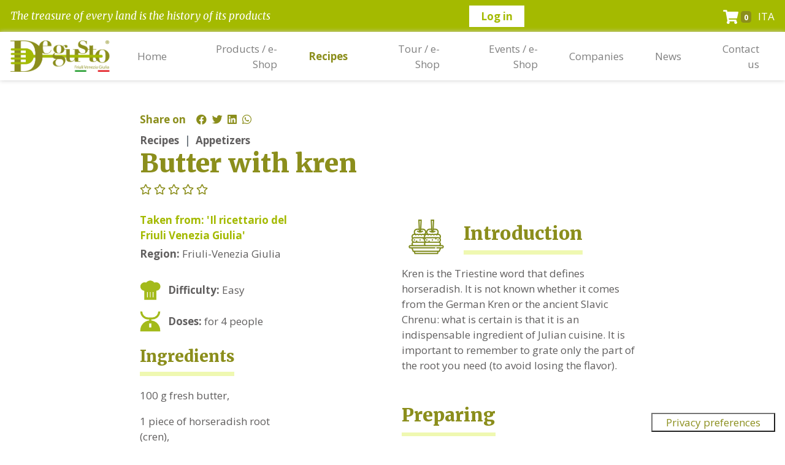

--- FILE ---
content_type: text/html; charset=UTF-8
request_url: https://www.de-gusto.it/en/recipes/appetizers/butter-with-kren.html
body_size: 20077
content:
	<!DOCTYPE html>
	<html lang="en">

	<head>
		<meta charset="utf-8">
		<meta http-equiv="X-UA-Compatible" content="IE=edge">
		<meta name="viewport" content="width=device-width, initial-scale=1, maximum-scale=1.0, user-scalable=no">
					<title>Butter with kren - Recipes Degusto</title>
						<meta name="description" content="De gusto agri-food product of the Region Friuli - Venezia Giulia;              Kren is the Triestine word that defines horseradish. It is not known whether it comes from the German Kren or the ancient Slavic Chrenu: what is certain is that it is an indispensable ingredient of Julian cuisine. It is important to remember to grate only the part of the root you need (to avoid losing the flavor)." />
							<meta property="og:title" content="Butter with kren" />
								<meta property="og:type" content="article" />
								<meta property="og:url" content="http://www.de-gusto.it/en/recipes/appetizers/butter-with-kren.html" />
								<meta property="og:description" content="Kren is the Triestine word that defines horseradish. It is not known whether it comes from the German Kren or the ancient Slavic Chrenu: what is certain is that it is an indispensable ingredient of Julian cuisine. It is important to remember to grate only" />
								<meta property="twitter:card" content="summary" />
								<meta property="twitter:title" content="Butter with kren" />
								<meta property="twitter:description" content="Kren is the Triestine word that defines horseradish. It is not known whether it comes from the German Kren or the ancient Slavic Chrenu: what is certain is that it is an indispensable ingredient of Julian cuisine. It is important to remember to grate only" />
								<meta property="twitter:url" content="http://www.de-gusto.it/en/recipes/appetizers/butter-with-kren.html" />
								<meta property="og:image" content="https://www.de-gusto.it/pagine/immagini/1200/630/C/6213df050d0517a8043c372f40506fd8/1637775476_195_immagine-copertina-pagina-ricette-de-gusto-3.png" />
								<meta property="twitter:image" content="https://www.de-gusto.it/pagine/immagini/120/120/C/c7febd5f99ac5837013c2930c2817e88/1637775476_195_immagine-copertina-pagina-ricette-de-gusto-3.png" />
								<link rel="alternate" hreflang="it" href="/it/ricette/antipasti/burro-col-cren.html" />
								<link rel="alternate" hreflang="en" href="/en/recipes/appetizers/butter-with-kren.html" />
						<link href="https://fonts.googleapis.com/css2?family=Merriweather:ital,wght@0,900;1,400&family=Open+Sans:wght@400;600;700;800&display=swap" rel="stylesheet">
		<link href="https://www.de-gusto.it/images/favicon.png" rel="shortcut icon" type="image/png">
		<link href="https://www.de-gusto.it/slick/slick.css" type="text/css" rel="stylesheet">
<link href="https://www.de-gusto.it/slick/slick-theme.css" type="text/css" rel="stylesheet">
<link href="https://www.de-gusto.it/bootstrap/css/bootstrap.min.css?ver=1767493440" type="text/css" rel="stylesheet">
<link href="https://www.de-gusto.it/bootstrap/css/start.css?ver=1767493440" type="text/css" rel="stylesheet">
<link href="https://www.de-gusto.it/braingest/adminPageView/css/font-awesome.min.css?ver=1767493440" type="text/css" rel="stylesheet">
<link href="https://www.de-gusto.it/custom.css?ver=1767493440" type="text/css" rel="stylesheet">
<link href="https://www.de-gusto.it/text.css?ver=1767493440" type="text/css" rel="stylesheet">
<link href="https://www.de-gusto.it/animations.css?ver=1767493440" type="text/css" rel="stylesheet">
<link href="https://www.de-gusto.it/jconfirm/jquery-confirm.min.css" type="text/css" rel="stylesheet">
<link href="https://www.de-gusto.it/degusto.css?ver=1767493440" type="text/css" rel="stylesheet">
<link href="https://www.de-gusto.it/select2/dist/css/select2.min.css" type="text/css" rel="stylesheet">
<link href="https://www.de-gusto.it/swipebox-master/src/css/swipebox.css?ver=1767493440" type="text/css" rel="stylesheet">
		<script type="text/javascript" src="https://www.de-gusto.it/bootstrap/js/jquery-2.2.5.min.js"></script>
					<!-- Global site tag (gtag.js) - Google Analytics -->
			<script async src="https://www.googletagmanager.com/gtag/js?id=UA-177246481-1"></script>
			<script async src="https://www.googletagmanager.com/gtag/js?id=UA-125608501-18"></script>
			<script type="text/javascript">
				window.dataLayer=window.dataLayer||[];

				function gtag() {
					dataLayer.push(arguments);
				}
			</script>
			<script type="text/plain" class="_iub_cs_activate">
																																		gtag('js', new Date());
																																		  gtag('config', 'UA-177246481-1');
																																		  gtag('config', 'UA-125608501-18');
																																  																																				</script>
			<!-- Facebook Pixel Code -->
			<script type="text/plain" class="_iub_cs_activate">
																																		!function(f,b,e,v,n,t,s)
																																		  {if(f.fbq)return;n=f.fbq=function(){n.callMethod?
																																		  n.callMethod.apply(n,arguments):n.queue.push(arguments)};
																																		  if(!f._fbq)f._fbq=n;n.push=n;n.loaded=!0;n.version='2.0';
																																		  n.queue=[];t=b.createElement(e);t.async=!0;
																																		  t.src=v;s=b.getElementsByTagName(e)[0];
																																		  s.parentNode.insertBefore(t,s)}(window, document,'script',
																																		  'https://connect.facebook.net/en_US/fbevents.js');
																																		  fbq('init', '618119458349405');
																																		  fbq('track', 'PageView');
																																		</script>
			
		<script type="text/plain" class="_iub_cs_activate">
																		(function(d, s, id){
																		var js, fjs = d.getElementsByTagName(s)[0];
																		if (d.getElementById(id)) {return;}
																		js = d.createElement(s); js.id = id;
																		js.src = "//connect.facebook.net/en_US/sdk.js";
																		fjs.parentNode.insertBefore(js, fjs);
																		}(document, 'script', 'facebook-jssdk'));
																		window.fbAsyncInit = function() {
																			FB.init({
																			appId            : '2763866690553626',
																			autoLogAppEvents : true,
																			xfbml            : true,
																			version          : 'v2.10'
																		  });
																		  FB.AppEvents.logPageView();
																		};

																		window.fbAsyncInit = function() {
																		  FB.init({
																			xfbml            : true,
																			version          : 'v10.0'
																		  });
																		};

																		(function(d, s, id) {
																		var js, fjs = d.getElementsByTagName(s)[0];
																		if (d.getElementById(id)) return;
																		js = d.createElement(s); js.id = id;
																		js.src = 'https://connect.facebook.net/it_IT/sdk/xfbml.customerchat.js';
																		fjs.parentNode.insertBefore(js, fjs);
																		}(document, 'script', 'facebook-jssdk'));
																	  </script>

		<script type="text/javascript">
			var loggato=0;
			var punti_di_interesse=[{"titolo":"Campagna Amica Market Gorizia","latitudine":"45.9416911","longitudine":"13.6174476","indirizzo":"Via nove agosto 4b","localita":"Gorizia","cap":"34170","provincia":"Gorizia"},{"titolo":"Municipal Gallery of Contemporary Art of Monfalcone","latitudine":"45.8104488","longitudine":"13.5317102","indirizzo":"Piazza Camillo Benso conte di Cavour 44","localita":"Monfalcone","cap":"34074","provincia":""},{"titolo":"Zoo Park Punta Verde","latitudine":"45.6588848","longitudine":"13.063608","indirizzo":"Scerbanenco, 19\/1","localita":"Lignano Sabbiadoro","cap":"34074","provincia":"Udine"},{"titolo":" Marcello d'Olivo square","latitudine":"45.6651954","longitudine":"13.110258887448559","indirizzo":"Piazza Marcello d'Olivo","localita":"Lignano Sabbiadoro","cap":"34074","provincia":"Udine"},{"titolo":"Church of Saints Ermacora and Fortunato","latitudine":"45.65583798221481","longitudine":"13.101180214846943","indirizzo":"Viale dell'Industria","localita":"Lignano Sabbiadoro","cap":"33054","provincia":""},{"titolo":" Church of San Giovanni Bosco","latitudine":"45.689483826111015","longitudine":"13.140919776015306","indirizzo":"","localita":"Lignano Sabbiadoro","cap":"","provincia":""},{"titolo":" Church of Santa Maria del Mare","latitudine":"45.67771607853834","longitudine":"13.118281647621155","indirizzo":"Viale Centrale","localita":"Lignano Sabbiadoro","cap":"33054","provincia":""},{"titolo":"Faro Rosso","latitudine":"45.69838669312814","longitudine":"13.154415745545075","indirizzo":"","localita":"Lignano Sabbiadoro","cap":"34074","provincia":"Udine"},{"titolo":"Pieve di S. Pietro","latitudine":"46.46840640558521","longitudine":"13.015719652175905","indirizzo":"Via Pieve di San Pietro","localita":"Zuglio","cap":"33020","provincia":"UD"},{"titolo":"Archaeological Museum","latitudine":"46.4611361","longitudine":"13.0263336","indirizzo":"Via Giulio Cesare, 19","localita":"Zuglio","cap":"33020","provincia":"UD"},{"titolo":"Historical hamlet","latitudine":"46.4617955","longitudine":"13.0260402","indirizzo":"Zuglio","localita":"Zuglio","cap":"33020","provincia":"UD"},{"titolo":" Villalta Castle","latitudine":"46.1058891","longitudine":"13.1162183","indirizzo":"Via Castello, 27","localita":"Villalta","cap":"33034","provincia":"UD"},{"titolo":" The Mummies","latitudine":"46.33309884359929","longitudine":"13.138366341590881","indirizzo":"Cappella cimiteriale di San Michele - Piazzetta Duomo ","localita":"Venzone","cap":"33010","provincia":"UD"},{"titolo":" Earth Museum","latitudine":"46.33402852489184","longitudine":"13.13992738723755","indirizzo":"Via Mistruzzi, 4","localita":"Venzone","cap":"33010","provincia":"UD"},{"titolo":" The Cathedral of Venzone","latitudine":"46.3328210473177","longitudine":"13.138747215270998","indirizzo":"Piazzetta del Duomo","localita":"Venzone","cap":"33010","provincia":"UD"},{"titolo":"Historical hamlet","latitudine":"46.3320421","longitudine":"13.1355001","indirizzo":"Venzone","localita":"Venzone","cap":"33010","provincia":"UD"},{"titolo":"Austro-Hungarian cemetery","latitudine":"46.4831327","longitudine":"13.490731298619572","indirizzo":"Via Saisera","localita":"Valbruna","cap":"33057","provincia":"UD"},{"titolo":"Cormor Botanical Park","latitudine":"46.08234011233541","longitudine":"13.188529014587404","indirizzo":"Via Annibale Frossi, 2","localita":"Udine","cap":"33100","provincia":"UD"},{"titolo":" Ethnographic Museum of Friuli","latitudine":"46.05957102010212","longitudine":"13.232812285423279","indirizzo":"Via Grazzano, 1","localita":"Udine","cap":"33100","provincia":"UD"},{"titolo":"Diocesan Museum","latitudine":"46.0635614","longitudine":"13.2400569","indirizzo":"Piazza del Patriarcato, 1","localita":"Udine","cap":"33100","provincia":"UD"},{"titolo":"Loggia del Lionello","latitudine":"46.06327105","longitudine":"13.235376400602057","indirizzo":"Piazza della Libert\u00c3\u00a0","localita":"Udine","cap":"33100","provincia":"UD"},{"titolo":"Udine Castle","latitudine":"46.06441368108062","longitudine":"13.236106038093569","indirizzo":"Piazzale Patria del Friuli, 1","localita":"Udine","cap":"33100","provincia":"UD"},{"titolo":" Cavazzini House","latitudine":"46.0624237","longitudine":"13.234950480511092","indirizzo":"Via Cavour, 14","localita":"Udine","cap":"33100","provincia":"UD"},{"titolo":" De Cillia Art Gallery","latitudine":"46.5339367","longitudine":"13.0433637","indirizzo":"Via Giacomo Matteotti, 13","localita":"Treppo Carnico","cap":"33020","provincia":"UD"},{"titolo":" Picotta Tower","latitudine":"46.4083206","longitudine":"13.017322461764707","indirizzo":"Via Cascina","localita":"Tolmezzo","cap":"33028","provincia":"UD"},{"titolo":" Carnic Museum of Popular Arts and Traditions","latitudine":"46.4074067","longitudine":"13.0144123","indirizzo":"Via della Vittoria, 2 ","localita":"Tolmezzo","cap":"33028","provincia":"UD"},{"titolo":" Great War Museum","latitudine":"46.58246972438606","longitudine":"13.004449009895325","indirizzo":"Strada Statale 52bis, 71","localita":"Timau","cap":"33026","provincia":"UD"},{"titolo":"Historical hamlet","latitudine":"46.1271612","longitudine":"13.2131933","indirizzo":"Tavagnacco","localita":"Tavagnacco","cap":"33010","provincia":"UD"},{"titolo":" Sanctuary of Mount Lussari","latitudine":"46.48043705","longitudine":"13.522733561597514","indirizzo":"Santuario ","localita":"Tarvisio","cap":"33018","provincia":"UD"},{"titolo":"Orrido dello Slizza","latitudine":"46.5084298","longitudine":"13.6034376","indirizzo":"Via Bamberga, 48","localita":"Tarvisio","cap":"33018","provincia":"UD"},{"titolo":" Fusine lakes","latitudine":"46.48104842914978","longitudine":"13.67128372192383","indirizzo":"Laghi","localita":"Tarvisio","cap":"33018","provincia":"UD"},{"titolo":" Crosis Falls","latitudine":"46.232228","longitudine":"13.2285442","indirizzo":"Via Crosis","localita":"Ciseriis","cap":"33017","provincia":"UD"},{"titolo":"Historical hamlet","latitudine":"46.248527","longitudine":"13.340927","indirizzo":"Taipana","localita":"Taipana","cap":"33040","provincia":"UD"},{"titolo":"Historical hamlet","latitudine":"46.5119808","longitudine":"12.99073","indirizzo":"Sutrio","localita":"Sutrio","cap":"33020","provincia":"UD"},{"titolo":" Village of the Bears","latitudine":"46.19841515","longitudine":"13.468396510008686","indirizzo":"Frazione Stupizza","localita":"Pulfero","cap":"33046","provincia":"UD"},{"titolo":" Church of S. Maria in Vineis","latitudine":"45.86262490493406","longitudine":"13.321899175643923","indirizzo":"Via San Marco, 17","localita":"Strassoldo","cap":"33052","provincia":"UD"},{"titolo":" Strassoldo Castle","latitudine":"45.8608919","longitudine":"13.3233796","indirizzo":"Via dei Castelli, 21","localita":"Strassoldo","cap":"33050","provincia":"UD"},{"titolo":" Arrotino Museum","latitudine":"46.3603904","longitudine":"13.3547008","indirizzo":"Via Monte Sart","localita":"Stolvizza","cap":"33010","provincia":"UD"},{"titolo":"Pieve di S. Martino","latitudine":"46.3970532","longitudine":"12.8489103","indirizzo":"Via Nazionale, 25","localita":"Socchieve","cap":"33020","provincia":"UD"},{"titolo":"Sauris lake","latitudine":"46.4491864","longitudine":"12.715091658313249","indirizzo":"Lago di Sauris","localita":"Sauris","cap":"33020","provincia":"UD"},{"titolo":" 'Haus Van Der Zahre' Ethnographic Center","latitudine":"46.4681379","longitudine":"12.685685","indirizzo":"Sauris di Sopra, 3\/A","localita":"Sauris","cap":"33020","provincia":"UD"},{"titolo":" Carriage Museum","latitudine":"45.9192177635777","longitudine":"12.991966009140016","indirizzo":"Via S. Pietro, 6","localita":"San Martino di Codroipo","cap":"33033","provincia":"UD"},{"titolo":" Kot waterfalls","latitudine":"46.1118034","longitudine":"13.5417533","indirizzo":"Kot","localita":"San Leonardo","cap":"33040","provincia":"UD"},{"titolo":" Territory Museum","latitudine":"46.1560488","longitudine":"13.0107212","indirizzo":"Via Udine, 4","localita":"San Daniele del Friuli","cap":"33038","provincia":"UD"},{"titolo":"Guarnierana","latitudine":"46.1598041","longitudine":"13.0110661","indirizzo":"Via Roma, 10","localita":"San Daniele del Friuli","cap":"33038","provincia":"UD"},{"titolo":" Israelite Cemetery","latitudine":"46.17977055","longitudine":"13.009959904275362","indirizzo":"Calle Agricola - Localit\u00c3\u00a0 Comugne","localita":"San Daniele del Friuli","cap":"33038","provincia":"UD"},{"titolo":" Church of S. Antonio Abate","latitudine":"46.1608618797313","longitudine":"13.011438846588137","indirizzo":"Via Giuseppe Garibaldi, 28","localita":"San Daniele del Friuli","cap":"33038","provincia":"UD"},{"titolo":" Castle of Arcano","latitudine":"46.1424014","longitudine":"13.036298983188347","indirizzo":"Localit\u00e0\u00a0 Arcano Superiore, 11\/C","localita":"Rive D'arcano","cap":"33030","provincia":"UD"},{"titolo":" Resartico Mine Exhibition","latitudine":"46.393310263459185","longitudine":"13.218559026718141","indirizzo":"Via Roma, 32","localita":"Resiutta","cap":"33010","provincia":"UD"},{"titolo":"Historical hamlet","latitudine":"46.434428","longitudine":"12.871113","indirizzo":"Raveo","localita":"Raveo","cap":"33029","provincia":"UD"},{"titolo":"Great War Museum","latitudine":"46.1799338","longitudine":"12.9761415","indirizzo":"Via Roma, 25","localita":"San Giacomo di Ragogna","cap":"33030","provincia":"UD"},{"titolo":"Civic Museum","latitudine":"46.1793521","longitudine":"12.976448286478679","indirizzo":"Via Roma","localita":"Ragogna","cap":"33030","provincia":"UD"},{"titolo":"Ragogna lake","latitudine":"46.17590765","longitudine":"13.002420576097137","indirizzo":"Lago di Ragogna","localita":"Ragogna","cap":"33030","provincia":"UD"},{"titolo":"Ragogna Castle - Tagliamento Museum","latitudine":"46.18761515","longitudine":"12.961014439739337","indirizzo":"Via Castello, 1","localita":"Ragogna","cap":"33030","provincia":"UD"},{"titolo":" Cave of San Giovanni d'Antro","latitudine":"46.1754283","longitudine":"13.4791894","indirizzo":"Localit\u00c3\u00a0 Pulfero, 61","localita":"Pulfero","cap":"33046","provincia":"UD"},{"titolo":"Paleontological Path 'Stavoli Lunas'","latitudine":"46.3844393","longitudine":"12.8574116","indirizzo":"Preone","localita":"Preone","cap":"33020","provincia":"UD"},{"titolo":"Palazzo Lupieri","latitudine":"46.3938088","longitudine":"12.8668001","indirizzo":"Via Cofuc, 19","localita":"Preone","cap":"33020","provincia":"UD"},{"titolo":"Arzino waterfalls","latitudine":"46.3418709","longitudine":"12.8913782","indirizzo":"Preone","localita":"Preone","cap":"33020","provincia":"UD"},{"titolo":"Historical hamlet","latitudine":"46.3482884","longitudine":"12.9034424","indirizzo":"Pozzis","localita":"Pozzis","cap":"33020","provincia":"UD"},{"titolo":"Sanctuary","latitudine":"46.1834562","longitudine":"13.3272968","indirizzo":"Via Porzus, 8","localita":"Porzus","cap":"33040","provincia":"UD"},{"titolo":"Ice rink","latitudine":"46.5074651","longitudine":"13.3102242","indirizzo":"Via Giuseppe Mazzini, 130","localita":"Pontebba","cap":"33016","provincia":"UD"},{"titolo":"The Flugelatar","latitudine":"46.5065936","longitudine":"13.302871079238708","indirizzo":"Piazza Papa Giovanni Paolo II, 4","localita":"Pontebba","cap":"33016","provincia":"UD"},{"titolo":"Small Historical Museum of Photography and Cinematography Machines","latitudine":"46.52037433319649","longitudine":"12.798256874084473","indirizzo":"Frazione Pieria","localita":"Prato Carnico","cap":"33020","provincia":"UD"},{"titolo":"Orologeria Pesarina Museum","latitudine":"46.5217688","longitudine":"12.7756593","indirizzo":"Pesariis, 68","localita":"Pesariis","cap":"33020","provincia":"UD"},{"titolo":"Historical hamlet","latitudine":"46.5217688","longitudine":"12.7756593","indirizzo":"Pesariis","localita":"Pesariis","cap":"33020","provincia":"UD"},{"titolo":"The Mozartina","latitudine":"46.5350844","longitudine":"13.1156432","indirizzo":"Via Jacopo Linussio, 24","localita":"Paularo","cap":"33027","provincia":"UD"},{"titolo":"Villa Manin","latitudine":"45.94869745","longitudine":"13.00960390688897","indirizzo":"Piazza Manin, 10","localita":"Passariano","cap":"33033","provincia":"UD"},{"titolo":" Moscarda Tower","latitudine":"46.541114949999994","longitudine":"13.013148388889638","indirizzo":"Strada Statale 52bis","localita":"Paluzza","cap":"33026","provincia":"UD"},{"titolo":"Pal Piccolo","latitudine":"46.5308995","longitudine":"13.0157214","indirizzo":"Pal Piccolo","localita":"Paluzza","cap":"33026","provincia":"UD"},{"titolo":"Starry city","latitudine":"45.9054635","longitudine":"13.3099318","indirizzo":"Palmanova","localita":"Palmanova","cap":"33057","provincia":"UD"},{"titolo":"Cludinico mine","latitudine":"46.4565275","longitudine":"12.8811373","indirizzo":"Via Cludinico, 3","localita":"Ovaro","cap":"33025","provincia":"UD"},{"titolo":" Fortress of Osoppo","latitudine":"46.2591058","longitudine":"13.0774198","indirizzo":"Osoppo","localita":"Osoppo","cap":"33010","provincia":"UD"},{"titolo":"Parish church of SS. Gervasio and Protasio","latitudine":"46.200281297454325","longitudine":"13.27527701854706","indirizzo":"SR356, 31","localita":"Nimis","cap":"33045","provincia":"UD"},{"titolo":"Bosco Baredi","latitudine":"45.790150376254054","longitudine":"13.117504119873049","indirizzo":"Muzzana del Turgnano","localita":"Muzzana del Turgnano","cap":"33055","provincia":"UD"},{"titolo":"Bell tower of Mortegliano","latitudine":"45.9580658","longitudine":"13.2311312","indirizzo":"SP78, 31","localita":"Mortegliano","cap":"33050","provincia":"UD"},{"titolo":" The Fort of Monte Festa","latitudine":"46.3514361","longitudine":"13.0882854","indirizzo":"Monte Festa","localita":"Cavazzo Carnico","cap":"33020","provincia":"UD"},{"titolo":" Abbey of St. Gallo","latitudine":"46.4043468","longitudine":"13.188461014207974","indirizzo":"Via Abbazia, 41","localita":"Moggio di Sopra","cap":"33015","provincia":"UD"},{"titolo":"Palazzo Micoli Toscano","latitudine":"46.47899715","longitudine":"12.854883376840718","indirizzo":"Via VII Ottobre, 7 ","localita":"Mione","cap":"33025","provincia":"UD"},{"titolo":"Historical hamlet","latitudine":"45.7649931","longitudine":"13.1675011","indirizzo":"Marano Lagunare","localita":"Marano Lagunare","cap":"33050","provincia":"UD"},{"titolo":" Rosazzo Abbey","latitudine":"46.00792235","longitudine":"13.420975687747863","indirizzo":"Piazza Abbazia, 5","localita":"Rosazzo, Manzano","cap":"33044","provincia":"UD"},{"titolo":" Ethnographic Museum of the Venetian Palace","latitudine":"46.5070365","longitudine":"13.4376996","indirizzo":"Via Bamberga, 53","localita":"Malborghetto","cap":"33010","provincia":"UD"},{"titolo":"Pian dei Ciclamini educational trail","latitudine":"46.3073341","longitudine":"13.3099507","indirizzo":"Localit\u00c3\u00a0 Pian dei Ciclamini","localita":"Lusevera","cap":"33010","provincia":"UD"},{"titolo":" Villanova Caves","latitudine":"46.2563535","longitudine":"13.2830862","indirizzo":"Frazione Villanova delle Grotte, 3","localita":"Lusevera","cap":"33010","provincia":"UD"},{"titolo":"Forra del Vinadia","latitudine":"46.4406551","longitudine":"12.944698","indirizzo":"SP44, 13","localita":"Vinaio","cap":"33029","provincia":"UD"},{"titolo":" Rocca Bernarda","latitudine":"46.02384025","longitudine":"13.42958558660727","indirizzo":"Via Rocca Bernarda, 27","localita":"Ipplis di Premariacco","cap":"33040","provincia":"UD"},{"titolo":"Parish church of S. Floriano","latitudine":"46.43679915","longitudine":"13.044571020328972","indirizzo":"Via San Floriano","localita":"Illegio","cap":"33028","provincia":"UD"},{"titolo":"Mulin dal Flec","latitudine":"46.4297156","longitudine":"13.0576553","indirizzo":"Via Salita Dagne, 1","localita":"Illegio","cap":"33028","provincia":"UD"},{"titolo":"Church of S. Andrea Apostolo","latitudine":"45.9273237","longitudine":"13.2337606","indirizzo":"Via Nazionale, 16","localita":"Gris","cap":"33050","provincia":"UD"},{"titolo":"Villa Mels - Mainardi - Bianchi","latitudine":"45.93058762100615","longitudine":"12.95738697052002","indirizzo":"Gorizzo","localita":"Gorizzo","cap":"33030","provincia":"UD"},{"titolo":" Corno River Park","latitudine":"45.8338909","longitudine":"13.2152963","indirizzo":"Via Chiarisacco, 1 ","localita":"San Giorgio di Nogaro","cap":"33058","provincia":"UD"},{"titolo":"Palazzo Elti Museum","latitudine":"46.2766845","longitudine":"13.1405468","indirizzo":"Via Giuseppe Bini , 9","localita":"Gemona del Friuli","cap":"33013","provincia":"UD"},{"titolo":" Cocconi mill","latitudine":"46.292670210753165","longitudine":"13.12119483947754","indirizzo":"Largo Beorcje, 12","localita":"Gemona del Friuli","cap":"33013","provincia":"UD"},{"titolo":"Minisini lake","latitudine":"46.29752203755837","longitudine":"13.124542236328125","indirizzo":"Via Monte Ercole","localita":"Gemona del Friuli","cap":"33013","provincia":"UD"},{"titolo":"Fort of Monte Ercole","latitudine":"46.2944966","longitudine":"13.1216007","indirizzo":"Via Monte Ercole","localita":"Gemona del Friuli","cap":"33013","provincia":"UD"},{"titolo":" Cineteca del Friuli","latitudine":"46.2758173","longitudine":"13.1413618","indirizzo":"Via Giuseppe Bini, 50","localita":"Gemona del Friuli","cap":"33013","provincia":"UD"},{"titolo":"Sella Sant'Agnese","latitudine":"46.3031019","longitudine":"13.1428281","indirizzo":"Strada di Ledis","localita":"Gemona del Friuli","cap":"33013","provincia":"UD"},{"titolo":" Gemona Cathedral","latitudine":"46.275783689088","longitudine":"13.142008781433107","indirizzo":"Via Giuseppe Bini, 33","localita":"Gemona del Friuli","cap":"33013","provincia":"UD"},{"titolo":" Flambruzzo Castle","latitudine":"45.8840659","longitudine":"13.0689633","indirizzo":"Via Stella, 4","localita":"Rivignano Teor","cap":"33050","provincia":"UD"},{"titolo":" Quadris naturalistic oasis","latitudine":"46.12822189881396","longitudine":"13.08497428894043","indirizzo":"Via Caporiacco","localita":"Fagagna","cap":"33034","provincia":"UD"},{"titolo":"Cjase Cocel","latitudine":"46.11449625","longitudine":"13.09419825652174","indirizzo":"Via Lisignana, 22","localita":"Fagagna","cap":"33034","provincia":"UD"},{"titolo":"Castle and Hamlet of Fagagna","latitudine":"46.1142301","longitudine":"13.0879334","indirizzo":"Via Castello di Fagagna, 34","localita":"Fagagna","cap":"33034","provincia":"UD"},{"titolo":" Soffumbergo Castle","latitudine":"46.1397948","longitudine":"13.3694869","indirizzo":"Via Castellana","localita":"Faedis","cap":"33040","provincia":"UD"},{"titolo":" Territory Museum","latitudine":"46.447895","longitudine":"13.3155803","indirizzo":"Vicolo del Museo, 2","localita":"Dogna","cap":"33010","provincia":"UD"},{"titolo":"Reserve of the Grifoni","latitudine":"46.2267008","longitudine":"13.0229721","indirizzo":"Via Sompcornino, 81","localita":"Cornino","cap":"33030","provincia":"UD"},{"titolo":" Cornino lake","latitudine":"46.22927215","longitudine":"13.02448037929354","indirizzo":"Lago di Cornino","localita":"Forgaria del Friuli","cap":"33030","provincia":"UD"},{"titolo":"Monte Albano Castle","latitudine":"46.16695510867271","longitudine":"13.138715028762817","indirizzo":"Via Ermes di Colloredo, 1","localita":"Colloredo di Monte Albano","cap":"33010","provincia":"UD"},{"titolo":" Risorgive Park","latitudine":"45.94428656492126","longitudine":"12.986698150634766","indirizzo":"Via Molini","localita":"Codroipo","cap":"33033","provincia":"UD"},{"titolo":"Archaeological Museum","latitudine":"45.96204687626652","longitudine":"12.978479862213137","indirizzo":"Via Balilla, 68","localita":"Codroipo","cap":"33033","provincia":"UD"},{"titolo":"Historical hamlet","latitudine":"45.9302608","longitudine":"13.3325322","indirizzo":"Clauiano","localita":"Clauiano","cap":"33050","provincia":"UD"},{"titolo":"Bosco Romagno","latitudine":"46.0318374","longitudine":"13.4597164","indirizzo":"Strada di Spessa, 21","localita":"Cividale del Friuli","cap":"33043","provincia":"UD"},{"titolo":" Devil's Bridge","latitudine":"46.0921317","longitudine":"13.4315771","indirizzo":"Corso Paolino d'Aquileia, 19","localita":"Cividale del Friuli","cap":"33043","provincia":"UD"},{"titolo":" Christian Museum","latitudine":"46.09296222620987","longitudine":"13.431934118270876","indirizzo":"Via Giovanni Battista Candotti, 1","localita":"Cividale del Friuli","cap":"33043","provincia":"UD"},{"titolo":" Celtic Hypogeum","latitudine":"46.092307472046016","longitudine":"13.431622982025148","indirizzo":"Via Monastero Maggiore, 2","localita":"Cividale del Friuli","cap":"33043","provincia":"UD"},{"titolo":"Cathedral of Santa Maria Assunta","latitudine":"46.09310240000001","longitudine":"13.43167741589577","indirizzo":"Vicolo Marcantonio Nicoletti, 2","localita":"Cividale del Friuli","cap":"33043","provincia":"UD"},{"titolo":"National archeologic museum","latitudine":"46.093457006870366","longitudine":"13.432175517082216","indirizzo":"Piazza del Duomo, 13","localita":"Cividale del Friuli","cap":"33043","provincia":"UD"},{"titolo":"Tempietto Longobardo","latitudine":"46.093564890785814","longitudine":"13.433302044868471","indirizzo":"Via Monastero Maggiore, 34","localita":"Cividale del Friuli","cap":"33043","provincia":"UD"},{"titolo":"Villa Chiozza","latitudine":"45.8219905","longitudine":"13.3682979","indirizzo":"Via Carso, 3","localita":"Cervignano del Friuli","cap":"33052","provincia":"UD"},{"titolo":" Cergneu Castle","latitudine":"46.206429","longitudine":"13.295743","indirizzo":"Via Giuseppe Verdi","localita":"Cergneu Inferiore","cap":"33045","provincia":"UD"},{"titolo":"La Farie di Checo","latitudine":"46.5262423","longitudine":"12.9989462","indirizzo":"Via Plan da F\u00c3\u00a0rie, 24 ","localita":"Cercivento","cap":"33020","provincia":"UD"},{"titolo":"Mine Museum","latitudine":"46.4410676","longitudine":"13.5712521","indirizzo":"Largo Giuseppe Mazzini, 7","localita":"Cave del Predil","cap":"33018","provincia":"UD"},{"titolo":"Predil Lake","latitudine":"46.42066465","longitudine":"13.565543824999999","indirizzo":"Strada Provinciale, 76","localita":"Tarvisio","cap":"9602","provincia":"UD"},{"titolo":"Cavazzo lake","latitudine":"46.32985455","longitudine":"13.075753578069662","indirizzo":"Cavazzo Carnico","localita":"Cavazzo Carnico","cap":"33020","provincia":"UD"},{"titolo":"Sanctuary of the Blessed Virgin of Castelmonte","latitudine":"46.09424485","longitudine":"13.52034406170922","indirizzo":"Santuario Beata Vergine di Castelmonte","localita":"Castelmonte","cap":"33040","provincia":"UD"},{"titolo":"Cassacco Castle","latitudine":"46.1732835","longitudine":"13.1922268","indirizzo":"Via Cassimberg, 10","localita":"Cassacco","cap":"33010","provincia":"UD"},{"titolo":"National temple Madonna del Conforto","latitudine":"46.0032069","longitudine":"13.2342846","indirizzo":"Via Alessandro Manzoni, 1","localita":"Cargnacco","cap":"33050","provincia":"UD"},{"titolo":" Pieve di Rosa","latitudine":"45.9169657","longitudine":"12.9294647","indirizzo":"Camino al Tagliamento","localita":"Camino al Tagliamento","cap":"33030","provincia":"UD"},{"titolo":" Villa of Toppo-Florio","latitudine":"46.01138929668057","longitudine":"13.338850736618042","indirizzo":"Via Sottomonte, 15","localita":"Buttrio","cap":"33042","provincia":"UD"},{"titolo":"Museum of the Wine Civilization","latitudine":"46.0125293","longitudine":"13.3402363","indirizzo":"Via Elio Morpurgo, 8","localita":"Buttrio","cap":"33042","provincia":"UD"},{"titolo":" Church of S. Michele dei Pagani","latitudine":"46.2874528","longitudine":"13.0934661","indirizzo":"Vicolo da Braide, 2","localita":"Braulins","cap":"33010","provincia":"UD"},{"titolo":" Butterfly House","latitudine":"46.313835499999996","longitudine":"13.107551218975726","indirizzo":"Via Canada, 5","localita":"Bordano","cap":"33010","provincia":"UD"},{"titolo":" Partistagno Castle","latitudine":"46.17782464465182","longitudine":"13.32246780395508","indirizzo":"Borgo Faris, 34","localita":"Faris","cap":"33040","provincia":"UD"},{"titolo":"Medieval Archaeological Museum","latitudine":"46.1912818","longitudine":"13.310594","indirizzo":"Via Principale, 99","localita":"Attimis","cap":"33040","provincia":"UD"},{"titolo":"Savorgnan Castle","latitudine":"46.24047386524289","longitudine":"13.153048753738405","indirizzo":"Via delle Chiese, 15","localita":"Artegna","cap":"33011","provincia":"UD"},{"titolo":"Thermal complex","latitudine":"46.47646845","longitudine":"13.01775597295427","indirizzo":"Via Nazionale, 1","localita":"Arta Terme","cap":"33022","provincia":"UD"},{"titolo":" Ariis Aquarium","latitudine":"45.8722521","longitudine":"13.0857322","indirizzo":"Lucina Savorgnan Giulietta, 9","localita":"Rivignano","cap":"33050","provincia":"UD"},{"titolo":"Villa Ottelio Savorgnan","latitudine":"45.87249735","longitudine":"13.084480488510568","indirizzo":"Via Chiesa, 10","localita":"Ariis","cap":"33050","provincia":"UD"},{"titolo":" Church of S. Mauro","latitudine":"46.1440405","longitudine":"13.0394119","indirizzo":"Via Arcano Superiore, 11C","localita":"Rive D'arcano","cap":"33030","provincia":"UD"},{"titolo":"National archeologic museum","latitudine":"45.7676366","longitudine":"13.368752297747355","indirizzo":"Via Roma, 1","localita":"Aquileia","cap":"33051","provincia":"UD"},{"titolo":"Historical hamlet","latitudine":"45.775634","longitudine":"13.371425726574847","indirizzo":"Aquileia","localita":"Aquileia","cap":"33051","provincia":"UD"},{"titolo":"Basilica of Santa Maria Assunta","latitudine":"45.7696277","longitudine":"13.370876026705595","indirizzo":"Piazza Capitolo, 1","localita":"Aquileia","cap":"33051","provincia":"UD"},{"titolo":" Wood and Sawmill Museum","latitudine":"46.4928024","longitudine":"12.8619378","indirizzo":"Localit\u00e0 Applis, 2\/C ","localita":"Ovaro","cap":"33025","provincia":"UD"},{"titolo":" The Davanzo Picture Gallery","latitudine":"46.4163273","longitudine":"12.7942792","indirizzo":"Piazza Zona Libera della Carnia","localita":"Ampezzo","cap":"33021","provincia":"UD"},{"titolo":"Geological Museum of Carnia","latitudine":"46.416009700000004","longitudine":"12.79452203338373","indirizzo":"Piazza Zona Libera della Carnia","localita":"Ampezzo","cap":"33021","provincia":"UD"},{"titolo":"Museum of Peasant Civilization of Imperial Friuli","latitudine":"45.86899975","longitudine":"13.364248689921222","indirizzo":"Via Francesco Petrarca, 1","localita":"Aiello del Friuli","cap":"33041","provincia":"UD"},{"titolo":"Historical hamlet","latitudine":"46.0780021","longitudine":"12.7758459","indirizzo":"Vivaro","localita":"Vivaro","cap":"33099","provincia":"PN"},{"titolo":"Cave of Agane","latitudine":"46.2332767","longitudine":"12.9585803","indirizzo":"Piazza Municipio, 1","localita":"Vito d'Asio","cap":"33090","provincia":"PN"},{"titolo":" Sulfur sources of Anduins","latitudine":"46.2278152","longitudine":"12.9383033","indirizzo":"Vito d'Asio","localita":"Vito d'Asio","cap":"33090","provincia":"PN"},{"titolo":"Ceconi Castle","latitudine":"46.28096855","longitudine":"12.927177862276316","indirizzo":"Frazione di Pielungo","localita":"Vito d'Asio","cap":"33090","provincia":"PN"},{"titolo":"Historical hamlet","latitudine":"45.9961488","longitudine":"12.8643951","indirizzo":"Valvasone","localita":"Valvasone","cap":"33098","provincia":"PN"},{"titolo":"Pozze Smeraldine","latitudine":"46.3094938","longitudine":"12.7616047","indirizzo":"Tramonti di Sopra","localita":"Tramonti di Sopra","cap":"33090","provincia":"PN"},{"titolo":"Cathedral of Santa Maria Maggiore","latitudine":"46.11001657728815","longitudine":"12.904804944992067","indirizzo":"Via Dante Alighieri, 15","localita":"Spilimbergo","cap":"33097","provincia":"PN"},{"titolo":" CRAF (Center for Research and Archiving of Photography)","latitudine":"46.1104863","longitudine":"12.906037762165552","indirizzo":"Piazza Castello","localita":"Spilimbergo","cap":"33097","provincia":"PN"},{"titolo":"Spilimbergo Castle","latitudine":"46.1104591390658","longitudine":"12.905679345130922","indirizzo":"Piazza Castello, 8","localita":"Spilimbergo","cap":"33097","provincia":"PN"},{"titolo":" Abbey of Santa Maria in Silvis","latitudine":"45.84848729735463","longitudine":"12.8163081407547","indirizzo":"Piazza Castello, 3","localita":"Sesto al Reghena","cap":"33079","provincia":"PN"},{"titolo":" Villa Primo Carnera","latitudine":"46.164647934909375","longitudine":"12.830448746681213","indirizzo":"Via Roma, 12","localita":"Sequals","cap":"33090","provincia":"PN"},{"titolo":" Provincial Museum of Peasant Life Diogene Penzi","latitudine":"45.9132209","longitudine":"12.8571726","indirizzo":"Via Antonio Altan, 43","localita":"San Vito al Tagliamento","cap":"33078","provincia":"PN"},{"titolo":"Historical hamlet","latitudine":"45.9125159","longitudine":"12.8517828","indirizzo":"San Vito al Tagliamento","localita":"San Vito al Tagliamento","cap":"33078","provincia":"PN"},{"titolo":"Cattaneo masion","latitudine":"46.03734235","longitudine":"12.68542677803716","indirizzo":"San Quirino","localita":"San Quirino","cap":"33080","provincia":"PN"},{"titolo":"Ragazzoni Palace","latitudine":"45.954924041460565","longitudine":"12.504259943962099","indirizzo":"Viale Pietro Zancanaro, 2","localita":"Sacile","cap":"33077","provincia":"PN"},{"titolo":" Garden of the Serenissima","latitudine":"45.9530606","longitudine":"12.5010089","indirizzo":"Sacile","localita":"Sacile","cap":"33077","provincia":"PN"},{"titolo":" Church of San Leonardo","latitudine":"46.066319362008834","longitudine":"12.887617349624636","indirizzo":"Piazza Risorta, 1","localita":"Provesano","cap":"33095","provincia":"PN"},{"titolo":"Historical hamlet","latitudine":"45.8933112","longitudine":"12.5962937","indirizzo":"Prata di Pordenone","localita":"Prata di Pordenone","cap":"33080","provincia":"PN"},{"titolo":"Cave Museum","latitudine":"46.2476893","longitudine":"12.8874737","indirizzo":"Piazza Quattro Novembre, 6","localita":"Clauzetto","cap":"33090","provincia":"PN"},{"titolo":"Valentine's Park","latitudine":"45.96629030800034","longitudine":"12.662429809570314","indirizzo":"Via S. Valentino","localita":"Pordenone","cap":"33170","provincia":"PN"},{"titolo":" Seminary park","latitudine":"45.9587236","longitudine":"12.678066361495432","indirizzo":"Via del Seminario, 1","localita":"Pordenone","cap":"33170","provincia":"PN"},{"titolo":" PAFF! (Friuli Comic Arts Palace)","latitudine":"45.9569611","longitudine":"12.666111","indirizzo":"Viale Dante Alighieri, 33","localita":"Pordenone","cap":"33170","provincia":"PN"},{"titolo":"Harry Bertoia Gallery","latitudine":"45.95449","longitudine":"12.6597362","indirizzo":"Corso Vittorio Emanuele Secondo, 60","localita":"Pordenone","cap":"33170","provincia":"PN"},{"titolo":" Cathedral of San Marco","latitudine":"45.954312404583035","longitudine":"12.660917043685915","indirizzo":"Piazza S. Marco, 8 ","localita":"Pordenone","cap":"33170","provincia":"PN"},{"titolo":"Porcia Castle","latitudine":"45.95778074381876","longitudine":"12.615453600883486","indirizzo":"Via Castello, 1 ","localita":"Porcia","cap":"33080","provincia":"PN"},{"titolo":"Sorgente del Gorgazzo","latitudine":"46.039831201774625","longitudine":"12.496862411499025","indirizzo":"Via Sorgente","localita":"Polcenigo","cap":"33070","provincia":"PN"},{"titolo":"Sanctuary of the Holy Trinity","latitudine":"46.02221455","longitudine":"12.477651517818286","indirizzo":"Via Santissima","localita":"Polcenigo","cap":"33070","provincia":"PN"},{"titolo":"San Floriano Rural Park","latitudine":"46.0259354","longitudine":"12.5053572","indirizzo":"Localit\u00c3\u00a0 Colle San Floriano, 2","localita":"Polcenigo","cap":"33070","provincia":"PN"},{"titolo":"Church of San Floriano","latitudine":"46.02557315","longitudine":"12.500633819321191","indirizzo":"Polcenigo","localita":"Polcenigo","cap":"33070","provincia":"PN"},{"titolo":"Polcenigo Castle","latitudine":"46.031430400000005","longitudine":"12.499972490610773","indirizzo":"Via S. Giacomo, 1","localita":"Polcenigo","cap":"33070","provincia":"PN"},{"titolo":"Historical hamlet","latitudine":"46.0306995","longitudine":"12.5016263","indirizzo":"Polcenigo","localita":"Polcenigo","cap":"33070","provincia":"PN"},{"titolo":"Historical hamlet","latitudine":"46.2165438","longitudine":"12.7094559","indirizzo":"Poffabro","localita":"Poffabro","cap":"33080","provincia":"PN"},{"titolo":"Panigai-Ovio palace","latitudine":"45.8296775","longitudine":"12.676226197270672","indirizzo":"Panigai","localita":"Panigai","cap":"33076","provincia":"PN"},{"titolo":"cultural circle Menorchio","latitudine":"46.15960605","longitudine":"12.661765407027225","indirizzo":"Via Marziano Ciotti, 1","localita":"Montereale Valcellina","cap":"33086","provincia":"PN"},{"titolo":"Malnisio Hydroelectric Power Station","latitudine":"46.1488142","longitudine":"12.6362418","indirizzo":"Via Alessandro Volta, 27","localita":"Montereale Valcellina","cap":"33086","provincia":"PN"},{"titolo":"house Andreuzzi Museum","latitudine":"46.2176119","longitudine":"12.7884257","indirizzo":"Via Roma, 15","localita":"Meduno","cap":"33092","provincia":"PN"},{"titolo":"Museum of Blacksmith and Cutlery Art","latitudine":"46.170367","longitudine":"12.7112996","indirizzo":"Via Maestri del Lavoro d'Italia, 1","localita":"Maniago","cap":"33085","provincia":"PN"},{"titolo":" Vajont dam","latitudine":"46.267335450000004","longitudine":"12.329273831172404","indirizzo":"SR251","localita":"Erto e Casso","cap":"33080","provincia":"PN"},{"titolo":"Historical hamlet","latitudine":"46.27709185","longitudine":"12.35955523234766","indirizzo":"Erto e Casso","localita":"Erto e Casso","cap":"33080","provincia":"PN"},{"titolo":"Sanctuary of the Madonna delle Grazie","latitudine":"45.84969421547389","longitudine":"12.882290482521059","indirizzo":"Piazza Cecchini, 29","localita":"Cordovado","cap":"33075","provincia":"PN"},{"titolo":"Cordovado Castle","latitudine":"45.84469448947203","longitudine":"12.880836725234987","indirizzo":"Via Castello, 3","localita":"Cordovado","cap":"33075","provincia":"PN"},{"titolo":"Historical hamlet","latitudine":"45.8457769","longitudine":"12.8806648","indirizzo":"Cordovado","localita":"Cordovado","cap":"33075","provincia":"PN"},{"titolo":"caves of Pradis","latitudine":"46.24572727012972","longitudine":"12.887161374092104","indirizzo":"Via Pradis di Sotto","localita":"Clauzetto","cap":"33090","provincia":"PN"},{"titolo":"Church of San Giacomo","latitudine":"46.2277535","longitudine":"12.917995310832186","indirizzo":"Via Villa Dote, 9","localita":"Clauzetto","cap":"33090","provincia":"PN"},{"titolo":"Casa Clautana Museum","latitudine":"46.2677989","longitudine":"12.514183164473675","indirizzo":"Piazza S. Giorgio, 4","localita":"Claut","cap":"33080","provincia":"PN"},{"titolo":"Cimolais Visitor Center","latitudine":"46.2867643","longitudine":"12.43847000039099","indirizzo":"Via Roma, 4","localita":"Cimolais","cap":"33080","provincia":"PN"},{"titolo":"Polgenico Fanna palace","latitudine":"46.196556","longitudine":"12.7703076","indirizzo":"Cavasso Nuovo","localita":"Cavasso Nuovo","cap":"33092","provincia":"PN"},{"titolo":"Museum of emigration","latitudine":"46.1942922","longitudine":"12.7688901","indirizzo":"Piazza Plebiscito, 12","localita":"Cavasso Nuovo","cap":"33092","provincia":"PN"},{"titolo":"Policreti maison","latitudine":"46.04912625","longitudine":"12.567712556968663","indirizzo":"Via 4 Novembre, 13","localita":"Castel d'Aviano","cap":"33081","provincia":"PN"},{"titolo":"study center Pier Paolo Pasolini","latitudine":"45.9555863","longitudine":"12.842294","indirizzo":"Via Guidalberto Pasolini, 4","localita":"Casarsa della Delizia","cap":"33072","provincia":"PN"},{"titolo":"Pal\u00f9 di Livenza","latitudine":"46.0210264","longitudine":"12.4846422","indirizzo":"Caneva","localita":"Caneva","cap":"33070","provincia":"PN"},{"titolo":"Historical hamlet","latitudine":"46.0429624","longitudine":"12.5325858","indirizzo":"Budoia","localita":"Budoia","cap":"33070","provincia":"PN"},{"titolo":"Varda masion","latitudine":"45.889828934105175","longitudine":"12.524585723876955","indirizzo":"Via Villa Varda di S. Cassiano, 7","localita":"Brugnera","cap":"33070","provincia":"PN"},{"titolo":"Forra del Cellina","latitudine":"46.17972135","longitudine":"12.60844170246039","indirizzo":"Riserva naturale Forra del Cellina","localita":"Barcis","cap":"33080","provincia":"PN"},{"titolo":"church of San Pietro","latitudine":"45.88047055","longitudine":"12.713778525680347","indirizzo":"Piazza Libert\u00c3\u00a0, 8","localita":"Azzano Decimo","cap":"33082","provincia":"PN"},{"titolo":"Sanctuary of the Madonna del Monte di Marsure","latitudine":"46.08523860831839","longitudine":"12.57890045642853","indirizzo":"Via del Santuario, 43","localita":"Costa di Aviano","cap":"33081","provincia":"PN"},{"titolo":"Aviano Castle","latitudine":"46.0488371","longitudine":"12.5624053","indirizzo":"Aviano","localita":"Aviano","cap":"33081","provincia":"PN"},{"titolo":"Museum of Rural Life","latitudine":"46.2007048","longitudine":"12.6136817","indirizzo":"Via Centrale","localita":"Andreis","cap":"33080","provincia":"PN"},{"titolo":"Muggia Castle","latitudine":"45.604815450000004","longitudine":"13.766116621803814","indirizzo":"Calle dei Lauri, 8","localita":"Muggia","cap":"34015","provincia":"TS"},{"titolo":"Sanctuary of Monte Grisa","latitudine":"45.6929938","longitudine":"13.7488853","indirizzo":"Localit\u00c3\u00a0 Contovello, 455","localita":"Trieste","cap":"34017","provincia":"TS"},{"titolo":"Risiera di San Sabba","latitudine":"45.620940000000004","longitudine":"13.78933487292512","indirizzo":"Via Giovanni Palatucci, 5","localita":"Trieste","cap":"34148","provincia":"TS"},{"titolo":"Miramare Marine Reserve","latitudine":"45.70218455823223","longitudine":"13.71569981382828","indirizzo":"Viale Miramare, 345","localita":"Trieste","cap":"34151","provincia":"TS"},{"titolo":"Park of San Giovanni","latitudine":"45.65955515","longitudine":"13.801790360571186","indirizzo":"Via Edoardo Weiss","localita":"Trieste","cap":"34126","provincia":"TS"},{"titolo":"Revoltella Museum","latitudine":"45.6469629","longitudine":"13.7632474","indirizzo":"Via Armando Diaz, 27","localita":"Trieste","cap":"34123","provincia":"TS"},{"titolo":"San Michele Garden","latitudine":"45.6462412","longitudine":"13.7697039","indirizzo":"Via San Michele, 15","localita":"Trieste","cap":"34124","provincia":"TS"},{"titolo":"beacon of Victory","latitudine":"45.67563045","longitudine":"13.756991512499999","indirizzo":"Str. del Friuli, 141","localita":"Trieste","cap":"34136","provincia":"TS"},{"titolo":"Cathedral of San Giusto","latitudine":"45.64653832703314","longitudine":"13.772510290145876","indirizzo":"Piazza della Cattedrale, 2","localita":"Trieste","cap":"34121","provincia":"TS"},{"titolo":"Miramare Castle","latitudine":"45.70253205","longitudine":"13.71245572423613","indirizzo":"Viale Miramare","localita":"Trieste","cap":"34151","provincia":"TS"},{"titolo":"marine acquarium","latitudine":"45.64815837802974","longitudine":"13.762602210044863","indirizzo":"Trieste","localita":"Trieste","cap":"34123","provincia":"TS"},{"titolo":"Historical hamlet","latitudine":"45.6718714","longitudine":"13.8212541","indirizzo":"Trebiciano","localita":"Trebiciano","cap":"34149","provincia":"TS"},{"titolo":"Path of the Sage","latitudine":"45.73287980739087","longitudine":"13.689094561756264","indirizzo":"Localit\u00c3\u00a0 Aurisina Santa Croce, 222-232","localita":"Santa Croce","cap":"34151","provincia":"TS"},{"titolo":"Resurgence of the Timavo","latitudine":"45.7748275","longitudine":"13.611561","indirizzo":"SS14","localita":"San Giovanni di Duino","cap":"34011","provincia":"TS"},{"titolo":"Nature Reserve of Val Rosandra","latitudine":"45.6126572","longitudine":"13.8712266","indirizzo":"Localit\u00c3\u00a0 Bagnoli della Rosandra, 507","localita":"San Dorligo della Valle","cap":"34018","provincia":"TS"},{"titolo":"Historical hamlet","latitudine":"45.5986173","longitudine":"13.7710497","indirizzo":"Muggia","localita":"Muggia","cap":"34015","provincia":"TS"},{"titolo":"The Rock of Monrupino - Tabor","latitudine":"45.7188436","longitudine":"13.806095","indirizzo":"Monrupino","localita":"Monrupino","cap":"34016","provincia":"TS"},{"titolo":"Karst House","latitudine":"45.7244288","longitudine":"13.791121455988641","indirizzo":"Localit\u00c3\u00a0 Rupingrande, 31","localita":"Monrupino","cap":"34016","provincia":"TS"},{"titolo":"Immaginario scientifico","latitudine":"45.70709709127541","longitudine":"13.713930845260622","indirizzo":"Riva Massimiliano e Carlotta, 15","localita":"Grignano","cap":"34151","provincia":"TS"},{"titolo":"footpath Rilke","latitudine":"45.7713049","longitudine":"13.6174481","indirizzo":"Frazione Duino, 19","localita":"Duino","cap":"34011","provincia":"TS"},{"titolo":"Castle","latitudine":"45.771823749999996","longitudine":"13.603702759951958","indirizzo":"Frazione Duino, 32","localita":"Duino","cap":"34011","provincia":"TS"},{"titolo":"Cave of the God Mithra","latitudine":"45.7843061","longitudine":"13.5979462","indirizzo":"Via Duino","localita":"Duino-Aurisina","cap":"34011","provincia":"TS"},{"titolo":"Church of San Giovanni in Tuba","latitudine":"45.7588206","longitudine":"13.6423425","indirizzo":"SS14","localita":"Duino-Aurisina","cap":"34019","provincia":"TS"},{"titolo":"Foiba","latitudine":"45.63433395","longitudine":"13.86415505","indirizzo":"Basovizza","localita":"Basovizza","cap":"34139","provincia":"TS"},{"titolo":"Footpath of Fishermen","latitudine":"45.7407748","longitudine":"13.6700999","indirizzo":"Localit\u00c3\u00a0 Aurisina Cave, 16","localita":"Aurisina","cap":"34011","provincia":"TS"},{"titolo":"Nature Reserve of Falesie","latitudine":"45.7407748","longitudine":"13.6700999","indirizzo":"Localit\u00c3\u00a0 Aurisina Cave, 25","localita":"Aurisina","cap":"34011","provincia":"TS"},{"titolo":"Cannoniera Gallery of Mount Brestovec","latitudine":"45.871459","longitudine":"13.5775889","indirizzo":"SS55","localita":"Savogna d'Isonzo","cap":"34070","provincia":"GO"},{"titolo":"Bunker","latitudine":"45.8815478","longitudine":"13.5595256","indirizzo":"Coti\u00c4\u008di, 2 ","localita":"San Michele del Carso","cap":"34078","provincia":"GO"},{"titolo":"Trench of the Frasche","latitudine":"45.8686775","longitudine":"13.5510684","indirizzo":"SP9, San Martino del Carso","localita":"Sagrado","cap":"34078","provincia":"GO"},{"titolo":"Historical Museum of Monte San Michele","latitudine":"45.8763917","longitudine":"13.5340003","indirizzo":"Via Zona Sacra","localita":"Sagrado","cap":"34078","provincia":"GO"},{"titolo":"Sanctuary of Our Lady of Preval","latitudine":"45.955251","longitudine":"13.54056","indirizzo":"","localita":"Mossa","cap":"34070","provincia":"GO"},{"titolo":"MU.CA. (Museo della Cantieristica Monfalcone)","latitudine":"45.7949583","longitudine":"13.5368965","indirizzo":"Via del Mercato, 3 ","localita":"Monfalcone","cap":"34074","provincia":"GO"},{"titolo":" Monfalcone Fortress Museum","latitudine":"45.81215577067354","longitudine":"13.53746425739925","indirizzo":"Salita alla Rocca","localita":"Monfalcone","cap":"34074","provincia":"GO"},{"titolo":"Ara Pacis Mundi","latitudine":"45.92478170994249","longitudine":"13.43508839607239","indirizzo":"Salita all'Ara Pacis","localita":"Medea","cap":"34076","provincia":"GO"},{"titolo":"Natural Reserve \"Mouth of the Isonzo river\"","latitudine":"45.764110095044614","longitudine":"13.506660461425783","indirizzo":"Isola della Cona","localita":"Staranzano","cap":"34079","provincia":"GO"},{"titolo":" Sanctuary of Barbana","latitudine":"45.70317477026466","longitudine":"13.42283606529236","indirizzo":"Isola di Barbana","localita":"Grado","cap":"34073","provincia":"GO"},{"titolo":"Historical hamlet","latitudine":"45.67771607853834","longitudine":"13.383600356436949","indirizzo":"Calle Tognon","localita":"Grado","cap":"34073","provincia":""},{"titolo":" Basilica of Sant'Eufemia","latitudine":"45.676464204322976","longitudine":"13.385146203639595","indirizzo":"Campo Patriarca Elia","localita":"Grado","cap":"34073","provincia":"GO"},{"titolo":"Regional Gallery of Contemporary Art 'L. Spazzapan '","latitudine":"45.8890771","longitudine":"13.5040766","indirizzo":"Via Marziano Ciotti, 51","localita":"Gradisca d'Isonzo","cap":"34072","provincia":"GO"},{"titolo":"Documentary Museum","latitudine":"45.8903837","longitudine":"13.5024723","indirizzo":"Via della Campagnola, 18","localita":"Gradisca d'Isonzo","cap":"34072","provincia":"GO"},{"titolo":" Military Memorial of Oslavia","latitudine":"45.96904335","longitudine":"13.614069210775645","indirizzo":"Localit\u00e0\u00a0 Ossario","localita":"Gorizia","cap":"34170","provincia":"GO"},{"titolo":" Piuma-Isonzo Park","latitudine":"45.9552614","longitudine":"13.61156583701447","indirizzo":"Via Ponte del Torrione","localita":"Gorizia","cap":"34170","provincia":""},{"titolo":"Coronini Cronberg Palace","latitudine":"45.9488961","longitudine":"13.6187254","indirizzo":"Viale XX Settembre, 14","localita":"Gorizia","cap":"34170","provincia":"GO"},{"titolo":"Museum of Fashion and Applied Arts","latitudine":"45.9430253","longitudine":"13.6280323","indirizzo":"Borgo Castello, 13","localita":"Gorizia","cap":"34170","provincia":"GO"},{"titolo":" Great War Museum","latitudine":"45.9430253","longitudine":"13.6280323","indirizzo":"Borgo Castello, 13","localita":"Gorizia","cap":"34170","provincia":"GO"},{"titolo":"Viatori Garden","latitudine":"45.956711150000004","longitudine":"13.606257207636215","indirizzo":"Via Forte del Bosco","localita":"Gorizia","cap":"34170","provincia":"GO"},{"titolo":" Gorizia Castle","latitudine":"45.9442449","longitudine":"13.6281946","indirizzo":"Borgo Castello, 36","localita":"Gorizia","cap":"34170","provincia":"GO"},{"titolo":" Val Cavanata Nature Reserve","latitudine":"45.72042909066562","longitudine":"13.473493683518967","indirizzo":"Via Grado, 4 ","localita":"Grado (Fossalon)","cap":"34070","provincia":"GO"},{"titolo":" Shrine of Redipuglia","latitudine":"45.851894998743006","longitudine":"13.490352630615234","indirizzo":"Via Terza Armata","localita":"Fogliano Redipuglia","cap":"34070","provincia":"GO"},{"titolo":"Austro-Hungarian War Cemetery","latitudine":"45.85973","longitudine":"13.48296253260194","indirizzo":"Via Terza Armata, 27","localita":"Fogliano Redipuglia","cap":"34070","provincia":"GO"},{"titolo":"Fortified House of Ruttars","latitudine":"45.9920415","longitudine":"13.4689942","indirizzo":"Localit\u00c3\u00a0 Ruttars","localita":"Dolegna del Collio","cap":"34070","provincia":"GO"},{"titolo":"Fortress of Monte Quarin","latitudine":"45.967375351276786","longitudine":"13.476537957773363","indirizzo":"Salita al Castello","localita":"","cap":"34071","provincia":""},{"titolo":"Church of the Crucifix of the Subida","latitudine":"45.9614607","longitudine":"13.4905587","indirizzo":"Via Subida, 39","localita":"Cormons","cap":"34071","provincia":"GO"},{"titolo":" Wood of Plessiva","latitudine":"45.975318","longitudine":"13.4976427","indirizzo":"Localit\u00c3\u00a0 Plessiva, 13","localita":"Cormons","cap":"34071","provincia":"GO"},{"titolo":" Spessa Castle","latitudine":"45.94772115","longitudine":"13.504940089337518","indirizzo":"Via Spessa, 1","localita":"Capriva del Friuli","cap":"34070","provincia":"GO"},{"titolo":"Nature Reserve of Lakes Doberd\u00f2 and Pietrarossa","latitudine":"45.8418015","longitudine":"13.547807161772484","indirizzo":"Via Vallone, 32","localita":"Doberd\u00c3\u00b2 del Lago","cap":"34070","provincia":"GO"}];
			var ck_linkprivacy="/en/privacy-policy.html";
			var ck_linkcookie="/en/cookie-policy.html";
			var linklogin="https://www.de-gusto.it/en/user/login.html";
			var lingua="en";
			var root="https://www.de-gusto.it";
			var shoproot="https://www.de-gusto.it";
			var denominazione="De gusto";
			var indirizzoAmministrativa="Corso del Popolo 48";
			var capAmministrativa="34074";
			var localitaAmministrativa="Monfalcone";
			var provinciaAmministrativa="Gorizia";
			var lat=46.115134;
			var long=12.999418;
			var zoom=0;
			var MAPS_KEY="AIzaSyDuvsukvCTXyxtpd8BUu-hN6ZoqDdYa2gs";

			var titleRequired="Attention!";
			var msgRequired="Before going on please authorize the use of your personal data";
			var chiudiRequired="Close";
			
			function askLogin() {
				var redirect="?loginredirect="+window.location.url;
				$.alert({
					escapeKey: 'cancel',
					title: "Just a moment...",
					content: "This content is only for registered users. Log in for going on",
					buttons: {
						cancel: {
							text: "Back"
						},
						accedi: {
							btnClass: 'btn-green',
							text: "Login",
							action: function () {
								window.location.href="https://www.de-gusto.it/en/user/login.html";
							},
						},
						registrati: {
							btnClass: 'btn-green',
							text: "Create account",
							action: function () {
								window.location.href=""+redirect;
							},
						}
					}
				});
			}
		</script>
		<script type="application/ld+json">{"@context":"http:\/\/schema.org","@type":"WebSite","@id":"#website","url":"https:\/\/www.de-gusto.it","name":"De-gusto.it"}</script>
		<style>
			.logoPat:after {
				background-image: url(https://www.de-gusto.it/pagine/immagini/600/600/C/4b8cada8f3819535663c40b6726a56b0/1741797978_333_logo-prodotto-pat.png);
			}

			.logoDop:after {
				background-image: url(https://www.de-gusto.it/pagine/immagini/600/600/C/fe4af7dca08d6c5202fc746537afb8a4/1637774321_143_marchio-logo-prodotti-dop.png);
			}

			.logoIgp:after {
				background-image: url(https://www.de-gusto.it/pagine/immagini/600/600/C/4567224dfcb0440e2dd1b0f9bb88bbb9/1637774321_144_marchio-logo-prodotti-igp.png);
			}

			.logoDoc:after {
				background-image: url(https://www.de-gusto.it/pagine/immagini/600/600/C/685939a7d0571c41864c4a823bd3e01a/1637774321_191_brand-logo-products-doc.png);
			}

			.logoDocg:after {
				background-image: url(https://www.de-gusto.it/pagine/immagini/600/600/C/0dc9c54479e9c3ed64d50cf799cbc91b/1637774321_193_marchio-logo-docg.png);
			}

			.logoIgt:after {
				background-image: url(https://www.de-gusto.it/pagine/immagini/600/600/C/15dc79d7c12b39229e56c6dd103075ef/1637774321_194_marchio-logo-igt.png);
			}

			.logoLocale:after {
				background-image: url(https://www.de-gusto.it/pagine/immagini/600/600/C/fc47e18ef70ae8d74a254ce0591c8686/1637774321_241_logo-marchio-prodotti-locali.png);
			}

			.logoFVG2:after {
				background-image: url(https://www.de-gusto.it/pagine/immagini/600/600/C/b8c54e3298a6374fab84041557530148/1741797978_366_marchio-logo-io-sono-ffvg-prodotto.png);
			}

			.logoSenzaGlutine:after {
				background-image: url(https://www.de-gusto.it/pagine/immagini/600/600/C/6e1852cb1b09fe2f829d39fee344ccb6/1741797978_358_marchio-logo-senza-glutine.png);
			}
		</style>
		<meta name="facebook-domain-verification" content="y01ejqwqpwry2hgkw6ds9p8m3i0wmm" />
		<script type="text/javascript">
    var _iub = _iub || [];
    _iub.csConfiguration = {
        "askConsentAtCookiePolicyUpdate": true,
        "cookiePolicyInOtherWindow": true,
        "countryDetection": true,
        "enableFadp": true,
        "enableLgpd": true,
        "enableTcf": true,
        "enableUspr": true,
        "floatingPreferencesButtonCaptionColor": "#8B8E1C",
        "floatingPreferencesButtonColor": "#FFFFFF00",
        "floatingPreferencesButtonDisplay": "bottom-right",
        "floatingPreferencesButtonIcon": false,
        "lgpdAppliesGlobally": false,
        "perPurposeConsent": true,
        "siteId": 2658248,
        "tcfPurposes": {
            "1": false,
            "2": "consent_only",
            "7": "consent_only",
            "8": "consent_only",
            "9": "consent_only",
            "10": "consent_only"
        },
        "usPreferencesWidgetDisplay": "inline-center",
        "cookiePolicyId": 59619615,
        "floatingPreferencesButtonCaption": true,
        "banner": {
            "acceptButtonCaptionColor": "#8B8E1C",
            "acceptButtonColor": "#FFFFFF",
            "acceptButtonDisplay": true,
            "backgroundColor": "#8B8E1C",
            "backgroundOverlay": true,
            "closeButtonDisplay": false,
            "customizeButtonCaptionColor": "#8B8E1C",
            "customizeButtonColor": "#FFFFFF",
            "customizeButtonDisplay": true,
            "explicitWithdrawal": true,
            "listPurposes": true,
            "logo": null,
            "position": "float-center",
            "rejectButtonCaptionColor": "#8B8E1C",
            "rejectButtonColor": "#FFFFFF",
            "rejectButtonDisplay": true,
            "showPurposesToggles": true,
            "slideDown": false
        }
    };
    _iub.csLangConfiguration = {
        "it": {
            "cookiePolicyId": 59619615
        },
        "en-GB": {
            "cookiePolicyId": 39121680
        }
    };
</script>
<script type="text/javascript" src="https://cs.iubenda.com/autoblocking/2658248.js"></script>
<script type="text/javascript" src="//cdn.iubenda.com/cs/tcf/stub-v2.js"></script>
<script type="text/javascript" src="//cdn.iubenda.com/cs/tcf/safe-tcf-v2.js"></script>
<script type="text/javascript" src="//cdn.iubenda.com/cs/gpp/stub.js"></script>
<script type="text/javascript" src="//cdn.iubenda.com/cs/iubenda_cs.js" charset="UTF-8" async></script>		<script src="https://cdnjs.cloudflare.com/ajax/libs/moment.js/2.29.4/moment.min.js" crossorigin="anonymous" referrerpolicy="no-referrer"></script>
		<script src="https://www.googleoptimize.com/optimize.js?id=OPT-KFF57PP"></script>
		<script src="https://accounts.google.com/gsi/client" async defer></script>
	</head>

	<body class="mobile extralarge" onLoad="setScroll();">
		<!-- FACEBOOK SDK -->
		<script>
			window.fbAsyncInit=function () {
				FB.init({
					appId: '3021651921448108',
					autoLogAppEvents: true,
					xfbml: true,
					version: 'v3.3'
				});
			};
		</script>
		<script async defer src="https://connect.facebook.net/en_US/sdk.js"></script>
		<link rel="stylesheet" href="https://cdnjs.cloudflare.com/ajax/libs/font-awesome/5.15.3/css/all.min.css" />
		<script>
			// SCRIPT GENERALI PER ECOMMERCE
			var curr_cart=[];
			var curr_cart_id=0;
			$(document).ready(function () {
				$.ajax({
					url: '/en/ecommerce/ultimo-carrello.html',
					type: 'POST',
					dataType: 'json',
					success: function (data) {
						if(data.curr_cart!=null) {
							curr_cart=data.curr_cart;
							window.localStorage.setItem('degusto_cart', JSON.stringify(curr_cart));
						}
						if(data.curr_cart_id!=null) {
							curr_cart_id=data.curr_cart_id;
							window.localStorage.setItem('degusto_cart_id', curr_cart_id);
						}
						Carrello();
					}
				});
			});

			function Carrello() {
				$('#shop_icon .badge').text(curr_cart.length);
				if(curr_cart.length==0) {
					$('#shop_icon .badge').addClass('badge-secondary');
					$('#shop_icon .badge').removeClass('badge-danger');
				} else {
					$('#shop_icon .badge').removeClass('badge-secondary');
					$('#shop_icon .badge').addClass('badge-danger');
				}
			}

			function Euro(n) {
				return "€ "+Number(n).toLocaleString("it-IT", {
					minimumFractionDigits: 2
				});
			}
		</script>
		<!-- SCRIPT NOTIFICHE PUSH -->
		<!-- start webpushr code -->
		<script>
			(function (w, d, s, id) {
				if(typeof (w.webpushr)!=='undefined') return;
				w.webpushr=w.webpushr||function () {
					(w.webpushr.q=w.webpushr.q||[]).push(arguments)
				};
				var js, fjs=d.getElementsByTagName(s)[0];
				js=d.createElement(s);
				js.id=id;
				js.async=1;
				js.src="https://cdn.webpushr.com/app.min.js";
				fjs.parentNode.appendChild(js);
			}(window, document, 'script', 'webpushr-jssdk'));
			webpushr('setup', {
				'key': 'BCyTJKjbRGbZe8byZpx9MOGI6MYrOIOW8zNblFWUybfmMGJi_Xn8CMhD10xJnxGPo22xs3fxFBtijiX_YKOieKg'
			});
		</script><!-- end webpushr code -->
		<!-- Your Chat Plugin code -->
		<div id="fb-root"></div>
		<div class="fb-customerchat" attribution="page_inbox" page_id="1783949911881906">
		</div>
				<span id="closeMenu" onClick="toggleMenu()"></span>
		<div>
			<div class="up-the-fixed"></div>
			<div id="the-fixed">
				<div class="upperMenu">
					<div class="claim">
						<p class="merryweatherItalic">The treasure of every land is the history of its products</p>
					</div>
					<!-- <div class="links"> -->
													<a class="link btn btn-sm btn-white login" href="https://www.de-gusto.it/en/user/login.html">Log in</a>
													<div class="header-right-menu">
						<!-- ICONA CARRELLO -->
						<a id="shop_icon" href="https://www.de-gusto.it/en/cart/">
							<i class="fas fa-shopping-cart" style="font-size: 1.3rem;position: relative;top: -3px;"></i>
							<span class="badge badge-secondary">0</span>
						</a>
						<a class="link" href="/it/ricette/antipasti/burro-col-cren.html">ITA</a>
					</div>
					<!-- </div> -->
				</div>
				<div class="menuContainer">
					<div class="container-fluid p0">
						<nav class="navbar navbar-expand-lg navbar-light">
							<button class="navbar-toggler navbar-toggler-right collapsed" type="button" onClick="toggleMenu()">
								<span class="navbar-toggler-icon"></span>
							</button>
							<span id="fakeHamburger" data-toggle="collapse" data-target="#normalMenu"></span>
							<a class="navbar-brand text-center" href="/en/">
								<picture>
																			<img src="https://www.de-gusto.it/images/degusto-logo-fvg.png" alt="De gusto Logo">
																		</picture>
							</a>
							<div class="" id="navbarNav">
								<ul class="navbar-nav collapse navbar-collapse" id="normalMenu">
																				<li class="nav-item ">
												<a class="nav-link" href="/en/">Home</a>
											</li>
																						<li class="nav-item ">
												<a class="nav-link" href="/en/products/">Products / e-Shop</a>
											</li>
																						<li class="nav-item  active">
												<a class="nav-link" href="/en/recipes/">Recipes</a>
											</li>
																						<li class="nav-item ">
												<a class="nav-link" href="/en/tours/">Tour / e-Shop</a>
											</li>
																						<li class="nav-item ">
												<a class="nav-link" href="/en/events/">Events / e-Shop</a>
											</li>
																						<li class="nav-item ">
												<a class="nav-link" href="/en/partners/">Companies</a>
											</li>
																						<li class="nav-item ">
												<a class="nav-link" href="/en/news/">News</a>
											</li>
																						<li class="nav-item ">
												<a class="nav-link" href="/en/contact-us.html">Contact us</a>
											</li>
																			</ul>
															</div>
						</nav>
					</div>
				</div>
			</div>
		</div>
		<!-- MODAL PUNTI -->
		<div class="modal fade" id="mIstruzioniPunti" tabindex="-1" role="dialog" aria-labelledby="homeModalLabel" aria-hidden="true">
			<div class="modal-dialog modal-lg" role="document">
				<div class="modal-content">
					<div class="modal-header">
						<h5 class="modal-title h4 darkGreenText">De gusto points</h5>
						<button type="button" class="close" data-dismiss="modal" aria-label="Close">
							<span aria-hidden="true">&times;</span>
						</button>
					</div>
					<div class="modal-body">...</div>
					<div class="modal-footer">
						<button type="button" class="btn btn-green" data-dismiss="modal">Close</button>
					</div>
				</div>
			</div>
		</div>
		<div class="container-fluid distanceMe">
	<div class="row justify-content-center">
		<div class="col-lg-10 col-xl-8">
			<div class="row">
				<section class="col-lg-12">
					<article class="pt-5">
						<div class="row justify-content-space-between">
							<div class="col-12 mb-4">
									<div class="mb-2 sharelist d-flex darkGreenText centeredRow">
		<span class="pr-3 strong">Share on</span>
		<span class="fab fa-facebook mr-2" onClick="condividiFB()"></span>
		<span class="fab fa-twitter mr-2" onClick="condividiTW()"></span>
		<span class="fab fa-linkedin mr-2" onClick="condividiLinkedin()"></span>
		<span class="fab fa-whatsapp mr-2" onclick="condividiWhatsapp()"></span>
	</div>
			<section class="">
			<ol class="breadcrumb bread2">
										<li class="breadcrumb-item"><a href="/en/recipes/">Recipes</a></li>						<li class="breadcrumb-item"><a href="/en/recipes/appetizers/">Appetizers</a></li>			</ol>
		</section>
										<h1 class="darkGreenText mb0">Butter with kren</h1>
										<div class="mt-1">
							<i class="far fa-star darkGreenText"></i>
								<i class="far fa-star darkGreenText"></i>
								<i class="far fa-star darkGreenText"></i>
								<i class="far fa-star darkGreenText"></i>
								<i class="far fa-star darkGreenText"></i>
						</div>
									</div>
							<div class="col-lg-6">
								<div class="row">
									<div class="col-lg-8">
										<div class="mb30">
																								<div class="mb-1">
														<a href="https://www.top-tasteofpassion.it/" target=_blank class="strong greenText">Taken from: 'Il ricettario del Friuli Venezia Giulia'</a>
													</div>
																								<div class="">
													<span><span class="strong">Region:</span> Friuli-Venezia Giulia</span>
												</div>
																					</div>
										<span class="d-flex centeredRow mb-3">
											<img src="https://www.de-gusto.it/images/ricette/difficolta.svg" style="height: 2rem; margin-right: 0.7rem;">
											<span>
												<span class="strong">Difficulty:</span>
												<span>Easy</span>
											</span>
										</span>
										<span class="d-flex centeredRow mb-3">
											<img src="https://www.de-gusto.it/images/ricette/dosi.svg" style="height: 2rem; margin-right: 0.7rem;">
											<span>
												<span class="strong">Doses:</span>
												<span>for 4 people</span>
											</span>
										</span>
																					<div class="mb-5 mt-4 listaIngredienti greenLinkText">
												<span class="h4 underlined lineGreen">Ingredients</span>
												<p>100 g fresh butter,</p>

<p>1 piece of horseradish root (cren),</p>

<p>a loaf of bread.</p>											</div>
																			</div>
								</div>
							</div>
							<div class="col-lg-6">
																	<div class="mb-5">
										<img class="mr-3" src="https://www.de-gusto.it/ricette/immagini/80/80/C/1ee19052782768cfc2cae29de928fdff/1600205905_antipasti_.png">
										<span class="h3 underlined lineGreen">Introduction</span>
										<div class="greenLinkText"><p>Kren is the Triestine word that defines horseradish. It is not known whether it comes from the German Kren or the ancient Slavic Chrenu: what is certain is that it is an indispensable ingredient of Julian cuisine. It is important to remember to grate only the part of the root you need (to avoid losing the flavor).</p></div>
									</div>
																		<div class="">
										<span class="h3 underlined lineGreen">Preparing</span>
										<div>
											This content is not public. <a class="darkGreenText" href="https://www.de-gusto.it/en/user/login.html">Log in to see the recipe preparation.</a>
										</div>
									</div>
															</div>
						</div>
					</article>
				</section>
			</div>
		</div>
	</div>
</div>
	<div class="">
		<div class="container-fluid">
			<div class="row justify-content-center">
				<div class="col-lg-10 col-xl-9">
					<div class="">
									<div class="alert alert-info alert-green" style="display: flex;gap: 5px;align-items: center;justify-content: space-between;margin-top:7px;margin-bottom:0!important;">
				To add a review<a class="btn btn-green" href="/en//utente/login.html">Login</a>
			</div>
				<div class="text-center mt-5 mb-5">
			<span class="h2">No review found</span>
							<a href="https://www.de-gusto.it/en/user/login.html" class="btn btn-green">Sign in to leave e review</a>
					</div>
							</div>
				</div>
			</div>
		</div>
	</div>
		<script>
		var slickProdotti2096;
		$(document).ready(function () {
			slickProdotti2096=$('#slickElencoProdotti2096').on('init', function (event, slick) {
				$(this).append('<div class="slick-counter">'+
					'<span class="fa fa-angle-left" onClick="slickProdotti2096.slick(\'slickPrev\')"></span>'+
					'<span class="current" id="current_slickProdotti2096"></span> / <span class="total">6</span>'+
					'<span class="fa fa-angle-right" onClick="slickProdotti2096.slick(\'slickNext\')"></span>'+
					'</div>');
				$('#current_slickProdotti2096').text(slick.currentSlide+1);
			})
				.slick({
					slidesToShow: 3,
					dots: false,
					autoplay: true,
					draggable: true,
					swipe: true,
					arrows: false,
					accessibility: true,
					infinity: false,
																																									responsive: [{
							breakpoint: 565,
							settings: {
								slidesToShow: 1,
							}
						},
						{
							breakpoint: 991,
							settings: {
								slidesToShow: 2,
							}
						}
						]
																																			
				})
				.on('beforeChange', function (event, slick, currentSlide, nextSlide) {
					$('#current_slickProdotti2096').text(nextSlide+1);
				});
		});
	</script>
	<div class="footerBackground">
		<div class="container-fluid py-5 py-lg-6">
			<div class="row justify-content-center">
									<div class="col-12 text-center mb-3 mb-lg-5">
						<span class="h2">Linked products</span>
					</div>
									<div class="col-xl-9">
					<div class="" id="slickElencoProdotti2096">
													<div class="px-lg-1 text-center d-column justify-content-space-between">
								<div>
									<a href="/en/products/animal-products/smoked-alpine-ricotta-cheese.html">
											<picture class="">
					<source media="(max-width: 767px)" srcset="https://www.de-gusto.it/prodotti/immagini/800/800/C/204a29a5020cfc2859f67fc0c7228c4a/1646659915_ricotta-affumicata-di-malga_1.jpg">
				<img src="https://www.de-gusto.it/prodotti/immagini/800/800/C/204a29a5020cfc2859f67fc0c7228c4a/1646659915_ricotta-affumicata-di-malga_1.jpg" class="w100" alt="">
	</picture>
									</a>
									<div>
										<span class="strong my-2 d-block">Animal products</span>
										<h2 class="darkGreenText h4"><a href="/en/products/animal-products/smoked-alpine-ricotta-cheese.html">Smoked alpine ricotta cheese</a></h2>
									</div>
											<div class="mt-1">
							<span class="fa fa-star darkGreenText"></span>
								<span class="fa fa-star darkGreenText"></span>
								<span class="fa fa-star darkGreenText"></span>
								<span class="fa fa-star darkGreenText"></span>
								<span class="fa fa-star darkGreenText"></span>
								<span class="strong pl-2 darkGreenText">(1)</span>
						</div>
										</div>
							</div>
														<div class="px-lg-1 text-center d-column justify-content-space-between">
								<div>
									<a href="/en/products/cheese/alpine-cheese.html">
											<picture class="">
					<source media="(max-width: 767px)" srcset="https://www.de-gusto.it/prodotti/immagini/800/800/C/0b2935ad1139d1a88cdbed43bd8c28ce/1596788919_formaggio-di-malga_1.jpg">
				<img src="https://www.de-gusto.it/prodotti/immagini/800/800/C/0b2935ad1139d1a88cdbed43bd8c28ce/1596788919_formaggio-di-malga_1.jpg" class="w100" alt="">
	</picture>
									</a>
									<div>
										<span class="strong my-2 d-block">Cheese</span>
										<h2 class="darkGreenText h4"><a href="/en/products/cheese/alpine-cheese.html">Alpine cheese</a></h2>
									</div>
																	</div>
							</div>
														<div class="px-lg-1 text-center d-column justify-content-space-between">
								<div>
									<a href="/en/products/cheese/asino-cheese.html">
											<picture class="">
					<source media="(max-width: 767px)" srcset="https://www.de-gusto.it/prodotti/immagini/800/800/C/84ff1017f1da9faea2450c83991ef061/1596788359_formaggio-asino_1.jpg">
				<img src="https://www.de-gusto.it/prodotti/immagini/800/800/C/84ff1017f1da9faea2450c83991ef061/1596788359_formaggio-asino_1.jpg" class="w100" alt="">
	</picture>
									</a>
									<div>
										<span class="strong my-2 d-block">Cheese</span>
										<h2 class="darkGreenText h4"><a href="/en/products/cheese/asino-cheese.html">Asìno cheese</a></h2>
									</div>
																	</div>
							</div>
														<div class="px-lg-1 text-center d-column justify-content-space-between">
								<div>
									<a href="/en/products/animal-products/goat-ricotta-cheese.html">
											<picture class="">
					<source media="(max-width: 767px)" srcset="https://www.de-gusto.it/prodotti/immagini/800/800/C/caaf592426980cd4fff7f28105a97b8a/1596808836_ricotta-di-capra_1.jpg">
				<img src="https://www.de-gusto.it/prodotti/immagini/800/800/C/caaf592426980cd4fff7f28105a97b8a/1596808836_ricotta-di-capra_1.jpg" class="w100" alt="">
	</picture>
									</a>
									<div>
										<span class="strong my-2 d-block">Animal products</span>
										<h2 class="darkGreenText h4"><a href="/en/products/animal-products/goat-ricotta-cheese.html">Goat ricotta cheese</a></h2>
									</div>
																	</div>
							</div>
														<div class="px-lg-1 text-center d-column justify-content-space-between">
								<div>
									<a href="/en/products/fats/ont-en.html">
											<picture class="">
					<source media="(max-width: 767px)" srcset="https://www.de-gusto.it/prodotti/immagini/800/800/C/6aec31d6239e932fbaf09430376ce766/1596791900_nt-burro-fuso-di-malga_1.jpg">
				<img src="https://www.de-gusto.it/prodotti/immagini/800/800/C/6aec31d6239e932fbaf09430376ce766/1596791900_nt-burro-fuso-di-malga_1.jpg" class="w100" alt="">
	</picture>
									</a>
									<div>
										<span class="strong my-2 d-block">Fats</span>
										<h2 class="darkGreenText h4"><a href="/en/products/fats/ont-en.html">Ônt - Melted alpine butter</a></h2>
									</div>
																	</div>
							</div>
														<div class="px-lg-1 text-center d-column justify-content-space-between">
								<div>
									<a href="/en/products/cheese/salted-cheese.html">
											<picture class="">
					<source media="(max-width: 767px)" srcset="https://www.de-gusto.it/prodotti/immagini/800/800/C/27fb81c64669b91fb1398dc142f120ac/1596788107_formaggio-salato_1.jpg">
				<img src="https://www.de-gusto.it/prodotti/immagini/800/800/C/27fb81c64669b91fb1398dc142f120ac/1596788107_formaggio-salato_1.jpg" class="w100" alt="">
	</picture>
									</a>
									<div>
										<span class="strong my-2 d-block">Cheese</span>
										<h2 class="darkGreenText h4"><a href="/en/products/cheese/salted-cheese.html">Salted cheese</a></h2>
									</div>
																	</div>
							</div>
												</div>
									</div>
			</div>
		</div>
	</div>
	<div class="container-fluid">
	<div class="row justify-content-center">
		<div class="col-lg-10 py-5">
							<div class="row justify-content-center">
					<div class="col-lg-5 text-center">
						<span class="underlined lineGreen h3">Send us your recipe</span>
						<p>
							To send a recipe you must be registered.						</p>
						<p>
							<a class="darkGreenText" href="https://www.de-gusto.it/en/user/login.html">Login</a>
							or							<a class="darkGreenText" href="">register</a>
							to upload your recipe						</p>
					</div>
				</div>
					</div>
	</div>
</div>
		<div class="container-fluid">
			<div class="row justify-content-center">
				<div class="col-lg-10 col-xl-9 text-center mb-5">
					<div class="videoContainer">
						<iframe width="560" height="315" src="https://www.youtube.com/embed/07dVinnlSZk" frameborder="0" allow="accelerometer; autoplay; encrypted-media; gyroscope; picture-in-picture" allowfullscreen></iframe>
					</div>
				</div>
			</div>
		</div>
				<footer>
							<div class="footerBackground">
					<div class="container-fluid">
						<div class="row justify-content-center">
							<div class="col-lg-10 col-xl-9 py-5">
								<h2 style="text-align:center;width:100%; padding:0 30px;">Products for sale on the e-Shop</h2>
								<div id="shop_footer" class="pagina-articoli-holder"></div>
							</div>
							<script>
								$(document).ready(function () {
									$.ajax({
										url: "/en/ecommerce/pagina-prodotti-frontend.html",
										data: {
											p: 1,
											rand: true,
											v: Math.random(),
											lingua: 2,
											slick: true
										},
										success: function (data) {
											$('#shop_footer').html(data);
										}
									});
								});
							</script>
						</div>
					</div>
				</div>
						<!-- RESTO DEL FOOTER -->
			<div class="footerBackground">
				<div class="container-fluid">
					<div class="row justify-content-center">
						<div class="col-lg-10 col-xl-9 py-5">
							<div class="row loghiFooterHolder">
								<div class="col-md-2 text-center xs-pb30 loghiFooter">
									<div class="pr20 d-flex centeredRow justify-content-space-between">
										<a href="/en/">
											<img src="https://www.de-gusto.it/images/degusto-logo.png" alt="De gusto Logo" class="">
										</a>
									</div>
								</div>
								<div class="col-md-4">
									<ul class="upperFooterMenu">
																						<li class="footerMenuItem">
													<a class="footerMenuLink" href="/en/products/">Products / e-Shop</a>
												</li>
																								<li class="footerMenuItem">
													<a class="footerMenuLink" href="/en/recipes/">Recipes</a>
												</li>
																								<li class="footerMenuItem">
													<a class="footerMenuLink" href="/en/tours/">Tour / e-Shop</a>
												</li>
																								<li class="footerMenuItem">
													<a class="footerMenuLink" href="/en/events/">Events / e-Shop</a>
												</li>
																								<li class="footerMenuItem">
													<a class="footerMenuLink" href="/en/partners/">Companies</a>
												</li>
																								<li class="footerMenuItem">
													<a class="footerMenuLink" href="/en/news/">News</a>
												</li>
																								<li class="footerMenuItem">
													<a class="footerMenuLink" href="/en/contact-us.html">Contact us</a>
												</li>
																								<li class="footerMenuItem">
													<a class="footerMenuLink" href="/en/work-with-us.html">Work with us</a>
												</li>
																								<li class="footerMenuItem">
													<a class="footerMenuLink" href="/en/transparency-vision-mission.html">Transparency</a>
												</li>
																					</ul>
								</div>
								<div class="col-md-2 loghi-servizi">
									<span class="strong">Payment method</span>
									<img src="https://www.de-gusto.it/images/loghi-cc-small.png" alt="payment logos" style="margin-top:10px;margin-bottom:12px;" />
									<span class="strong">Affiliated carriers</span>
									<div class="carriers_logos">
										<img src="https://www.de-gusto.it/images/logo_gls.png" alt="logo gls" />
										<img src="https://www.de-gusto.it/images/logo_brt.png" alt="logo brt" />
									</div>
								</div>
								<div class="col-12 col-md-3">
									<div class="">
										<span class="strong">Follow us on</span>
										<div class="socialLinkFooter greenText">
											<a class="link" href="https://www.facebook.com/degusto.it/" target=_blank><span class="fab fa-facebook"></span></a>											<a class="link" href="https://www.instagram.com/degusto.it/" target=_blank><span class="fab fa-instagram"></span></a>											<a class="link" href="https://twitter.com/degusto_it" target=_blank><span class="fab fa-twitter"></span></a>											<a class="link" href="https://www.linkedin.com/showcase/degusto-it/" target=_blank><span class="fab fa-linkedin"></span></a>											<a class="link" href="https://wa.me/+39.328.544.59.49" target=_blank><span class="fab fa-whatsapp"></span></a>											<a class="link" href="https://www.youtube.com/channel/UCJXpkbLXJ4pxAdI_FKm11gA" target=_blank><span class="fab fa-youtube"></span></a>											<a class="link" href="https://www.tiktok.com/@degusto.it" target=_blank><span class="fab fa-tiktok"></span></a>										</div>
									</div>
								</div>
							</div>
						</div>
					</div>
				</div>
			</div>
			<div class="footerBackground">
				<div class="container-fluid">
					<div class="row justify-content-center">
						<div class="col-lg-9 py-5 row justify-content-space-between xs-justify-content-center">
							<div class="row justify-content-space-between xs-justify-content-center testofooter">
								<div class="col-11 col-lg-8 xs-pb30">
																			<p>
											A.B.C. Associazione per i Bambini Chirurgici del Burlo - onlus (Association for Surgical Children of the Burlo Hospital – non-profit organization) takes care that children hospitalized in the surgery department of the IRCCS Materno Infantile Burlo Garofolo in Trieste and their families can find the support and help they need to face hospitalization and treatment more serenely.
										</p>
										<p>
											The projects that A.B.C. carries out are aimed at acting in a preventive perspective on the future of surgical children once they leave the hospital.
										</p>
										<p>
											De gusto has always supported A.B.C., and so can you by making a small donation.
										</p>
																		</div>
								<div class="col-6 col-lg-3 col-xxl-2 logoburlo">
									<a href="http://www.abcburlo.it/" target=_blank>
										<img src="https://www.de-gusto.it/images/abc-logo.png" class="w100 mb-4 px-lg-3">
									</a>
									<a href="https://www.paypal.com/cgi-bin/webscr?cmd=_donations&business=info@abcburlo.it&lc=IT&no_note=0&cn=&curency_code=EUR&bn=PP-DonationsBF:btn_donateCC_LG.gif:NonHosted" class="btn-donazione" target="_blank">Donate</a>
								</div>
							</div>
						</div>
					</div>
				</div>
			</div>
			<div class="darkGreenBackground whiteText p-3">
				<div class="container-fluid">
					<div class="row centeredRow">
						<div class="col-12 col-md-3 text-left copy">
							<p class="m0">&copy; Mast ICC Società Benefit - P.IVA 01181290311</p>
						</div>
						<div class="col-12 col-md-6 text-center mt10 mb10">
							<nav class="footerMenu">
								<ul>
																				<li>
												<a href="/en/terms-and-conditions.html">Terms and conditions - website and e-Shop</a>
											</li>
																						<li>
												<a href="/en/privacy-policy.html">Privacy policy</a>
											</li>
																						<li>
												<a href="/en/cookie-policy.html">Cookie policy</a>
											</li>
																						<li>
												<a href="/en/corporate-information.html">Corporate information</a>
											</li>
																						<li>
												<a href="/en/sitemap.html">Sitemap</a>
											</li>
																			</ul>
							</nav>
						</div>
						<div class="col-12 col-md-3 text-right bp">
							<!-- <a href="https://www.brainpull.com" target=_blank>
											<picture>
												<img srcset="https://www.de-gusto.it/images/brainpull.svg" style="height: 1.2rem;">
											</picture>
										</a> -->
						</div>
					</div>
				</div>
			</div>
		</footer>
		<script type="text/javascript" src="https://www.de-gusto.it/slick/slick.js"></script>
<script type="text/javascript" src="https://www.de-gusto.it/bootstrap/tether/dist/js/tether.min.js"></script>
<script type="text/javascript" src="https://www.de-gusto.it/bootstrap/js/bootstrap.min.js"></script>
<script type="text/javascript" src="https://www.de-gusto.it/custom.js?ver=1767493440"></script>
<script type="text/javascript" src="https://www.de-gusto.it/jconfirm/jquery-confirm.min.js"></script>
<script type="text/javascript" src="https://www.de-gusto.it/select2/dist/js/select2.min.js"></script>
<script type="text/javascript" src="https://www.de-gusto.it/swipebox-master/src/js/jquery.swipebox.js"></script>
	</body>

	</html>
	<!--R-->
	

--- FILE ---
content_type: text/html; charset=UTF-8
request_url: https://www.de-gusto.it/en/ecommerce/pagina-prodotti-frontend.html?p=1&rand=true&v=0.7747066593557692&lingua=2&slick=true
body_size: 2209
content:
    <div class="pagina-articoli" data-id="6959cf43c8d88">
                    <div class="articolo " onclick="MostraArticolo(304,this)" data-permalink="/en/ecommerce/terra-madre-1891.html/flour-lalpina-750-gr.html">
                                <div class="articolo-immagine">
                    <img src="/en/ecommerce/immagini/304.png?v=566862732" />
                </div>
                <div class="articolo-info">
                    <h4>Flour L'alpina - 750 Gr</h4>
                                            <div class="card-azienda">
                            Terra Madre 1891                        </div>
                                        <div class="card-price ">
                        <span class='euro'>&euro; 16,00</span>                    </div>
                </div>
            </div>
                        <div class="articolo " onclick="MostraArticolo(95,this)" data-permalink="/en/ecommerce/gaia.html/wholesale-biscuit-slices-format-family.html">
                                <div class="articolo-immagine">
                    <img src="/en/ecommerce/immagini/95.jpg?v=120921174" />
                </div>
                <div class="articolo-info">
                    <h4>Wholesale Biscuit Slices Format Family</h4>
                                            <div class="card-azienda">
                            Gaia                        </div>
                                        <div class="card-price ">
                        <span class='prezzo_finale'><span class='euro'>&euro; 8,10</span></span><span class='prezzo_scontato'><span class='euro'>&euro; 9,90</span></span><span class='prodotto_promozione'>On sale</span>                    </div>
                </div>
            </div>
                        <div class="articolo " onclick="MostraArticolo(103,this)" data-permalink="/en/ecommerce/gaia.html/integral-raspberry-muffins.html">
                                <div class="articolo-immagine">
                    <img src="/en/ecommerce/immagini/103.jpg?v=961456371" />
                </div>
                <div class="articolo-info">
                    <h4>Integral Raspberry Muffins</h4>
                                            <div class="card-azienda">
                            Gaia                        </div>
                                        <div class="card-price ">
                        <span class='euro'>&euro; 4,20</span>                    </div>
                </div>
            </div>
                        <div class="articolo " onclick="MostraArticolo(306,this)" data-permalink="/en/ecommerce/gintonego.html/gintonego-~-70-cl.html">
                                <div class="articolo-immagine">
                    <img src="/en/ecommerce/immagini/306.png?v=395695340" />
                </div>
                <div class="articolo-info">
                    <h4>Gintonego ~ 70 Cl</h4>
                                            <div class="card-azienda">
                            Gintonego                        </div>
                                        <div class="card-price ">
                        <span class='euro'>&euro; 39,90</span>                    </div>
                </div>
            </div>
                        <div class="articolo " onclick="MostraArticolo(135,this)" data-permalink="/en/ecommerce/dimont.html/beer-dimont-session-ipa-75cl.html">
                                <div class="articolo-immagine">
                    <img src="/en/ecommerce/immagini/135.png?v=398616106" />
                </div>
                <div class="articolo-info">
                    <h4>Beer Dimont Session Ipa - 75cl</h4>
                                            <div class="card-azienda">
                            Dimont                        </div>
                                        <div class="card-price ">
                        <span class='euro'>&euro; 49,00</span>                    </div>
                </div>
            </div>
                        <div class="articolo " onclick="MostraArticolo(132,this)" data-permalink="/en/ecommerce/dimont.html/beer-dimont-ipa-braulin-33cl.html">
                                <div class="articolo-immagine">
                    <img src="/en/ecommerce/immagini/132.png?v=643861990" />
                </div>
                <div class="articolo-info">
                    <h4>Beer Dimont Ipa Braulin - 33cl</h4>
                                            <div class="card-azienda">
                            Dimont                        </div>
                                        <div class="card-price ">
                        <span class='euro'>&euro; 49,00</span>                    </div>
                </div>
            </div>
                        <div class="articolo " onclick="MostraArticolo(67,this)" data-permalink="/en/ecommerce/gaia.html/canestrelli-without-added-sugar.html">
                                <div class="articolo-immagine">
                    <img src="/en/ecommerce/immagini/67.jpg?v=189637692" />
                </div>
                <div class="articolo-info">
                    <h4>Canestrelli Without Added Sugar</h4>
                                            <div class="card-azienda">
                            Gaia                        </div>
                                        <div class="card-price ">
                        <span class='euro'>&euro; 3,90</span>                    </div>
                </div>
            </div>
                        <div class="articolo " onclick="MostraArticolo(72,this)" data-permalink="/en/ecommerce/gaia.html/saraceni-gocce.html">
                                <div class="articolo-immagine">
                    <img src="/en/ecommerce/immagini/72.jpg?v=670276843" />
                </div>
                <div class="articolo-info">
                    <h4>Saraceni Gocce</h4>
                                            <div class="card-azienda">
                            Gaia                        </div>
                                        <div class="card-price ">
                        <span class='euro'>&euro; 4,60</span>                    </div>
                </div>
            </div>
                        <div class="articolo " onclick="MostraArticolo(248,this)" data-permalink="/en/ecommerce/az-agricola-tellan-silvio.html/gluten-free-craft-blonde-beer-33-cl-golden-ale.html">
                                <div class="articolo-immagine">
                    <img src="/en/ecommerce/immagini/248.jpg?v=519452276" />
                </div>
                <div class="articolo-info">
                    <h4>Gluten-free Craft Blonde Beer 33 Cl - Golden Ale</h4>
                                            <div class="card-azienda">
                            Az. Agricola Tellan Silvio                        </div>
                                        <div class="card-price ">
                        <span class='euro'>&euro; 20,40</span>                    </div>
                </div>
            </div>
                        <div class="articolo esaurito" onclick="MostraArticolo(196,this)" data-permalink="/en/ecommerce/amaro-del-carso.html/amaro-del-carso.html">
                                    <span class="badge badge-danger">Not available</span>
                                    <div class="articolo-immagine">
                    <img src="/en/ecommerce/immagini/196.png?v=182431705" />
                </div>
                <div class="articolo-info">
                    <h4>Amaro Del Carso</h4>
                                            <div class="card-azienda">
                            Amaro Del Carso                        </div>
                                        <div class="card-price ">
                        <span class='euro'>&euro; 34,00</span>                    </div>
                </div>
            </div>
                        <div class="articolo " onclick="MostraArticolo(120,this)" data-permalink="/en/ecommerce/torrefazione-caffe-san-giusto.html/san-giusto-blu-100-arabica-blend-in-beans.html">
                                <div class="articolo-immagine">
                    <img src="/en/ecommerce/immagini/120.jpg?v=812434512" />
                </div>
                <div class="articolo-info">
                    <h4>San Giusto Blu - 100% Arabica Blend In Beans</h4>
                                            <div class="card-azienda">
                            Torrefazione Caffè San Giusto                        </div>
                                        <div class="card-price ">
                        <span class='euro'>&euro; 44,00</span>                    </div>
                </div>
            </div>
                        <div class="articolo " onclick="MostraArticolo(206,this)" data-permalink="/en/ecommerce/dentesano-salumi.html/beer-roast-shank-2pcs.html">
                                <div class="articolo-immagine">
                    <img src="/en/ecommerce/immagini/206.jpg?v=128277311" />
                </div>
                <div class="articolo-info">
                    <h4>Beer Roast Shank - 2pcs</h4>
                                            <div class="card-azienda">
                            Dentesano Salumi                        </div>
                                        <div class="card-price ">
                        <span class='euro'>&euro; 22,00</span>                    </div>
                </div>
            </div>
                </div>
    <!-- PAGINATORE -->
<!-- STILI -->
<style>
    small {
        display: block;
    }

    .prodotto_promozione {
        color: #ffffff;
        font-size: .9rem;
        position: absolute;
        top: 8px;
        right: -7px;
        height: 27px;
        background: #8B8E1C;
        padding: 0 5px;
    }

    .articolo-immagine img {
        width: 100%;
        aspect-ratio: 1;
    }

    .pagina-articoli {
        /* display: grid;
        grid-template-columns: repeat(auto-fill, 32.5%);
        justify-content: space-between; */
        width: 100%;
    }

    .articolo:hover {
        background-color: #dbdcba !important;
        transition: all .3s;
    }

    @media (max-width: 768px) {
        .pagina-articoli:not(.slick-slider) {
            display: grid;
            grid-template-columns: repeat(2, 1fr);
            gap: 10px;
        }

        .pagina-articoli .articolo h4 {
            height: 56px !important;
        }

        .pagina-articoli .articolo .card-azienda {
            height: 30px !important;
        }

        #shop_footer .articolo {
            padding: 2px !important;
        }

        .pagina-articoli .articolo .articolo-immagine {
            /* height: 13rem !important; */
            /* min-height: 14rem; */
            /* height: fit-content; */
            aspect-ratio: 1/1;
            background-color: white;
            overflow: hidden;
        }
    }

    @media (max-width: 1100px) and (min-width: 769px) {
        .slick-arrow {
            display: none !important;
        }
    }

    .pagina-articoli .card-price {
        font-size: 1.4rem;
        font-weight: bold;
    }

    #mProdotto .prezzo {
        font-size: 1.4rem;
        font-weight: bold;
        position: absolute;
        left: 30px;
    }

    .pagina-articoli .card-body {
        padding: 0 10px;
    }

    .pagina-articoli .card-body .btn-green {
        position: absolute;
        bottom: 0;
        left: 0;
        width: 100%;
    }

    .pagina-articoli .articolo {
        cursor: pointer;
        position: relative;
        text-align: center;
        margin-top: 15px;
        margin-bottom: 15px;
        background-color: #E8ECD6;
        padding: 3px;
        /* display: flex !important;
        flex-direction: column; */
    }

    .pagina-articoli .articolo .articolo-immagine {
        /* height: 11vw; */
        background-color: white;
        overflow: hidden;
    }

    .pagina-articoli .articolo .badge-danger {
        position: absolute;
        top: 10px;
        right: -4px;
        border-radius: 0;
        z-index: 999;
    }

    .pagina-articoli .articolo .card-azienda {
        font-weight: bold;
        color: #8B8E1C;
        height: 25px;
        overflow: hidden;
    }

    .pagina-articoli .articolo .card-price {
        height: 50px;
        overflow: hidden;
        display: flex;
        justify-content: center;
        align-items: center;
    }

    .pagina-articoli .articolo .card-price.catalogo {
        flex-direction: column;
        height: 100px;
    }

    .pagina-articoli .articolo-info {
        padding: 10px;
    }

    .prezzo_scontato {
        color: #636363;
        font-size: 1rem;
        font-weight: normal;
        padding-left: 5px;
        text-decoration: line-through;
    }

    .prezzo_finale {
        color: #cc1010;
        display: block;
    }

    .pagina-articoli-holder {
        width: 100%;
    }

    .pagina-articoli .articolo h4 {
        font-size: 1.1rem;
        height: 2.7rem;
        overflow: hidden;
        text-wrap-style: balance;
    }

    .pagina-articoli .articolo .card-azienda {
        font-size: .8rem;
    }

    .slick-arrow {
        height: 40px;
        width: 40px;
    }

    .slick-prev:before,
    .slick-next:before {
        font-size: 50px !important;
        color: #8B8E1C !important;
    }

    .slick-prev {
        left: -43px;
        z-index: 100;
    }

    .slick-next {
        right: -40px;
        z-index: 100;
    }

    #shop_footer .articolo {
        /* height: 450px !important; */
        background-color: white !important;
    }

    #shop_footer .articolo-info {
        background-color: #E8ECD6;
        flex: 1;
        display: flex;
        flex-direction: column;
        justify-content: space-between;
        gap: 7px;
        padding: 10px;
        min-height: 150px;
    }

    .art_punti {
        line-height: 25px;
    }
</style>
<!-- JAVASCRIPT -->
<script>
    function MostraArticolo(a, c) {
        location.href='https://www.de-gusto.it'+$(c).attr('data-permalink');
    }

    function SwitchPage(p) {
        if(window.PaginaEcommerce==undefined) {
            PaginaEcommerceShop(p);
        } else {
            PaginaEcommerce(p);
        }
    }

    $(document).ready(function () {
                    $('[data-id="6959cf43c8d88"]').slick({
                slidesToShow: 6,
                responsive: [{
                    breakpoint: 600,
                    settings: {
                        slidesToShow: 1,
                        arrows: false,
                        centerMode: true
                    }
                }, {
                    breakpoint: 1000,
                    settings: {
                        slidesToShow: 3
                    }
                }]
            });
            });
</script>

--- FILE ---
content_type: text/css
request_url: https://www.de-gusto.it/bootstrap/css/start.css?ver=1767493440
body_size: 8256
content:
@media (max-width: 767px) {
	#map {
		height: 300px;
	}

	.xs-text-center {
		text-align: center;
	}

	.mobile .logoAlCentro #centeredBar .navbar-brand {
		width: auto;
	}
}

@media (min-width: 768px) {
	.mobile .navbar-toggleable-md {
		width: auto;
	}

	#map {
		height: 500px;
	}

	.mobile #stripeMenu {
		position: static;
		top: initial;
		right: initial;
	}

	.mobile #navbarNav {
		justify-content: flex-start;
	}

	#closeMenu {
		display: none !important;
	}
}

#normalMenu {
	justify-content: flex-end;
}

.logoAlCentro #centeredBar {
	width: 100%;
	display: flex;
	align-items: center;
}

.logoAlCentro #centeredBar #lateralMenu1,
.logoAlCentro #centeredBar #lateralMenu2 {
	width: 42%;
}

.logoAlCentro #centeredBar #lateralMenu1 {
	justify-content: flex-end;
}

.logoAlCentro #centeredBar #lateralMenu2 {}

.logoAlCentro #centeredBar .navbar-brand {
	width: 10%;
	margin-right: 3%;
	margin-left: 3%;
}

.logoAlCentro #centeredBar .navbar-brand img,
.logoAlCentro #centeredBar .navbar-brand picture img {
	width: 100%;
}

.h1,
.h2,
.h3,
.h4,
.h5,
.h6 {
	display: block;
}

.container-fluid {
	width: 100%;
}

#carrelloContainer {
	position: fixed;
	width: 100%;
	background: rgba(0, 0, 0, 0.75);
	bottom: 0;
	padding: 10px;
	transform: translateX(110%);
	opacity: 0;
	transition: 0.3s opacity;
}

#carrelloContainer.openCart {
	transform: none;
	opacity: 1;
}

#carrelloContainer .cartTooltip {
	background: #FFFFFF;
	padding: 10px;
	float: right;
	height: 100%;
	transform: translateX(100%);
	transition: 0.3s all;
	transition-delay: 0.3s;
	width: 600px;
	max-width: 100%;
	cursor: initial;
}

#carrelloContainer.openCart .cartTooltip {
	transform: none;
}

#carrelloContainer .cartTooltip .cart-item {
	display: block;
	margin-top: 20px;
}

/*#carrelloContainer.openCart.closingCart{
	opacity: 0;
	transition-delay: 0.3s;
}*/

#carrelloContainer.openCart.closingCart .cartTooltip {
	transform: translateX(110%);
}

#chiudiCarrello {
	position: absolute;
	right: 9px;
	top: -7px;
	font-size: 30px;
	cursor: pointer;
}

.oggettoContenuto {
	display: block;
}

.collapse.show {
	display: block !important;
}

.collapse {
	display: none !important;
}

#stripeMenu {
	position: absolute;
	top: 21px;
	right: 87px;
	flex-direction: row;
}

.navbar,
.navbar-brand {
	min-height: initial !important;
	height: auto;
	margin-bottom: 0px;
}

#navbarNav {
	justify-content: center;
	flex-direction: row-reverse;
	display: flex;
	flex: 1 1;
}

.carousel-item {
	background-size: cover;
}

.centeredRow {
	align-items: center;
}

img {
	max-width: 100%;
	display: inline-block;
}

.display-inline {
	display: inline;
}

.display-block {
	display: block;
}

.position-relative {
	position: relative;
}

.mobileMenu #closeMenu {
	opacity: 1;
	height: 100%;
}

.socialLink {
	display: flex;
	flex-direction: row;
	justify-content: center;
}

.socialLink a {
	margin: 0px 3px;
}

#closeMenu {
	position: fixed;
	width: 100%;
	background: rgba(0, 0, 0, 0.6);
	left: 0;
	top: 0;
	opacity: 0;
	height: 0;
	transition: 0.3s opacity;
	z-index: 9;
}

.hide,
.hideCheck~.btn {
	display: none !important;
}

.has-danger>label {
	color: #a94442;
}

.prezzoScontato,
.prezzo {
	display: inline-block;
}

.prezzoScontato {
	font-size: 0.8rem;
	color: #FF0000;
	position: relative;
}

.prezzoScontato:before {
	content: "";
	display: block;
	width: 110%;
	position: absolute;
	height: 1px;
	background: #FF0000;
	top: 49.5%;
	left: 50%;
	transform: translateX(-50%);
	-o-transform: translateX(-50%);
	-ms-transform: translateX(-50%);
	-moz-transform: translateX(-50%);
	-webkit-transform: translateX(-50%);
}

.cursor-pointer {
	cursor: pointer;
}

#cart .dropdown-menu,
#logged .dropdown-menu {
	left: initial !important;
	right: 0 !important;
}

.fullHeightRow .card {
	height: 100%;
}

.cardFooter {
	flex: 0 0 auto;
}

.carousel-caption {
	bottom: initial;
	top: 50%;
	padding: 0px;
	transform: translateY(-50%);
	-webkit-transform: translateY(-50%);
	-moz-transform: translateY(-50%);
	-ms-transform: translateY(-50%);
	-o-transform: translateY(-50%);
}

p:last-child {
	margin-bottom: 0
}

.anno {
	display: block;
	width: 100%;
}

.textPolicy {
	margin-bottom: 80px;
	word-break: break-word;
}

.list-style-none {
	list-style: none;
}

.panel-heading h3 {
	margin: 0;
}

input[type=checkbox],
input[type=radio] {
	margin: 0px;
	vertical-align: middle;
}


/* AGGIUNGERE noColSpacing AL PADRE DIRETTO DI ROW PER AVERE COLONNE SENZA SPAZI INTERMEDI */

.whiteBackground {
	background: #FFFFFF;
}

.grayBackground {
	background: #CCCCCC;
}

.lightGrayBackground {
	background: #EEEEEE;
}

.noColSpacing>.row>div[class*="col-"] {
	padding-right: 0px !important;
	padding-left: 0px !important;
}

.noColSpacing>.row {
	margin-right: 0px !important;
	margin-left: 0px !important;
}

/**/

.parallax {
	text-align: center;
	height: 400px;
	background-size: cover;
	background-attachment: fixed;
	background-position: 50%;
}

.parallax .message {
	margin: 0px;
	padding: 30px;
	font-size: 60px;
	line-height: 1em;
	color: #FFFFFF;
}

.fullScreen.carousel .item {
	background-size: cover;
	background-repeat: no-repeat;
	background-position: center;
}

.carousel-control.left,
.carousel-control.right {
	background: none !important;
}

.modal .red {
	color: #a94442;
	*background-color: #f2dede;
	border-color: #ebccd1;
}

.modal .red .btn {
	color: #a94442;
	*background-color: #f2dede;
	border-color: #a94442;
}

.modal .red .modal-header {
	border-bottom-color: #a94442;
}

.modal .red .modal-footer {
	border-top-color: #a94442;
}

.modal .green {
	color: #3c763d;
	*background-color: #dff0d8;
	border-color: #d6e9c6;
}

.modal .green .btn {
	color: #3c763d;
	*background-color: #dff0d8;
	border-color: #3c763d;
}

.modal .green .modal-header {
	border-bottom-color: #3c763d;
}

.modal .green .modal-footer {
	border-top-color: #3c763d;
}

.normalList li {
	text-align: left;
}

.carousel-control .fa-angle-left,
.carousel-control .fa-angle-right {
	top: 50%;
	transform: translateY(-50%);
	-webkit-transform: translateY(-50%);
	-moz-transform: translateY(-50%);
	-ms-transform: translateY(-50%);
	-o-transform: translateY(-50%);
	position: absolute;
	font-size: 50px;
	color: #000000;
}

.carousel-indicators.bars li {
	width: 50px;
	height: 3px;
	background-color: #FFFFFF;
	margin: 1px;
	border-width: 0px;
}

.carousel-indicators.bars li.active {
	background-color: #2B96CC;
}

.clearFix {
	clear: both;
}

.fixedMenu #the-fixed {
	position: fixed;
	top: 0px;
	width: 100%;
	z-index: 9999;
}

#the-fixed {
	position: absolute;
	width: 100%;
	z-index: 9;
}

#the-fixed>.menuContainer {
	position: static;
	/* CAMBIARE IN ABSOLUTE */
	width: 100%;
	z-index: 9;
}

.overlay {
	position: relative;
}

.map {
	position: relative;
}

.map .overlay {
	background: transparent;
	position: absolute;
	width: 100%;
	height: 100%;
}

label.fakecheck {
	cursor: pointer;
	display: block;
}

.fakecheck input[type="checkbox"] {
	display: none;
}

.fakecheck input[type="checkbox"]+.fill {
	display: inline-block;
	height: 16px;
	width: 16px;
	left: 0px;
	top: 2px;
	border-radius: 0px;
	cursor: pointer;
	border: 2px solid #708A00;
	margin-right: 5px;
	position: relative;
	transition: 0.3s all ease-in-out;
}

.fakecheck:hover input[type="checkbox"]+.fill,
.fakecheck input[type="checkbox"]:checked+.fill,
.fakecheck input[type="checkbox"].alert+.fill {
	border-color: #708A00;
}

.fakecheck input[type="checkbox"]:checked+.fill:before {
	content: "";
	position: absolute;
	top: 50%;
	left: 50%;
	border-radius: 2px;
	transform: translate(-50%, -50%);
	background: #708A00;
	width: 10px;
	height: 10px;
}

label.fakeRadio {
	cursor: pointer;
	display: flex;
	margin: 0px 10px;
	align-items: center;
}

.customFile {
	display: none !important;
}

.fakeRadio input[type="radio"] {
	display: none;
}

.fakeRadio input[type="radio"]+.fill {
	display: inline-block;
	height: 16px;
	width: 16px;
	left: 0px;
	top: 2px;
	border-radius: 50%;
	cursor: pointer;
	border: 2px solid #708A00;
	margin-right: 5px;
	position: relative;
	transform: translateY(-1px);
	padding: 0;
}

.fakeRadio:hover input[type="radio"]+.fill,
.fakeRadio input[type="radio"]:checked+.fill,
.fakeRadio input[type="radio"].alert+.fill {}

.fakeRadio input[type="radio"]:checked+.fill:before {
	content: "";
	position: absolute;
	top: 50%;
	left: 50%;
	border-radius: 50%;
	transform: translate(-50%, -50%);
	background: #708A00;
	width: 8px;
	height: 8px;
}

form em.formError {
	display: none;
	color: #a94442;
	background-color: #f2dede;
	border-color: #ebccd1;
	font-size: 12px;
	padding: 3px 10px;
	border-radius: 3px;
	margin-top: 5px;
}

@media screen and (max-width: 767px) {
	#the-fixed {
		position: fixed !important;
		top: 0px;
		width: 100%;
		z-index: +9999999;
	}

	.up-the-fixed~.distanceMe {
		margin-top: 0px !important;
	}

	footer,
	.copy,
	.bp {
		text-align: center !important;
	}
}

.up-the-fixed {
	position: relative;
}

nav.footerMenu ul,
nav.footerMenu li {
	list-style: none;
	margin: 0px;
	padding: 0px;
}

nav.footerMenu li {
	display: inline;
}

nav.footerMenu li:before {
	content: " - ";
}

nav.footerMenu li:first-child:before {
	content: "";
}

.form-control:focus {
	box-shadow: none;
	outline: none;
	border-color: black;
}

.p0 {
	padding: 0px !important
}

.pt0 {
	padding-top: 0px !important
}

.pr0 {
	padding-right: 0px !important
}

.pb0 {
	padding-bottom: 0px !important
}

.pl0 {
	padding-left: 0px !important
}

.m0 {
	margin: 0px !important
}

.mt0 {
	margin-top: 0px !important
}

.mr0 {
	margin-right: 0px !important
}

.mb0 {
	margin-bottom: 0px !important
}

.ml0 {
	margin-left: 0px !important
}

.p5 {
	padding: 5px !important
}

.pt5 {
	padding-top: 5px !important
}

.pr5 {
	padding-right: 5px !important
}

.pb5 {
	padding-bottom: 5px !important
}

.pl5 {
	padding-left: 5px !important
}

.m5 {
	margin: 5px !important
}

.mt5 {
	margin-top: 5px !important
}

.mr5 {
	margin-right: 5px !important
}

.mb5 {
	margin-bottom: 5px !important
}

.ml5 {
	margin-left: 5px !important
}

.p10 {
	padding: 10px !important
}

.pt10 {
	padding-top: 10px !important
}

.pr10 {
	padding-right: 10px !important
}

.pb10 {
	padding-bottom: 10px !important
}

.pl10 {
	padding-left: 10px !important
}

.m10 {
	margin: 10px !important
}

.mt10 {
	margin-top: 10px !important
}

.mr10 {
	margin-right: 10px !important
}

.mb10 {
	margin-bottom: 10px !important
}

.ml10 {
	margin-left: 10px !important
}

.p15 {
	padding: 15px !important
}

.pt15 {
	padding-top: 15px !important
}

.pr15 {
	padding-right: 15px !important
}

.pb15 {
	padding-bottom: 15px !important
}

.pl15 {
	padding-left: 15px !important
}

.m15 {
	margin: 15px !important
}

.mt15 {
	margin-top: 15px !important
}

.mr15 {
	margin-right: 15px !important
}

.mb15 {
	margin-bottom: 15px !important
}

.ml15 {
	margin-left: 15px !important
}

.p20 {
	padding: 20px !important
}

.pt20 {
	padding-top: 20px !important
}

.pr20 {
	padding-right: 20px !important
}

.pb20 {
	padding-bottom: 20px !important
}

.pl20 {
	padding-left: 20px !important
}

.m20 {
	margin: 20px !important
}

.mt20 {
	margin-top: 20px !important
}

.mr20 {
	margin-right: 20px !important
}

.mb20 {
	margin-bottom: 20px !important
}

.ml20 {
	margin-left: 20px !important
}

.p25 {
	padding: 25px !important
}

.pt25 {
	padding-top: 25px !important
}

.pr25 {
	padding-right: 25px !important
}

.pb25 {
	padding-bottom: 25px !important
}

.pl25 {
	padding-left: 25px !important
}

.m25 {
	margin: 25px !important
}

.mt25 {
	margin-top: 25px !important
}

.mr25 {
	margin-right: 25px !important
}

.mb25 {
	margin-bottom: 25px !important
}

.ml25 {
	margin-left: 25px !important
}

.p30 {
	padding: 30px !important
}

.pt30 {
	padding-top: 30px !important
}

.pr30 {
	padding-right: 30px !important
}

.pb30 {
	padding-bottom: 30px !important
}

.pl30 {
	padding-left: 30px !important
}

.m30 {
	margin: 30px !important
}

.mt30 {
	margin-top: 30px !important
}

.mr30 {
	margin-right: 30px !important
}

.mb30 {
	margin-bottom: 30px !important
}

.ml30 {
	margin-left: 30px !important
}

.p35 {
	padding: 35px !important
}

.pt35 {
	padding-top: 35px !important
}

.pr35 {
	padding-right: 35px !important
}

.pb35 {
	padding-bottom: 35px !important
}

.pl35 {
	padding-left: 35px !important
}

.m35 {
	margin: 35px !important
}

.mt35 {
	margin-top: 35px !important
}

.mr35 {
	margin-right: 35px !important
}

.mb35 {
	margin-bottom: 35px !important
}

.ml35 {
	margin-left: 35px !important
}

.p40 {
	padding: 40px !important
}

.pt40 {
	padding-top: 40px !important
}

.pr40 {
	padding-right: 40px !important
}

.pb40 {
	padding-bottom: 40px !important
}

.pl40 {
	padding-left: 40px !important
}

.m40 {
	margin: 40px !important
}

.mt40 {
	margin-top: 40px !important
}

.mr40 {
	margin-right: 40px !important
}

.mb40 {
	margin-bottom: 40px !important
}

.ml40 {
	margin-left: 40px !important
}

.p45 {
	padding: 45px !important
}

.pt45 {
	padding-top: 45px !important
}

.pr45 {
	padding-right: 45px !important
}

.pb45 {
	padding-bottom: 45px !important
}

.pl45 {
	padding-left: 45px !important
}

.m45 {
	margin: 45px !important
}

.mt45 {
	margin-top: 45px !important
}

.mr45 {
	margin-right: 45px !important
}

.mb45 {
	margin-bottom: 45px !important
}

.ml45 {
	margin-left: 45px !important
}

.p50 {
	padding: 50px !important
}

.pt50 {
	padding-top: 50px !important
}

.pr50 {
	padding-right: 50px !important
}

.pb50 {
	padding-bottom: 50px !important
}

.pl50 {
	padding-left: 50px !important
}

.m50 {
	margin: 50px !important
}

.mt50 {
	margin-top: 50px !important
}

.mr50 {
	margin-right: 50px !important
}

.mb50 {
	margin-bottom: 50px !important
}

.ml50 {
	margin-left: 50px !important
}

.p55 {
	padding: 55px !important
}

.pt55 {
	padding-top: 55px !important
}

.pr55 {
	padding-right: 55px !important
}

.pb55 {
	padding-bottom: 55px !important
}

.pl55 {
	padding-left: 55px !important
}

.m55 {
	margin: 55px !important
}

.mt55 {
	margin-top: 55px !important
}

.mr55 {
	margin-right: 55px !important
}

.mb55 {
	margin-bottom: 55px !important
}

.ml55 {
	margin-left: 55px !important
}

.p60 {
	padding: 60px !important
}

.pt60 {
	padding-top: 60px !important
}

.pr60 {
	padding-right: 60px !important
}

.pb60 {
	padding-bottom: 60px !important
}

.pl60 {
	padding-left: 60px !important
}

.m60 {
	margin: 60px !important
}

.mt60 {
	margin-top: 60px !important
}

.mr60 {
	margin-right: 60px !important
}

.mb60 {
	margin-bottom: 60px !important
}

.ml60 {
	margin-left: 60px !important
}

.p65 {
	padding: 65px !important
}

.pt65 {
	padding-top: 65px !important
}

.pr65 {
	padding-right: 65px !important
}

.pb65 {
	padding-bottom: 65px !important
}

.pl65 {
	padding-left: 65px !important
}

.m65 {
	margin: 65px !important
}

.mt65 {
	margin-top: 65px !important
}

.mr65 {
	margin-right: 65px !important
}

.mb65 {
	margin-bottom: 65px !important
}

.ml65 {
	margin-left: 65px !important
}

.p70 {
	padding: 70px !important
}

.pt70 {
	padding-top: 70px !important
}

.pr70 {
	padding-right: 70px !important
}

.pb70 {
	padding-bottom: 70px !important
}

.pl70 {
	padding-left: 70px !important
}

.m70 {
	margin: 70px !important
}

.mt70 {
	margin-top: 70px !important
}

.mr70 {
	margin-right: 70px !important
}

.mb70 {
	margin-bottom: 70px !important
}

.ml70 {
	margin-left: 70px !important
}

.p75 {
	padding: 75px !important
}

.pt75 {
	padding-top: 75px !important
}

.pr75 {
	padding-right: 75px !important
}

.pb75 {
	padding-bottom: 75px !important
}

.pl75 {
	padding-left: 75px !important
}

.m75 {
	margin: 75px !important
}

.mt75 {
	margin-top: 75px !important
}

.mr75 {
	margin-right: 75px !important
}

.mb75 {
	margin-bottom: 75px !important
}

.ml75 {
	margin-left: 75px !important
}

.p80 {
	padding: 80px !important
}

.pt80 {
	padding-top: 80px !important
}

.pr80 {
	padding-right: 80px !important
}

.pb80 {
	padding-bottom: 80px !important
}

.pl80 {
	padding-left: 80px !important
}

.m80 {
	margin: 80px !important
}

.mt80 {
	margin-top: 80px !important
}

.mr80 {
	margin-right: 80px !important
}

.mb80 {
	margin-bottom: 80px !important
}

.ml80 {
	margin-left: 80px !important
}

.p85 {
	padding: 85px !important
}

.pt85 {
	padding-top: 85px !important
}

.pr85 {
	padding-right: 85px !important
}

.pb85 {
	padding-bottom: 85px !important
}

.pl85 {
	padding-left: 85px !important
}

.m85 {
	margin: 85px !important
}

.mt85 {
	margin-top: 85px !important
}

.mr85 {
	margin-right: 85px !important
}

.mb85 {
	margin-bottom: 85px !important
}

.ml85 {
	margin-left: 85px !important
}

.p90 {
	padding: 90px !important
}

.pt90 {
	padding-top: 90px !important
}

.pr90 {
	padding-right: 90px !important
}

.pb90 {
	padding-bottom: 90px !important
}

.pl90 {
	padding-left: 90px !important
}

.m90 {
	margin: 90px !important
}

.mt90 {
	margin-top: 90px !important
}

.mr90 {
	margin-right: 90px !important
}

.mb90 {
	margin-bottom: 90px !important
}

.ml90 {
	margin-left: 90px !important
}

.p95 {
	padding: 95px !important
}

.pt95 {
	padding-top: 95px !important
}

.pr95 {
	padding-right: 95px !important
}

.pb95 {
	padding-bottom: 95px !important
}

.pl95 {
	padding-left: 95px !important
}

.m95 {
	margin: 95px !important
}

.mt95 {
	margin-top: 95px !important
}

.mr95 {
	margin-right: 95px !important
}

.mb95 {
	margin-bottom: 95px !important
}

.ml95 {
	margin-left: 95px !important
}

.p100 {
	padding: 100px !important
}

.pt100 {
	padding-top: 100px !important
}

.pr100 {
	padding-right: 100px !important
}

.pb100 {
	padding-bottom: 100px !important
}

.pl100 {
	padding-left: 100px !important
}

.m100 {
	margin: 100px !important
}

.mt100 {
	margin-top: 100px !important
}

.mr100 {
	margin-right: 100px !important
}

.mb100 {
	margin-bottom: 100px !important
}

.ml100 {
	margin-left: 100px !important
}

.p105 {
	padding: 105px !important
}

.pt105 {
	padding-top: 105px !important
}

.pr105 {
	padding-right: 105px !important
}

.pb105 {
	padding-bottom: 105px !important
}

.pl105 {
	padding-left: 105px !important
}

.m105 {
	margin: 105px !important
}

.mt105 {
	margin-top: 105px !important
}

.mr105 {
	margin-right: 105px !important
}

.mb105 {
	margin-bottom: 105px !important
}

.ml105 {
	margin-left: 105px !important
}

.p110 {
	padding: 110px !important
}

.pt110 {
	padding-top: 110px !important
}

.pr110 {
	padding-right: 110px !important
}

.pb110 {
	padding-bottom: 110px !important
}

.pl110 {
	padding-left: 110px !important
}

.m110 {
	margin: 110px !important
}

.mt110 {
	margin-top: 110px !important
}

.mr110 {
	margin-right: 110px !important
}

.mb110 {
	margin-bottom: 110px !important
}

.ml110 {
	margin-left: 110px !important
}

.p115 {
	padding: 115px !important
}

.pt115 {
	padding-top: 115px !important
}

.pr115 {
	padding-right: 115px !important
}

.pb115 {
	padding-bottom: 115px !important
}

.pl115 {
	padding-left: 115px !important
}

.m115 {
	margin: 115px !important
}

.mt115 {
	margin-top: 115px !important
}

.mr115 {
	margin-right: 115px !important
}

.mb115 {
	margin-bottom: 115px !important
}

.ml115 {
	margin-left: 115px !important
}

.p120 {
	padding: 120px !important
}

.pt120 {
	padding-top: 120px !important
}

.pr120 {
	padding-right: 120px !important
}

.pb120 {
	padding-bottom: 120px !important
}

.pl120 {
	padding-left: 120px !important
}

.m120 {
	margin: 120px !important
}

.mt120 {
	margin-top: 120px !important
}

.mr120 {
	margin-right: 120px !important
}

.mb120 {
	margin-bottom: 120px !important
}

.ml120 {
	margin-left: 120px !important
}

.p125 {
	padding: 125px !important
}

.pt125 {
	padding-top: 125px !important
}

.pr125 {
	padding-right: 125px !important
}

.pb125 {
	padding-bottom: 125px !important
}

.pl125 {
	padding-left: 125px !important
}

.m125 {
	margin: 125px !important
}

.mt125 {
	margin-top: 125px !important
}

.mr125 {
	margin-right: 125px !important
}

.mb125 {
	margin-bottom: 125px !important
}

.ml125 {
	margin-left: 125px !important
}

.p130 {
	padding: 130px !important
}

.pt130 {
	padding-top: 130px !important
}

.pr130 {
	padding-right: 130px !important
}

.pb130 {
	padding-bottom: 130px !important
}

.pl130 {
	padding-left: 130px !important
}

.m130 {
	margin: 130px !important
}

.mt130 {
	margin-top: 130px !important
}

.mr130 {
	margin-right: 130px !important
}

.mb130 {
	margin-bottom: 130px !important
}

.ml130 {
	margin-left: 130px !important
}

.p150 {
	padding: 150px !important
}

.pt150 {
	padding-top: 150px !important
}

.pr150 {
	padding-right: 150px !important
}

.pb150 {
	padding-bottom: 150px !important
}

.pl150 {
	padding-left: 150px !important
}

.m150 {
	margin: 150px !important
}

.mt150 {
	margin-top: 150px !important
}

.mr150 {
	margin-right: 150px !important
}

.mb150 {
	margin-bottom: 150px !important
}

.ml150 {
	margin-left: 150px !important
}

.p180 {
	padding: 180px !important
}

.pt180 {
	padding-top: 180px !important
}

.pr180 {
	padding-right: 180px !important
}

.pb180 {
	padding-bottom: 180px !important
}

.pl180 {
	padding-left: 180px !important
}

.m180 {
	margin: 180px !important
}

.mt180 {
	margin-top: 180px !important
}

.mr180 {
	margin-right: 180px !important
}

.mb180 {
	margin-bottom: 180px !important
}

.ml180 {
	margin-left: 180px !important
}

@media (max-width: 767px) {
	.mobile .xs-m0 {
		margin: 0px !important
	}

	.mobile .xs-mt0 {
		margin-top: 0px !important
	}

	.mobile .xs-mr0 {
		margin-right: 0px !important
	}

	.mobile .xs-mb0 {
		margin-bottom: 0px !important
	}

	.mobile .xs-ml0 {
		margin-left: 0px !important
	}

	.mobile .xs-p0 {
		padding: 0px !important
	}

	.mobile .xs-pt0 {
		padding-top: 0px !important
	}

	.mobile .xs-pr0 {
		padding-right: 0px !important
	}

	.mobile .xs-pb0 {
		padding-bottom: 0px !important
	}

	.mobile .xs-pl0 {
		padding-left: 0px !important
	}

	.mobile .xs-m5 {
		margin: 5px !important
	}

	.mobile .xs-mt5 {
		margin-top: 5px !important
	}

	.mobile .xs-mr5 {
		margin-right: 5px !important
	}

	.mobile .xs-mb5 {
		margin-bottom: 5px !important
	}

	.mobile .xs-ml5 {
		margin-left: 5px !important
	}

	.mobile .xs-p5 {
		padding: 5px !important
	}

	.mobile .xs-pt5 {
		padding-top: 5px !important
	}

	.mobile .xs-pr5 {
		padding-right: 5px !important
	}

	.mobile .xs-pb5 {
		padding-bottom: 5px !important
	}

	.mobile .xs-pl5 {
		padding-left: 5px !important
	}

	.mobile .xs-m10 {
		margin: 10px !important
	}

	.mobile .xs-mt10 {
		margin-top: 10px !important
	}

	.mobile .xs-mr10 {
		margin-right: 10px !important
	}

	.mobile .xs-mb10 {
		margin-bottom: 10px !important
	}

	.mobile .xs-ml10 {
		margin-left: 10px !important
	}

	.mobile .xs-p10 {
		padding: 10px !important
	}

	.mobile .xs-pt10 {
		padding-top: 10px !important
	}

	.mobile .xs-pr10 {
		padding-right: 10px !important
	}

	.mobile .xs-pb10 {
		padding-bottom: 10px !important
	}

	.mobile .xs-pl10 {
		padding-left: 10px !important
	}

	.mobile .xs-m15 {
		margin: 15px !important
	}

	.mobile .xs-mt15 {
		margin-top: 15px !important
	}

	.mobile .xs-mr15 {
		margin-right: 15px !important
	}

	.mobile .xs-mb15 {
		margin-bottom: 15px !important
	}

	.mobile .xs-ml15 {
		margin-left: 15px !important
	}

	.mobile .xs-p15 {
		padding: 15px !important
	}

	.mobile .xs-pt15 {
		padding-top: 15px !important
	}

	.mobile .xs-pr15 {
		padding-right: 15px !important
	}

	.mobile .xs-pb15 {
		padding-bottom: 15px !important
	}

	.mobile .xs-pl15 {
		padding-left: 15px !important
	}

	.mobile .xs-m20 {
		margin: 20px !important
	}

	.mobile .xs-mt20 {
		margin-top: 20px !important
	}

	.mobile .xs-mr20 {
		margin-right: 20px !important
	}

	.mobile .xs-mb20 {
		margin-bottom: 20px !important
	}

	.mobile .xs-ml20 {
		margin-left: 20px !important
	}

	.mobile .xs-p20 {
		padding: 20px !important
	}

	.mobile .xs-pt20 {
		padding-top: 20px !important
	}

	.mobile .xs-pr20 {
		padding-right: 20px !important
	}

	.mobile .xs-pb20 {
		padding-bottom: 20px !important
	}

	.mobile .xs-pl20 {
		padding-left: 20px !important
	}

	.mobile .xs-m25 {
		margin: 25px !important
	}

	.mobile .xs-mt25 {
		margin-top: 25px !important
	}

	.mobile .xs-mr25 {
		margin-right: 25px !important
	}

	.mobile .xs-mb25 {
		margin-bottom: 25px !important
	}

	.mobile .xs-ml25 {
		margin-left: 25px !important
	}

	.mobile .xs-p25 {
		padding: 25px !important
	}

	.mobile .xs-pt25 {
		padding-top: 25px !important
	}

	.mobile .xs-pr25 {
		padding-right: 25px !important
	}

	.mobile .xs-pb25 {
		padding-bottom: 25px !important
	}

	.mobile .xs-pl25 {
		padding-left: 25px !important
	}

	.mobile .xs-m30 {
		margin: 30px !important
	}

	.mobile .xs-mt30 {
		margin-top: 30px !important
	}

	.mobile .xs-mr30 {
		margin-right: 30px !important
	}

	.mobile .xs-mb30 {
		margin-bottom: 30px !important
	}

	.mobile .xs-ml30 {
		margin-left: 30px !important
	}

	.mobile .xs-p30 {
		padding: 30px !important
	}

	.mobile .xs-pt30 {
		padding-top: 30px !important
	}

	.mobile .xs-pr30 {
		padding-right: 30px !important
	}

	.mobile .xs-pb30 {
		padding-bottom: 30px !important
	}

	.mobile .xs-pl30 {
		padding-left: 30px !important
	}

	.mobile .xs-m35 {
		margin: 35px !important
	}

	.mobile .xs-mt35 {
		margin-top: 35px !important
	}

	.mobile .xs-mr35 {
		margin-right: 35px !important
	}

	.mobile .xs-mb35 {
		margin-bottom: 35px !important
	}

	.mobile .xs-ml35 {
		margin-left: 35px !important
	}

	.mobile .xs-p35 {
		padding: 35px !important
	}

	.mobile .xs-pt35 {
		padding-top: 35px !important
	}

	.mobile .xs-pr35 {
		padding-right: 35px !important
	}

	.mobile .xs-pb35 {
		padding-bottom: 35px !important
	}

	.mobile .xs-pl35 {
		padding-left: 35px !important
	}

	.mobile .xs-m40 {
		margin: 40px !important
	}

	.mobile .xs-mt40 {
		margin-top: 40px !important
	}

	.mobile .xs-mr40 {
		margin-right: 40px !important
	}

	.mobile .xs-mb40 {
		margin-bottom: 40px !important
	}

	.mobile .xs-ml40 {
		margin-left: 40px !important
	}

	.mobile .xs-p40 {
		padding: 40px !important
	}

	.mobile .xs-pt40 {
		padding-top: 40px !important
	}

	.mobile .xs-pr40 {
		padding-right: 40px !important
	}

	.mobile .xs-pb40 {
		padding-bottom: 40px !important
	}

	.mobile .xs-pl40 {
		padding-left: 40px !important
	}

	.mobile .xs-m45 {
		margin: 45px !important
	}

	.mobile .xs-mt45 {
		margin-top: 45px !important
	}

	.mobile .xs-mr45 {
		margin-right: 45px !important
	}

	.mobile .xs-mb45 {
		margin-bottom: 45px !important
	}

	.mobile .xs-ml45 {
		margin-left: 45px !important
	}

	.mobile .xs-p45 {
		padding: 45px !important
	}

	.mobile .xs-pt45 {
		padding-top: 45px !important
	}

	.mobile .xs-pr45 {
		padding-right: 45px !important
	}

	.mobile .xs-pb45 {
		padding-bottom: 45px !important
	}

	.mobile .xs-pl45 {
		padding-left: 45px !important
	}

	.mobile .xs-m50 {
		margin: 50px !important
	}

	.mobile .xs-mt50 {
		margin-top: 50px !important
	}

	.mobile .xs-mr50 {
		margin-right: 50px !important
	}

	.mobile .xs-mb50 {
		margin-bottom: 50px !important
	}

	.mobile .xs-ml50 {
		margin-left: 50px !important
	}

	.mobile .xs-p50 {
		padding: 50px !important
	}

	.mobile .xs-pt50 {
		padding-top: 50px !important
	}

	.mobile .xs-pr50 {
		padding-right: 50px !important
	}

	.mobile .xs-pb50 {
		padding-bottom: 50px !important
	}

	.mobile .xs-pl50 {
		padding-left: 50px !important
	}

	.mobile .xs-m55 {
		margin: 55px !important
	}

	.mobile .xs-mt55 {
		margin-top: 55px !important
	}

	.mobile .xs-mr55 {
		margin-right: 55px !important
	}

	.mobile .xs-mb55 {
		margin-bottom: 55px !important
	}

	.mobile .xs-ml55 {
		margin-left: 55px !important
	}

	.mobile .xs-p55 {
		padding: 55px !important
	}

	.mobile .xs-pt55 {
		padding-top: 55px !important
	}

	.mobile .xs-pr55 {
		padding-right: 55px !important
	}

	.mobile .xs-pb55 {
		padding-bottom: 55px !important
	}

	.mobile .xs-pl55 {
		padding-left: 55px !important
	}

	.mobile .xs-m60 {
		margin: 60px !important
	}

	.mobile .xs-mt60 {
		margin-top: 60px !important
	}

	.mobile .xs-mr60 {
		margin-right: 60px !important
	}

	.mobile .xs-mb60 {
		margin-bottom: 60px !important
	}

	.mobile .xs-ml60 {
		margin-left: 60px !important
	}

	.mobile .xs-p60 {
		padding: 60px !important
	}

	.mobile .xs-pt60 {
		padding-top: 60px !important
	}

	.mobile .xs-pr60 {
		padding-right: 60px !important
	}

	.mobile .xs-pb60 {
		padding-bottom: 60px !important
	}

	.mobile .xs-pl60 {
		padding-left: 60px !important
	}

	.mobile .xs-m65 {
		margin: 65px !important
	}

	.mobile .xs-mt65 {
		margin-top: 65px !important
	}

	.mobile .xs-mr65 {
		margin-right: 65px !important
	}

	.mobile .xs-mb65 {
		margin-bottom: 65px !important
	}

	.mobile .xs-ml65 {
		margin-left: 65px !important
	}

	.mobile .xs-p65 {
		padding: 65px !important
	}

	.mobile .xs-pt65 {
		padding-top: 65px !important
	}

	.mobile .xs-pr65 {
		padding-right: 65px !important
	}

	.mobile .xs-pb65 {
		padding-bottom: 65px !important
	}

	.mobile .xs-pl65 {
		padding-left: 65px !important
	}

	.mobile .xs-m70 {
		margin: 70px !important
	}

	.mobile .xs-mt70 {
		margin-top: 70px !important
	}

	.mobile .xs-mr70 {
		margin-right: 70px !important
	}

	.mobile .xs-mb70 {
		margin-bottom: 70px !important
	}

	.mobile .xs-ml70 {
		margin-left: 70px !important
	}

	.mobile .xs-p70 {
		padding: 70px !important
	}

	.mobile .xs-pt70 {
		padding-top: 70px !important
	}

	.mobile .xs-pr70 {
		padding-right: 70px !important
	}

	.mobile .xs-pb70 {
		padding-bottom: 70px !important
	}

	.mobile .xs-pl70 {
		padding-left: 70px !important
	}

	.mobile .xs-m75 {
		margin: 75px !important
	}

	.mobile .xs-mt75 {
		margin-top: 75px !important
	}

	.mobile .xs-mr75 {
		margin-right: 75px !important
	}

	.mobile .xs-mb75 {
		margin-bottom: 75px !important
	}

	.mobile .xs-ml75 {
		margin-left: 75px !important
	}

	.mobile .xs-p75 {
		padding: 75px !important
	}

	.mobile .xs-pt75 {
		padding-top: 75px !important
	}

	.mobile .xs-pr75 {
		padding-right: 75px !important
	}

	.mobile .xs-pb75 {
		padding-bottom: 75px !important
	}

	.mobile .xs-pl75 {
		padding-left: 75px !important
	}

	.mobile .xs-m80 {
		margin: 80px !important
	}

	.mobile .xs-mt80 {
		margin-top: 80px !important
	}

	.mobile .xs-mr80 {
		margin-right: 80px !important
	}

	.mobile .xs-mb80 {
		margin-bottom: 80px !important
	}

	.mobile .xs-ml80 {
		margin-left: 80px !important
	}

	.mobile .xs-p80 {
		padding: 80px !important
	}

	.mobile .xs-pt80 {
		padding-top: 80px !important
	}

	.mobile .xs-pr80 {
		padding-right: 80px !important
	}

	.mobile .xs-pb80 {
		padding-bottom: 80px !important
	}

	.mobile .xs-pl80 {
		padding-left: 80px !important
	}

	.mobile .xs-m85 {
		margin: 85px !important
	}

	.mobile .xs-mt85 {
		margin-top: 85px !important
	}

	.mobile .xs-mr85 {
		margin-right: 85px !important
	}

	.mobile .xs-mb85 {
		margin-bottom: 85px !important
	}

	.mobile .xs-ml85 {
		margin-left: 85px !important
	}

	.mobile .xs-p85 {
		padding: 85px !important
	}

	.mobile .xs-pt85 {
		padding-top: 85px !important
	}

	.mobile .xs-pr85 {
		padding-right: 85px !important
	}

	.mobile .xs-pb85 {
		padding-bottom: 85px !important
	}

	.mobile .xs-pl85 {
		padding-left: 85px !important
	}

	.mobile .xs-m90 {
		margin: 90px !important
	}

	.mobile .xs-mt90 {
		margin-top: 90px !important
	}

	.mobile .xs-mr90 {
		margin-right: 90px !important
	}

	.mobile .xs-mb90 {
		margin-bottom: 90px !important
	}

	.mobile .xs-ml90 {
		margin-left: 90px !important
	}

	.mobile .xs-p90 {
		padding: 90px !important
	}

	.mobile .xs-pt90 {
		padding-top: 90px !important
	}

	.mobile .xs-pr90 {
		padding-right: 90px !important
	}

	.mobile .xs-pb90 {
		padding-bottom: 90px !important
	}

	.mobile .xs-pl90 {
		padding-left: 90px !important
	}

	.mobile .xs-m95 {
		margin: 95px !important
	}

	.mobile .xs-mt95 {
		margin-top: 95px !important
	}

	.mobile .xs-mr95 {
		margin-right: 95px !important
	}

	.mobile .xs-mb95 {
		margin-bottom: 95px !important
	}

	.mobile .xs-ml95 {
		margin-left: 95px !important
	}

	.mobile .xs-p95 {
		padding: 95px !important
	}

	.mobile .xs-pt95 {
		padding-top: 95px !important
	}

	.mobile .xs-pr95 {
		padding-right: 95px !important
	}

	.mobile .xs-pb95 {
		padding-bottom: 95px !important
	}

	.mobile .xs-pl95 {
		padding-left: 95px !important
	}

	.mobile .xs-m100 {
		margin: 100px !important
	}

	.mobile .xs-mt100 {
		margin-top: 100px !important
	}

	.mobile .xs-mr100 {
		margin-right: 100px !important
	}

	.mobile .xs-mb100 {
		margin-bottom: 100px !important
	}

	.mobile .xs-ml100 {
		margin-left: 100px !important
	}

	.mobile .xs-p100 {
		padding: 100px !important
	}

	.mobile .xs-pt100 {
		padding-top: 100px !important
	}

	.mobile .xs-pr100 {
		padding-right: 100px !important
	}

	.mobile .xs-pb100 {
		padding-bottom: 100px !important
	}

	.mobile .xs-pl100 {
		padding-left: 100px !important
	}

	.mobile .xs-m110 {
		margin: 110px !important
	}

	.mobile .xs-mt110 {
		margin-top: 110px !important
	}

	.mobile .xs-mr110 {
		margin-right: 110px !important
	}

	.mobile .xs-mb110 {
		margin-bottom: 110px !important
	}

	.mobile .xs-ml110 {
		margin-left: 110px !important
	}

	.mobile .xs-p110 {
		padding: 110px !important
	}

	.mobile .xs-pt110 {
		padding-top: 110px !important
	}

	.mobile .xs-pr110 {
		padding-right: 110px !important
	}

	.mobile .xs-pb110 {
		padding-bottom: 110px !important
	}

	.mobile .xs-pl110 {
		padding-left: 110px !important
	}

	.mobile .xs-m120 {
		margin: 120px !important
	}

	.mobile .xs-mt120 {
		margin-top: 120px !important
	}

	.mobile .xs-mr120 {
		margin-right: 120px !important
	}

	.mobile .xs-mb120 {
		margin-bottom: 120px !important
	}

	.mobile .xs-ml120 {
		margin-left: 120px !important
	}

	.mobile .xs-p120 {
		padding: 120px !important
	}

	.mobile .xs-pt120 {
		padding-top: 120px !important
	}

	.mobile .xs-pr120 {
		padding-right: 120px !important
	}

	.mobile .xs-pb120 {
		padding-bottom: 120px !important
	}

	.mobile .xs-pl120 {
		padding-left: 120px !important
	}

	.mobile .xs-m130 {
		margin: 130px !important
	}

	.mobile .xs-mt130 {
		margin-top: 130px !important
	}

	.mobile .xs-mr130 {
		margin-right: 130px !important
	}

	.mobile .xs-mb130 {
		margin-bottom: 130px !important
	}

	.mobile .xs-ml130 {
		margin-left: 130px !important
	}

	.mobile .xs-p130 {
		padding: 130px !important
	}

	.mobile .xs-pt130 {
		padding-top: 130px !important
	}

	.mobile .xs-pr130 {
		padding-right: 130px !important
	}

	.mobile .xs-pb130 {
		padding-bottom: 130px !important
	}

	.mobile .xs-pl130 {
		padding-left: 130px !important
	}

	.mobile .xs-m140 {
		margin: 140px !important
	}

	.mobile .xs-mt140 {
		margin-top: 140px !important
	}

	.mobile .xs-mr140 {
		margin-right: 140px !important
	}

	.mobile .xs-mb140 {
		margin-bottom: 140px !important
	}

	.mobile .xs-ml140 {
		margin-left: 140px !important
	}

	.mobile .xs-p140 {
		padding: 140px !important
	}

	.mobile .xs-pt140 {
		padding-top: 140px !important
	}

	.mobile .xs-pr140 {
		padding-right: 140px !important
	}

	.mobile .xs-pb140 {
		padding-bottom: 140px !important
	}

	.mobile .xs-pl140 {
		padding-left: 140px !important
	}

	.mobile .xs-m150 {
		margin: 150px !important
	}

	.mobile .xs-mt150 {
		margin-top: 150px !important
	}

	.mobile .xs-mr150 {
		margin-right: 150px !important
	}

	.mobile .xs-mb150 {
		margin-bottom: 150px !important
	}

	.mobile .xs-ml150 {
		margin-left: 150px !important
	}

	.mobile .xs-p150 {
		padding: 150px !important
	}

	.mobile .xs-pt150 {
		padding-top: 150px !important
	}

	.mobile .xs-pr150 {
		padding-right: 150px !important
	}

	.mobile .xs-pb150 {
		padding-bottom: 150px !important
	}

	.mobile .xs-pl150 {
		padding-left: 150px !important
	}

	.mobile .xs-m160 {
		margin: 160px !important
	}

	.mobile .xs-mt160 {
		margin-top: 160px !important
	}

	.mobile .xs-mr160 {
		margin-right: 160px !important
	}

	.mobile .xs-mb160 {
		margin-bottom: 160px !important
	}

	.mobile .xs-ml160 {
		margin-left: 160px !important
	}

	.mobile .xs-p160 {
		padding: 160px !important
	}

	.mobile .xs-pt160 {
		padding-top: 160px !important
	}

	.mobile .xs-pr160 {
		padding-right: 160px !important
	}

	.mobile .xs-pb160 {
		padding-bottom: 160px !important
	}

	.mobile .xs-pl160 {
		padding-left: 160px !important
	}

	.mobile .xs-m170 {
		margin: 170px !important
	}

	.mobile .xs-mt170 {
		margin-top: 170px !important
	}

	.mobile .xs-mr170 {
		margin-right: 170px !important
	}

	.mobile .xs-mb170 {
		margin-bottom: 170px !important
	}

	.mobile .xs-ml170 {
		margin-left: 170px !important
	}

	.mobile .xs-p170 {
		padding: 170px !important
	}

	.mobile .xs-pt170 {
		padding-top: 170px !important
	}

	.mobile .xs-pr170 {
		padding-right: 170px !important
	}

	.mobile .xs-pb170 {
		padding-bottom: 170px !important
	}

	.mobile .xs-pl170 {
		padding-left: 170px !important
	}

	.mobile .xs-m180 {
		margin: 180px !important
	}

	.mobile .xs-mt180 {
		margin-top: 180px !important
	}

	.mobile .xs-mr180 {
		margin-right: 180px !important
	}

	.mobile .xs-mb180 {
		margin-bottom: 180px !important
	}

	.mobile .xs-ml180 {
		margin-left: 180px !important
	}

	.mobile .xs-p180 {
		padding: 180px !important
	}

	.mobile .xs-pt180 {
		padding-top: 180px !important
	}

	.mobile .xs-pr180 {
		padding-right: 180px !important
	}

	.mobile .xs-pb180 {
		padding-bottom: 180px !important
	}

	.mobile .xs-pl180 {
		padding-left: 180px !important
	}

	.mobile .xs-m190 {
		margin: 190px !important
	}

	.mobile .xs-mt190 {
		margin-top: 190px !important
	}

	.mobile .xs-mr190 {
		margin-right: 190px !important
	}

	.mobile .xs-mb190 {
		margin-bottom: 190px !important
	}

	.mobile .xs-ml190 {
		margin-left: 190px !important
	}

	.mobile .xs-p190 {
		padding: 190px !important
	}

	.mobile .xs-pt190 {
		padding-top: 190px !important
	}

	.mobile .xs-pr190 {
		padding-right: 190px !important
	}

	.mobile .xs-pb190 {
		padding-bottom: 190px !important
	}

	.mobile .xs-pl190 {
		padding-left: 190px !important
	}

	.mobile .xs-m200 {
		margin: 200px !important
	}

	.mobile .xs-mt200 {
		margin-top: 200px !important
	}

	.mobile .xs-mr200 {
		margin-right: 200px !important
	}

	.mobile .xs-mb200 {
		margin-bottom: 200px !important
	}

	.mobile .xs-ml200 {
		margin-left: 200px !important
	}

	.mobile .xs-p200 {
		padding: 200px !important
	}

	.mobile .xs-pt200 {
		padding-top: 200px !important
	}

	.mobile .xs-pr200 {
		padding-right: 200px !important
	}

	.mobile .xs-pb200 {
		padding-bottom: 200px !important
	}

	.mobile .xs-pl200 {
		padding-left: 200px !important
	}

	.mobile .xs-m210 {
		margin: 210px !important
	}

	.mobile .xs-mt210 {
		margin-top: 210px !important
	}

	.mobile .xs-mr210 {
		margin-right: 210px !important
	}

	.mobile .xs-mb210 {
		margin-bottom: 210px !important
	}

	.mobile .xs-ml210 {
		margin-left: 210px !important
	}

	.mobile .xs-p210 {
		padding: 210px !important
	}

	.mobile .xs-pt210 {
		padding-top: 210px !important
	}

	.mobile .xs-pr210 {
		padding-right: 210px !important
	}

	.mobile .xs-pb210 {
		padding-bottom: 210px !important
	}

	.mobile .xs-pl210 {
		padding-left: 210px !important
	}

	.mobile .xs-m220 {
		margin: 220px !important
	}

	.mobile .xs-mt220 {
		margin-top: 220px !important
	}

	.mobile .xs-mr220 {
		margin-right: 220px !important
	}

	.mobile .xs-mb220 {
		margin-bottom: 220px !important
	}

	.mobile .xs-ml220 {
		margin-left: 220px !important
	}

	.mobile .xs-p220 {
		padding: 220px !important
	}

	.mobile .xs-pt220 {
		padding-top: 220px !important
	}

	.mobile .xs-pr220 {
		padding-right: 220px !important
	}

	.mobile .xs-pb220 {
		padding-bottom: 220px !important
	}

	.mobile .xs-pl220 {
		padding-left: 220px !important
	}

	.mobile .xs-m230 {
		margin: 230px !important
	}

	.mobile .xs-mt230 {
		margin-top: 230px !important
	}

	.mobile .xs-mr230 {
		margin-right: 230px !important
	}

	.mobile .xs-mb230 {
		margin-bottom: 230px !important
	}

	.mobile .xs-ml230 {
		margin-left: 230px !important
	}

	.mobile .xs-p230 {
		padding: 230px !important
	}

	.mobile .xs-pt230 {
		padding-top: 230px !important
	}

	.mobile .xs-pr230 {
		padding-right: 230px !important
	}

	.mobile .xs-pb230 {
		padding-bottom: 230px !important
	}

	.mobile .xs-pl230 {
		padding-left: 230px !important
	}

	.mobile .xs-m240 {
		margin: 240px !important
	}

	.mobile .xs-mt240 {
		margin-top: 240px !important
	}

	.mobile .xs-mr240 {
		margin-right: 240px !important
	}

	.mobile .xs-mb240 {
		margin-bottom: 240px !important
	}

	.mobile .xs-ml240 {
		margin-left: 240px !important
	}

	.mobile .xs-p240 {
		padding: 240px !important
	}

	.mobile .xs-pt240 {
		padding-top: 240px !important
	}

	.mobile .xs-pr240 {
		padding-right: 240px !important
	}

	.mobile .xs-pb240 {
		padding-bottom: 240px !important
	}

	.mobile .xs-pl240 {
		padding-left: 240px !important
	}

	.mobile .xs-m250 {
		margin: 250px !important
	}

	.mobile .xs-mt250 {
		margin-top: 250px !important
	}

	.mobile .xs-mr250 {
		margin-right: 250px !important
	}

	.mobile .xs-mb250 {
		margin-bottom: 250px !important
	}

	.mobile .xs-ml250 {
		margin-left: 250px !important
	}

	.mobile .xs-p250 {
		padding: 250px !important
	}

	.mobile .xs-pt250 {
		padding-top: 250px !important
	}

	.mobile .xs-pr250 {
		padding-right: 250px !important
	}

	.mobile .xs-pb250 {
		padding-bottom: 250px !important
	}

	.mobile .xs-pl250 {
		padding-left: 250px !important
	}
}

@media (min-width: 768px) and (max-width: 991px) {

	/* SM */
	.small .sm-m0 {
		margin: 0px !important
	}

	.small .sm-mt0 {
		margin-top: 0px !important
	}

	.small .sm-mr0 {
		margin-right: 0px !important
	}

	.small .sm-mb0 {
		margin-bottom: 0px !important
	}

	.small .sm-ml0 {
		margin-left: 0px !important
	}

	.small .sm-p0 {
		padding: 0px !important
	}

	.small .sm-pt0 {
		padding-top: 0px !important
	}

	.small .sm-pr0 {
		padding-right: 0px !important
	}

	.small .sm-pb0 {
		padding-bottom: 0px !important
	}

	.small .sm-pl0 {
		padding-left: 0px !important
	}

	.small .sm-m5 {
		margin: 5px !important
	}

	.small .sm-mt5 {
		margin-top: 5px !important
	}

	.small .sm-mr5 {
		margin-right: 5px !important
	}

	.small .sm-mb5 {
		margin-bottom: 5px !important
	}

	.small .sm-ml5 {
		margin-left: 5px !important
	}

	.small .sm-p5 {
		padding: 5px !important
	}

	.small .sm-pt5 {
		padding-top: 5px !important
	}

	.small .sm-pr5 {
		padding-right: 5px !important
	}

	.small .sm-pb5 {
		padding-bottom: 5px !important
	}

	.small .sm-pl5 {
		padding-left: 5px !important
	}

	.small .sm-m10 {
		margin: 10px !important
	}

	.small .sm-mt10 {
		margin-top: 10px !important
	}

	.small .sm-mr10 {
		margin-right: 10px !important
	}

	.small .sm-mb10 {
		margin-bottom: 10px !important
	}

	.small .sm-ml10 {
		margin-left: 10px !important
	}

	.small .sm-p10 {
		padding: 10px !important
	}

	.small .sm-pt10 {
		padding-top: 10px !important
	}

	.small .sm-pr10 {
		padding-right: 10px !important
	}

	.small .sm-pb10 {
		padding-bottom: 10px !important
	}

	.small .sm-pl10 {
		padding-left: 10px !important
	}

	.small .sm-m15 {
		margin: 15px !important
	}

	.small .sm-mt15 {
		margin-top: 15px !important
	}

	.small .sm-mr15 {
		margin-right: 15px !important
	}

	.small .sm-mb15 {
		margin-bottom: 15px !important
	}

	.small .sm-ml15 {
		margin-left: 15px !important
	}

	.small .sm-p15 {
		padding: 15px !important
	}

	.small .sm-pt15 {
		padding-top: 15px !important
	}

	.small .sm-pr15 {
		padding-right: 15px !important
	}

	.small .sm-pb15 {
		padding-bottom: 15px !important
	}

	.small .sm-pl15 {
		padding-left: 15px !important
	}

	.small .sm-m20 {
		margin: 20px !important
	}

	.small .sm-mt20 {
		margin-top: 20px !important
	}

	.small .sm-mr20 {
		margin-right: 20px !important
	}

	.small .sm-mb20 {
		margin-bottom: 20px !important
	}

	.small .sm-ml20 {
		margin-left: 20px !important
	}

	.small .sm-p20 {
		padding: 20px !important
	}

	.small .sm-pt20 {
		padding-top: 20px !important
	}

	.small .sm-pr20 {
		padding-right: 20px !important
	}

	.small .sm-pb20 {
		padding-bottom: 20px !important
	}

	.small .sm-pl20 {
		padding-left: 20px !important
	}

	.small .sm-m25 {
		margin: 25px !important
	}

	.small .sm-mt25 {
		margin-top: 25px !important
	}

	.small .sm-mr25 {
		margin-right: 25px !important
	}

	.small .sm-mb25 {
		margin-bottom: 25px !important
	}

	.small .sm-ml25 {
		margin-left: 25px !important
	}

	.small .sm-p25 {
		padding: 25px !important
	}

	.small .sm-pt25 {
		padding-top: 25px !important
	}

	.small .sm-pr25 {
		padding-right: 25px !important
	}

	.small .sm-pb25 {
		padding-bottom: 25px !important
	}

	.small .sm-pl25 {
		padding-left: 25px !important
	}

	.small .sm-m30 {
		margin: 30px !important
	}

	.small .sm-mt30 {
		margin-top: 30px !important
	}

	.small .sm-mr30 {
		margin-right: 30px !important
	}

	.small .sm-mb30 {
		margin-bottom: 30px !important
	}

	.small .sm-ml30 {
		margin-left: 30px !important
	}

	.small .sm-p30 {
		padding: 30px !important
	}

	.small .sm-pt30 {
		padding-top: 30px !important
	}

	.small .sm-pr30 {
		padding-right: 30px !important
	}

	.small .sm-pb30 {
		padding-bottom: 30px !important
	}

	.small .sm-pl30 {
		padding-left: 30px !important
	}

	.small .sm-m35 {
		margin: 35px !important
	}

	.small .sm-mt35 {
		margin-top: 35px !important
	}

	.small .sm-mr35 {
		margin-right: 35px !important
	}

	.small .sm-mb35 {
		margin-bottom: 35px !important
	}

	.small .sm-ml35 {
		margin-left: 35px !important
	}

	.small .sm-p35 {
		padding: 35px !important
	}

	.small .sm-pt35 {
		padding-top: 35px !important
	}

	.small .sm-pr35 {
		padding-right: 35px !important
	}

	.small .sm-pb35 {
		padding-bottom: 35px !important
	}

	.small .sm-pl35 {
		padding-left: 35px !important
	}

	.small .sm-m40 {
		margin: 40px !important
	}

	.small .sm-mt40 {
		margin-top: 40px !important
	}

	.small .sm-mr40 {
		margin-right: 40px !important
	}

	.small .sm-mb40 {
		margin-bottom: 40px !important
	}

	.small .sm-ml40 {
		margin-left: 40px !important
	}

	.small .sm-p40 {
		padding: 40px !important
	}

	.small .sm-pt40 {
		padding-top: 40px !important
	}

	.small .sm-pr40 {
		padding-right: 40px !important
	}

	.small .sm-pb40 {
		padding-bottom: 40px !important
	}

	.small .sm-pl40 {
		padding-left: 40px !important
	}

	.small .sm-m45 {
		margin: 45px !important
	}

	.small .sm-mt45 {
		margin-top: 45px !important
	}

	.small .sm-mr45 {
		margin-right: 45px !important
	}

	.small .sm-mb45 {
		margin-bottom: 45px !important
	}

	.small .sm-ml45 {
		margin-left: 45px !important
	}

	.small .sm-p45 {
		padding: 45px !important
	}

	.small .sm-pt45 {
		padding-top: 45px !important
	}

	.small .sm-pr45 {
		padding-right: 45px !important
	}

	.small .sm-pb45 {
		padding-bottom: 45px !important
	}

	.small .sm-pl45 {
		padding-left: 45px !important
	}

	.small .sm-m50 {
		margin: 50px !important
	}

	.small .sm-mt50 {
		margin-top: 50px !important
	}

	.small .sm-mr50 {
		margin-right: 50px !important
	}

	.small .sm-mb50 {
		margin-bottom: 50px !important
	}

	.small .sm-ml50 {
		margin-left: 50px !important
	}

	.small .sm-p50 {
		padding: 50px !important
	}

	.small .sm-pt50 {
		padding-top: 50px !important
	}

	.small .sm-pr50 {
		padding-right: 50px !important
	}

	.small .sm-pb50 {
		padding-bottom: 50px !important
	}

	.small .sm-pl50 {
		padding-left: 50px !important
	}

	.small .sm-m55 {
		margin: 55px !important
	}

	.small .sm-mt55 {
		margin-top: 55px !important
	}

	.small .sm-mr55 {
		margin-right: 55px !important
	}

	.small .sm-mb55 {
		margin-bottom: 55px !important
	}

	.small .sm-ml55 {
		margin-left: 55px !important
	}

	.small .sm-p55 {
		padding: 55px !important
	}

	.small .sm-pt55 {
		padding-top: 55px !important
	}

	.small .sm-pr55 {
		padding-right: 55px !important
	}

	.small .sm-pb55 {
		padding-bottom: 55px !important
	}

	.small .sm-pl55 {
		padding-left: 55px !important
	}

	.small .sm-m60 {
		margin: 60px !important
	}

	.small .sm-mt60 {
		margin-top: 60px !important
	}

	.small .sm-mr60 {
		margin-right: 60px !important
	}

	.small .sm-mb60 {
		margin-bottom: 60px !important
	}

	.small .sm-ml60 {
		margin-left: 60px !important
	}

	.small .sm-p60 {
		padding: 60px !important
	}

	.small .sm-pt60 {
		padding-top: 60px !important
	}

	.small .sm-pr60 {
		padding-right: 60px !important
	}

	.small .sm-pb60 {
		padding-bottom: 60px !important
	}

	.small .sm-pl60 {
		padding-left: 60px !important
	}

	.small .sm-m65 {
		margin: 65px !important
	}

	.small .sm-mt65 {
		margin-top: 65px !important
	}

	.small .sm-mr65 {
		margin-right: 65px !important
	}

	.small .sm-mb65 {
		margin-bottom: 65px !important
	}

	.small .sm-ml65 {
		margin-left: 65px !important
	}

	.small .sm-p65 {
		padding: 65px !important
	}

	.small .sm-pt65 {
		padding-top: 65px !important
	}

	.small .sm-pr65 {
		padding-right: 65px !important
	}

	.small .sm-pb65 {
		padding-bottom: 65px !important
	}

	.small .sm-pl65 {
		padding-left: 65px !important
	}

	.small .sm-m70 {
		margin: 70px !important
	}

	.small .sm-mt70 {
		margin-top: 70px !important
	}

	.small .sm-mr70 {
		margin-right: 70px !important
	}

	.small .sm-mb70 {
		margin-bottom: 70px !important
	}

	.small .sm-ml70 {
		margin-left: 70px !important
	}

	.small .sm-p70 {
		padding: 70px !important
	}

	.small .sm-pt70 {
		padding-top: 70px !important
	}

	.small .sm-pr70 {
		padding-right: 70px !important
	}

	.small .sm-pb70 {
		padding-bottom: 70px !important
	}

	.small .sm-pl70 {
		padding-left: 70px !important
	}

	.small .sm-m75 {
		margin: 75px !important
	}

	.small .sm-mt75 {
		margin-top: 75px !important
	}

	.small .sm-mr75 {
		margin-right: 75px !important
	}

	.small .sm-mb75 {
		margin-bottom: 75px !important
	}

	.small .sm-ml75 {
		margin-left: 75px !important
	}

	.small .sm-p75 {
		padding: 75px !important
	}

	.small .sm-pt75 {
		padding-top: 75px !important
	}

	.small .sm-pr75 {
		padding-right: 75px !important
	}

	.small .sm-pb75 {
		padding-bottom: 75px !important
	}

	.small .sm-pl75 {
		padding-left: 75px !important
	}

	.small .sm-m80 {
		margin: 80px !important
	}

	.small .sm-mt80 {
		margin-top: 80px !important
	}

	.small .sm-mr80 {
		margin-right: 80px !important
	}

	.small .sm-mb80 {
		margin-bottom: 80px !important
	}

	.small .sm-ml80 {
		margin-left: 80px !important
	}

	.small .sm-p80 {
		padding: 80px !important
	}

	.small .sm-pt80 {
		padding-top: 80px !important
	}

	.small .sm-pr80 {
		padding-right: 80px !important
	}

	.small .sm-pb80 {
		padding-bottom: 80px !important
	}

	.small .sm-pl80 {
		padding-left: 80px !important
	}

	.small .sm-m85 {
		margin: 85px !important
	}

	.small .sm-mt85 {
		margin-top: 85px !important
	}

	.small .sm-mr85 {
		margin-right: 85px !important
	}

	.small .sm-mb85 {
		margin-bottom: 85px !important
	}

	.small .sm-ml85 {
		margin-left: 85px !important
	}

	.small .sm-p85 {
		padding: 85px !important
	}

	.small .sm-pt85 {
		padding-top: 85px !important
	}

	.small .sm-pr85 {
		padding-right: 85px !important
	}

	.small .sm-pb85 {
		padding-bottom: 85px !important
	}

	.small .sm-pl85 {
		padding-left: 85px !important
	}

	.small .sm-m90 {
		margin: 90px !important
	}

	.small .sm-mt90 {
		margin-top: 90px !important
	}

	.small .sm-mr90 {
		margin-right: 90px !important
	}

	.small .sm-mb90 {
		margin-bottom: 90px !important
	}

	.small .sm-ml90 {
		margin-left: 90px !important
	}

	.small .sm-p90 {
		padding: 90px !important
	}

	.small .sm-pt90 {
		padding-top: 90px !important
	}

	.small .sm-pr90 {
		padding-right: 90px !important
	}

	.small .sm-pb90 {
		padding-bottom: 90px !important
	}

	.small .sm-pl90 {
		padding-left: 90px !important
	}

	.small .sm-m95 {
		margin: 95px !important
	}

	.small .sm-mt95 {
		margin-top: 95px !important
	}

	.small .sm-mr95 {
		margin-right: 95px !important
	}

	.small .sm-mb95 {
		margin-bottom: 95px !important
	}

	.small .sm-ml95 {
		margin-left: 95px !important
	}

	.small .sm-p95 {
		padding: 95px !important
	}

	.small .sm-pt95 {
		padding-top: 95px !important
	}

	.small .sm-pr95 {
		padding-right: 95px !important
	}

	.small .sm-pb95 {
		padding-bottom: 95px !important
	}

	.small .sm-pl95 {
		padding-left: 95px !important
	}

	.small .sm-m100 {
		margin: 100px !important
	}

	.small .sm-mt100 {
		margin-top: 100px !important
	}

	.small .sm-mr100 {
		margin-right: 100px !important
	}

	.small .sm-mb100 {
		margin-bottom: 100px !important
	}

	.small .sm-ml100 {
		margin-left: 100px !important
	}

	.small .sm-p100 {
		padding: 100px !important
	}

	.small .sm-pt100 {
		padding-top: 100px !important
	}

	.small .sm-pr100 {
		padding-right: 100px !important
	}

	.small .sm-pb100 {
		padding-bottom: 100px !important
	}

	.small .sm-pl100 {
		padding-left: 100px !important
	}

	.small .sm-m110 {
		margin: 110px !important
	}

	.small .sm-mt110 {
		margin-top: 110px !important
	}

	.small .sm-mr110 {
		margin-right: 110px !important
	}

	.small .sm-mb110 {
		margin-bottom: 110px !important
	}

	.small .sm-ml110 {
		margin-left: 110px !important
	}

	.small .sm-p110 {
		padding: 110px !important
	}

	.small .sm-pt110 {
		padding-top: 110px !important
	}

	.small .sm-pr110 {
		padding-right: 110px !important
	}

	.small .sm-pb110 {
		padding-bottom: 110px !important
	}

	.small .sm-pl110 {
		padding-left: 110px !important
	}

	.small .sm-m120 {
		margin: 120px !important
	}

	.small .sm-mt120 {
		margin-top: 120px !important
	}

	.small .sm-mr120 {
		margin-right: 120px !important
	}

	.small .sm-mb120 {
		margin-bottom: 120px !important
	}

	.small .sm-ml120 {
		margin-left: 120px !important
	}

	.small .sm-p120 {
		padding: 120px !important
	}

	.small .sm-pt120 {
		padding-top: 120px !important
	}

	.small .sm-pr120 {
		padding-right: 120px !important
	}

	.small .sm-pb120 {
		padding-bottom: 120px !important
	}

	.small .sm-pl120 {
		padding-left: 120px !important
	}

	.small .sm-m130 {
		margin: 130px !important
	}

	.small .sm-mt130 {
		margin-top: 130px !important
	}

	.small .sm-mr130 {
		margin-right: 130px !important
	}

	.small .sm-mb130 {
		margin-bottom: 130px !important
	}

	.small .sm-ml130 {
		margin-left: 130px !important
	}

	.small .sm-p130 {
		padding: 130px !important
	}

	.small .sm-pt130 {
		padding-top: 130px !important
	}

	.small .sm-pr130 {
		padding-right: 130px !important
	}

	.small .sm-pb130 {
		padding-bottom: 130px !important
	}

	.small .sm-pl130 {
		padding-left: 130px !important
	}

	.small .sm-m140 {
		margin: 140px !important
	}

	.small .sm-mt140 {
		margin-top: 140px !important
	}

	.small .sm-mr140 {
		margin-right: 140px !important
	}

	.small .sm-mb140 {
		margin-bottom: 140px !important
	}

	.small .sm-ml140 {
		margin-left: 140px !important
	}

	.small .sm-p140 {
		padding: 140px !important
	}

	.small .sm-pt140 {
		padding-top: 140px !important
	}

	.small .sm-pr140 {
		padding-right: 140px !important
	}

	.small .sm-pb140 {
		padding-bottom: 140px !important
	}

	.small .sm-pl140 {
		padding-left: 140px !important
	}

	.small .sm-m150 {
		margin: 150px !important
	}

	.small .sm-mt150 {
		margin-top: 150px !important
	}

	.small .sm-mr150 {
		margin-right: 150px !important
	}

	.small .sm-mb150 {
		margin-bottom: 150px !important
	}

	.small .sm-ml150 {
		margin-left: 150px !important
	}

	.small .sm-p150 {
		padding: 150px !important
	}

	.small .sm-pt150 {
		padding-top: 150px !important
	}

	.small .sm-pr150 {
		padding-right: 150px !important
	}

	.small .sm-pb150 {
		padding-bottom: 150px !important
	}

	.small .sm-pl150 {
		padding-left: 150px !important
	}

	.small .sm-m160 {
		margin: 160px !important
	}

	.small .sm-mt160 {
		margin-top: 160px !important
	}

	.small .sm-mr160 {
		margin-right: 160px !important
	}

	.small .sm-mb160 {
		margin-bottom: 160px !important
	}

	.small .sm-ml160 {
		margin-left: 160px !important
	}

	.small .sm-p160 {
		padding: 160px !important
	}

	.small .sm-pt160 {
		padding-top: 160px !important
	}

	.small .sm-pr160 {
		padding-right: 160px !important
	}

	.small .sm-pb160 {
		padding-bottom: 160px !important
	}

	.small .sm-pl160 {
		padding-left: 160px !important
	}

	.small .sm-m170 {
		margin: 170px !important
	}

	.small .sm-mt170 {
		margin-top: 170px !important
	}

	.small .sm-mr170 {
		margin-right: 170px !important
	}

	.small .sm-mb170 {
		margin-bottom: 170px !important
	}

	.small .sm-ml170 {
		margin-left: 170px !important
	}

	.small .sm-p170 {
		padding: 170px !important
	}

	.small .sm-pt170 {
		padding-top: 170px !important
	}

	.small .sm-pr170 {
		padding-right: 170px !important
	}

	.small .sm-pb170 {
		padding-bottom: 170px !important
	}

	.small .sm-pl170 {
		padding-left: 170px !important
	}

	.small .sm-m180 {
		margin: 180px !important
	}

	.small .sm-mt180 {
		margin-top: 180px !important
	}

	.small .sm-mr180 {
		margin-right: 180px !important
	}

	.small .sm-mb180 {
		margin-bottom: 180px !important
	}

	.small .sm-ml180 {
		margin-left: 180px !important
	}

	.small .sm-p180 {
		padding: 180px !important
	}

	.small .sm-pt180 {
		padding-top: 180px !important
	}

	.small .sm-pr180 {
		padding-right: 180px !important
	}

	.small .sm-pb180 {
		padding-bottom: 180px !important
	}

	.small .sm-pl180 {
		padding-left: 180px !important
	}

	.small .sm-m190 {
		margin: 190px !important
	}

	.small .sm-mt190 {
		margin-top: 190px !important
	}

	.small .sm-mr190 {
		margin-right: 190px !important
	}

	.small .sm-mb190 {
		margin-bottom: 190px !important
	}

	.small .sm-ml190 {
		margin-left: 190px !important
	}

	.small .sm-p190 {
		padding: 190px !important
	}

	.small .sm-pt190 {
		padding-top: 190px !important
	}

	.small .sm-pr190 {
		padding-right: 190px !important
	}

	.small .sm-pb190 {
		padding-bottom: 190px !important
	}

	.small .sm-pl190 {
		padding-left: 190px !important
	}

	.small .sm-m200 {
		margin: 200px !important
	}

	.small .sm-mt200 {
		margin-top: 200px !important
	}

	.small .sm-mr200 {
		margin-right: 200px !important
	}

	.small .sm-mb200 {
		margin-bottom: 200px !important
	}

	.small .sm-ml200 {
		margin-left: 200px !important
	}

	.small .sm-p200 {
		padding: 200px !important
	}

	.small .sm-pt200 {
		padding-top: 200px !important
	}

	.small .sm-pr200 {
		padding-right: 200px !important
	}

	.small .sm-pb200 {
		padding-bottom: 200px !important
	}

	.small .sm-pl200 {
		padding-left: 200px !important
	}

	.small .sm-m210 {
		margin: 210px !important
	}

	.small .sm-mt210 {
		margin-top: 210px !important
	}

	.small .sm-mr210 {
		margin-right: 210px !important
	}

	.small .sm-mb210 {
		margin-bottom: 210px !important
	}

	.small .sm-ml210 {
		margin-left: 210px !important
	}

	.small .sm-p210 {
		padding: 210px !important
	}

	.small .sm-pt210 {
		padding-top: 210px !important
	}

	.small .sm-pr210 {
		padding-right: 210px !important
	}

	.small .sm-pb210 {
		padding-bottom: 210px !important
	}

	.small .sm-pl210 {
		padding-left: 210px !important
	}

	.small .sm-m220 {
		margin: 220px !important
	}

	.small .sm-mt220 {
		margin-top: 220px !important
	}

	.small .sm-mr220 {
		margin-right: 220px !important
	}

	.small .sm-mb220 {
		margin-bottom: 220px !important
	}

	.small .sm-ml220 {
		margin-left: 220px !important
	}

	.small .sm-p220 {
		padding: 220px !important
	}

	.small .sm-pt220 {
		padding-top: 220px !important
	}

	.small .sm-pr220 {
		padding-right: 220px !important
	}

	.small .sm-pb220 {
		padding-bottom: 220px !important
	}

	.small .sm-pl220 {
		padding-left: 220px !important
	}

	.small .sm-m230 {
		margin: 230px !important
	}

	.small .sm-mt230 {
		margin-top: 230px !important
	}

	.small .sm-mr230 {
		margin-right: 230px !important
	}

	.small .sm-mb230 {
		margin-bottom: 230px !important
	}

	.small .sm-ml230 {
		margin-left: 230px !important
	}

	.small .sm-p230 {
		padding: 230px !important
	}

	.small .sm-pt230 {
		padding-top: 230px !important
	}

	.small .sm-pr230 {
		padding-right: 230px !important
	}

	.small .sm-pb230 {
		padding-bottom: 230px !important
	}

	.small .sm-pl230 {
		padding-left: 230px !important
	}

	.small .sm-m240 {
		margin: 240px !important
	}

	.small .sm-mt240 {
		margin-top: 240px !important
	}

	.small .sm-mr240 {
		margin-right: 240px !important
	}

	.small .sm-mb240 {
		margin-bottom: 240px !important
	}

	.small .sm-ml240 {
		margin-left: 240px !important
	}

	.small .sm-p240 {
		padding: 240px !important
	}

	.small .sm-pt240 {
		padding-top: 240px !important
	}

	.small .sm-pr240 {
		padding-right: 240px !important
	}

	.small .sm-pb240 {
		padding-bottom: 240px !important
	}

	.small .sm-pl240 {
		padding-left: 240px !important
	}

	.small .sm-m250 {
		margin: 250px !important
	}

	.small .sm-mt250 {
		margin-top: 250px !important
	}

	.small .sm-mr250 {
		margin-right: 250px !important
	}

	.small .sm-mb250 {
		margin-bottom: 250px !important
	}

	.small .sm-ml250 {
		margin-left: 250px !important
	}

	.small .sm-p250 {
		padding: 250px !important
	}

	.small .sm-pt250 {
		padding-top: 250px !important
	}

	.small .sm-pr250 {
		padding-right: 250px !important
	}

	.small .sm-pb250 {
		padding-bottom: 250px !important
	}

	.small .sm-pl250 {
		padding-left: 250px !important
	}
}

@media (min-width: 992px) and (max-width: 1199px) {

	/* MD */
	.medium .md-m0 {
		margin: 0px !important
	}

	.medium .md-mt0 {
		margin-top: 0px !important
	}

	.medium .md-mr0 {
		margin-right: 0px !important
	}

	.medium .md-mb0 {
		margin-bottom: 0px !important
	}

	.medium .md-ml0 {
		margin-left: 0px !important
	}

	.medium .md-p0 {
		padding: 0px !important
	}

	.medium .md-pt0 {
		padding-top: 0px !important
	}

	.medium .md-pr0 {
		padding-right: 0px !important
	}

	.medium .md-pb0 {
		padding-bottom: 0px !important
	}

	.medium .md-pl0 {
		padding-left: 0px !important
	}

	.medium .md-m5 {
		margin: 5px !important
	}

	.medium .md-mt5 {
		margin-top: 5px !important
	}

	.medium .md-mr5 {
		margin-right: 5px !important
	}

	.medium .md-mb5 {
		margin-bottom: 5px !important
	}

	.medium .md-ml5 {
		margin-left: 5px !important
	}

	.medium .md-p5 {
		padding: 5px !important
	}

	.medium .md-pt5 {
		padding-top: 5px !important
	}

	.medium .md-pr5 {
		padding-right: 5px !important
	}

	.medium .md-pb5 {
		padding-bottom: 5px !important
	}

	.medium .md-pl5 {
		padding-left: 5px !important
	}

	.medium .md-m10 {
		margin: 10px !important
	}

	.medium .md-mt10 {
		margin-top: 10px !important
	}

	.medium .md-mr10 {
		margin-right: 10px !important
	}

	.medium .md-mb10 {
		margin-bottom: 10px !important
	}

	.medium .md-ml10 {
		margin-left: 10px !important
	}

	.medium .md-p10 {
		padding: 10px !important
	}

	.medium .md-pt10 {
		padding-top: 10px !important
	}

	.medium .md-pr10 {
		padding-right: 10px !important
	}

	.medium .md-pb10 {
		padding-bottom: 10px !important
	}

	.medium .md-pl10 {
		padding-left: 10px !important
	}

	.medium .md-m15 {
		margin: 15px !important
	}

	.medium .md-mt15 {
		margin-top: 15px !important
	}

	.medium .md-mr15 {
		margin-right: 15px !important
	}

	.medium .md-mb15 {
		margin-bottom: 15px !important
	}

	.medium .md-ml15 {
		margin-left: 15px !important
	}

	.medium .md-p15 {
		padding: 15px !important
	}

	.medium .md-pt15 {
		padding-top: 15px !important
	}

	.medium .md-pr15 {
		padding-right: 15px !important
	}

	.medium .md-pb15 {
		padding-bottom: 15px !important
	}

	.medium .md-pl15 {
		padding-left: 15px !important
	}

	.medium .md-m20 {
		margin: 20px !important
	}

	.medium .md-mt20 {
		margin-top: 20px !important
	}

	.medium .md-mr20 {
		margin-right: 20px !important
	}

	.medium .md-mb20 {
		margin-bottom: 20px !important
	}

	.medium .md-ml20 {
		margin-left: 20px !important
	}

	.medium .md-p20 {
		padding: 20px !important
	}

	.medium .md-pt20 {
		padding-top: 20px !important
	}

	.medium .md-pr20 {
		padding-right: 20px !important
	}

	.medium .md-pb20 {
		padding-bottom: 20px !important
	}

	.medium .md-pl20 {
		padding-left: 20px !important
	}

	.medium .md-m25 {
		margin: 25px !important
	}

	.medium .md-mt25 {
		margin-top: 25px !important
	}

	.medium .md-mr25 {
		margin-right: 25px !important
	}

	.medium .md-mb25 {
		margin-bottom: 25px !important
	}

	.medium .md-ml25 {
		margin-left: 25px !important
	}

	.medium .md-p25 {
		padding: 25px !important
	}

	.medium .md-pt25 {
		padding-top: 25px !important
	}

	.medium .md-pr25 {
		padding-right: 25px !important
	}

	.medium .md-pb25 {
		padding-bottom: 25px !important
	}

	.medium .md-pl25 {
		padding-left: 25px !important
	}

	.medium .md-m30 {
		margin: 30px !important
	}

	.medium .md-mt30 {
		margin-top: 30px !important
	}

	.medium .md-mr30 {
		margin-right: 30px !important
	}

	.medium .md-mb30 {
		margin-bottom: 30px !important
	}

	.medium .md-ml30 {
		margin-left: 30px !important
	}

	.medium .md-p30 {
		padding: 30px !important
	}

	.medium .md-pt30 {
		padding-top: 30px !important
	}

	.medium .md-pr30 {
		padding-right: 30px !important
	}

	.medium .md-pb30 {
		padding-bottom: 30px !important
	}

	.medium .md-pl30 {
		padding-left: 30px !important
	}

	.medium .md-m35 {
		margin: 35px !important
	}

	.medium .md-mt35 {
		margin-top: 35px !important
	}

	.medium .md-mr35 {
		margin-right: 35px !important
	}

	.medium .md-mb35 {
		margin-bottom: 35px !important
	}

	.medium .md-ml35 {
		margin-left: 35px !important
	}

	.medium .md-p35 {
		padding: 35px !important
	}

	.medium .md-pt35 {
		padding-top: 35px !important
	}

	.medium .md-pr35 {
		padding-right: 35px !important
	}

	.medium .md-pb35 {
		padding-bottom: 35px !important
	}

	.medium .md-pl35 {
		padding-left: 35px !important
	}

	.medium .md-m40 {
		margin: 40px !important
	}

	.medium .md-mt40 {
		margin-top: 40px !important
	}

	.medium .md-mr40 {
		margin-right: 40px !important
	}

	.medium .md-mb40 {
		margin-bottom: 40px !important
	}

	.medium .md-ml40 {
		margin-left: 40px !important
	}

	.medium .md-p40 {
		padding: 40px !important
	}

	.medium .md-pt40 {
		padding-top: 40px !important
	}

	.medium .md-pr40 {
		padding-right: 40px !important
	}

	.medium .md-pb40 {
		padding-bottom: 40px !important
	}

	.medium .md-pl40 {
		padding-left: 40px !important
	}

	.medium .md-m45 {
		margin: 45px !important
	}

	.medium .md-mt45 {
		margin-top: 45px !important
	}

	.medium .md-mr45 {
		margin-right: 45px !important
	}

	.medium .md-mb45 {
		margin-bottom: 45px !important
	}

	.medium .md-ml45 {
		margin-left: 45px !important
	}

	.medium .md-p45 {
		padding: 45px !important
	}

	.medium .md-pt45 {
		padding-top: 45px !important
	}

	.medium .md-pr45 {
		padding-right: 45px !important
	}

	.medium .md-pb45 {
		padding-bottom: 45px !important
	}

	.medium .md-pl45 {
		padding-left: 45px !important
	}

	.medium .md-m50 {
		margin: 50px !important
	}

	.medium .md-mt50 {
		margin-top: 50px !important
	}

	.medium .md-mr50 {
		margin-right: 50px !important
	}

	.medium .md-mb50 {
		margin-bottom: 50px !important
	}

	.medium .md-ml50 {
		margin-left: 50px !important
	}

	.medium .md-p50 {
		padding: 50px !important
	}

	.medium .md-pt50 {
		padding-top: 50px !important
	}

	.medium .md-pr50 {
		padding-right: 50px !important
	}

	.medium .md-pb50 {
		padding-bottom: 50px !important
	}

	.medium .md-pl50 {
		padding-left: 50px !important
	}

	.medium .md-m55 {
		margin: 55px !important
	}

	.medium .md-mt55 {
		margin-top: 55px !important
	}

	.medium .md-mr55 {
		margin-right: 55px !important
	}

	.medium .md-mb55 {
		margin-bottom: 55px !important
	}

	.medium .md-ml55 {
		margin-left: 55px !important
	}

	.medium .md-p55 {
		padding: 55px !important
	}

	.medium .md-pt55 {
		padding-top: 55px !important
	}

	.medium .md-pr55 {
		padding-right: 55px !important
	}

	.medium .md-pb55 {
		padding-bottom: 55px !important
	}

	.medium .md-pl55 {
		padding-left: 55px !important
	}

	.medium .md-m60 {
		margin: 60px !important
	}

	.medium .md-mt60 {
		margin-top: 60px !important
	}

	.medium .md-mr60 {
		margin-right: 60px !important
	}

	.medium .md-mb60 {
		margin-bottom: 60px !important
	}

	.medium .md-ml60 {
		margin-left: 60px !important
	}

	.medium .md-p60 {
		padding: 60px !important
	}

	.medium .md-pt60 {
		padding-top: 60px !important
	}

	.medium .md-pr60 {
		padding-right: 60px !important
	}

	.medium .md-pb60 {
		padding-bottom: 60px !important
	}

	.medium .md-pl60 {
		padding-left: 60px !important
	}

	.medium .md-m65 {
		margin: 65px !important
	}

	.medium .md-mt65 {
		margin-top: 65px !important
	}

	.medium .md-mr65 {
		margin-right: 65px !important
	}

	.medium .md-mb65 {
		margin-bottom: 65px !important
	}

	.medium .md-ml65 {
		margin-left: 65px !important
	}

	.medium .md-p65 {
		padding: 65px !important
	}

	.medium .md-pt65 {
		padding-top: 65px !important
	}

	.medium .md-pr65 {
		padding-right: 65px !important
	}

	.medium .md-pb65 {
		padding-bottom: 65px !important
	}

	.medium .md-pl65 {
		padding-left: 65px !important
	}

	.medium .md-m70 {
		margin: 70px !important
	}

	.medium .md-mt70 {
		margin-top: 70px !important
	}

	.medium .md-mr70 {
		margin-right: 70px !important
	}

	.medium .md-mb70 {
		margin-bottom: 70px !important
	}

	.medium .md-ml70 {
		margin-left: 70px !important
	}

	.medium .md-p70 {
		padding: 70px !important
	}

	.medium .md-pt70 {
		padding-top: 70px !important
	}

	.medium .md-pr70 {
		padding-right: 70px !important
	}

	.medium .md-pb70 {
		padding-bottom: 70px !important
	}

	.medium .md-pl70 {
		padding-left: 70px !important
	}

	.medium .md-m75 {
		margin: 75px !important
	}

	.medium .md-mt75 {
		margin-top: 75px !important
	}

	.medium .md-mr75 {
		margin-right: 75px !important
	}

	.medium .md-mb75 {
		margin-bottom: 75px !important
	}

	.medium .md-ml75 {
		margin-left: 75px !important
	}

	.medium .md-p75 {
		padding: 75px !important
	}

	.medium .md-pt75 {
		padding-top: 75px !important
	}

	.medium .md-pr75 {
		padding-right: 75px !important
	}

	.medium .md-pb75 {
		padding-bottom: 75px !important
	}

	.medium .md-pl75 {
		padding-left: 75px !important
	}

	.medium .md-m80 {
		margin: 80px !important
	}

	.medium .md-mt80 {
		margin-top: 80px !important
	}

	.medium .md-mr80 {
		margin-right: 80px !important
	}

	.medium .md-mb80 {
		margin-bottom: 80px !important
	}

	.medium .md-ml80 {
		margin-left: 80px !important
	}

	.medium .md-p80 {
		padding: 80px !important
	}

	.medium .md-pt80 {
		padding-top: 80px !important
	}

	.medium .md-pr80 {
		padding-right: 80px !important
	}

	.medium .md-pb80 {
		padding-bottom: 80px !important
	}

	.medium .md-pl80 {
		padding-left: 80px !important
	}

	.medium .md-m85 {
		margin: 85px !important
	}

	.medium .md-mt85 {
		margin-top: 85px !important
	}

	.medium .md-mr85 {
		margin-right: 85px !important
	}

	.medium .md-mb85 {
		margin-bottom: 85px !important
	}

	.medium .md-ml85 {
		margin-left: 85px !important
	}

	.medium .md-p85 {
		padding: 85px !important
	}

	.medium .md-pt85 {
		padding-top: 85px !important
	}

	.medium .md-pr85 {
		padding-right: 85px !important
	}

	.medium .md-pb85 {
		padding-bottom: 85px !important
	}

	.medium .md-pl85 {
		padding-left: 85px !important
	}

	.medium .md-m90 {
		margin: 90px !important
	}

	.medium .md-mt90 {
		margin-top: 90px !important
	}

	.medium .md-mr90 {
		margin-right: 90px !important
	}

	.medium .md-mb90 {
		margin-bottom: 90px !important
	}

	.medium .md-ml90 {
		margin-left: 90px !important
	}

	.medium .md-p90 {
		padding: 90px !important
	}

	.medium .md-pt90 {
		padding-top: 90px !important
	}

	.medium .md-pr90 {
		padding-right: 90px !important
	}

	.medium .md-pb90 {
		padding-bottom: 90px !important
	}

	.medium .md-pl90 {
		padding-left: 90px !important
	}

	.medium .md-m95 {
		margin: 95px !important
	}

	.medium .md-mt95 {
		margin-top: 95px !important
	}

	.medium .md-mr95 {
		margin-right: 95px !important
	}

	.medium .md-mb95 {
		margin-bottom: 95px !important
	}

	.medium .md-ml95 {
		margin-left: 95px !important
	}

	.medium .md-p95 {
		padding: 95px !important
	}

	.medium .md-pt95 {
		padding-top: 95px !important
	}

	.medium .md-pr95 {
		padding-right: 95px !important
	}

	.medium .md-pb95 {
		padding-bottom: 95px !important
	}

	.medium .md-pl95 {
		padding-left: 95px !important
	}

	.medium .md-m100 {
		margin: 100px !important
	}

	.medium .md-mt100 {
		margin-top: 100px !important
	}

	.medium .md-mr100 {
		margin-right: 100px !important
	}

	.medium .md-mb100 {
		margin-bottom: 100px !important
	}

	.medium .md-ml100 {
		margin-left: 100px !important
	}

	.medium .md-p100 {
		padding: 100px !important
	}

	.medium .md-pt100 {
		padding-top: 100px !important
	}

	.medium .md-pr100 {
		padding-right: 100px !important
	}

	.medium .md-pb100 {
		padding-bottom: 100px !important
	}

	.medium .md-pl100 {
		padding-left: 100px !important
	}

	.medium .md-m110 {
		margin: 110px !important
	}

	.medium .md-mt110 {
		margin-top: 110px !important
	}

	.medium .md-mr110 {
		margin-right: 110px !important
	}

	.medium .md-mb110 {
		margin-bottom: 110px !important
	}

	.medium .md-ml110 {
		margin-left: 110px !important
	}

	.medium .md-p110 {
		padding: 110px !important
	}

	.medium .md-pt110 {
		padding-top: 110px !important
	}

	.medium .md-pr110 {
		padding-right: 110px !important
	}

	.medium .md-pb110 {
		padding-bottom: 110px !important
	}

	.medium .md-pl110 {
		padding-left: 110px !important
	}

	.medium .md-m120 {
		margin: 120px !important
	}

	.medium .md-mt120 {
		margin-top: 120px !important
	}

	.medium .md-mr120 {
		margin-right: 120px !important
	}

	.medium .md-mb120 {
		margin-bottom: 120px !important
	}

	.medium .md-ml120 {
		margin-left: 120px !important
	}

	.medium .md-p120 {
		padding: 120px !important
	}

	.medium .md-pt120 {
		padding-top: 120px !important
	}

	.medium .md-pr120 {
		padding-right: 120px !important
	}

	.medium .md-pb120 {
		padding-bottom: 120px !important
	}

	.medium .md-pl120 {
		padding-left: 120px !important
	}

	.medium .md-m130 {
		margin: 130px !important
	}

	.medium .md-mt130 {
		margin-top: 130px !important
	}

	.medium .md-mr130 {
		margin-right: 130px !important
	}

	.medium .md-mb130 {
		margin-bottom: 130px !important
	}

	.medium .md-ml130 {
		margin-left: 130px !important
	}

	.medium .md-p130 {
		padding: 130px !important
	}

	.medium .md-pt130 {
		padding-top: 130px !important
	}

	.medium .md-pr130 {
		padding-right: 130px !important
	}

	.medium .md-pb130 {
		padding-bottom: 130px !important
	}

	.medium .md-pl130 {
		padding-left: 130px !important
	}

	.medium .md-m140 {
		margin: 140px !important
	}

	.medium .md-mt140 {
		margin-top: 140px !important
	}

	.medium .md-mr140 {
		margin-right: 140px !important
	}

	.medium .md-mb140 {
		margin-bottom: 140px !important
	}

	.medium .md-ml140 {
		margin-left: 140px !important
	}

	.medium .md-p140 {
		padding: 140px !important
	}

	.medium .md-pt140 {
		padding-top: 140px !important
	}

	.medium .md-pr140 {
		padding-right: 140px !important
	}

	.medium .md-pb140 {
		padding-bottom: 140px !important
	}

	.medium .md-pl140 {
		padding-left: 140px !important
	}

	.medium .md-m150 {
		margin: 150px !important
	}

	.medium .md-mt150 {
		margin-top: 150px !important
	}

	.medium .md-mr150 {
		margin-right: 150px !important
	}

	.medium .md-mb150 {
		margin-bottom: 150px !important
	}

	.medium .md-ml150 {
		margin-left: 150px !important
	}

	.medium .md-p150 {
		padding: 150px !important
	}

	.medium .md-pt150 {
		padding-top: 150px !important
	}

	.medium .md-pr150 {
		padding-right: 150px !important
	}

	.medium .md-pb150 {
		padding-bottom: 150px !important
	}

	.medium .md-pl150 {
		padding-left: 150px !important
	}

	.medium .md-m160 {
		margin: 160px !important
	}

	.medium .md-mt160 {
		margin-top: 160px !important
	}

	.medium .md-mr160 {
		margin-right: 160px !important
	}

	.medium .md-mb160 {
		margin-bottom: 160px !important
	}

	.medium .md-ml160 {
		margin-left: 160px !important
	}

	.medium .md-p160 {
		padding: 160px !important
	}

	.medium .md-pt160 {
		padding-top: 160px !important
	}

	.medium .md-pr160 {
		padding-right: 160px !important
	}

	.medium .md-pb160 {
		padding-bottom: 160px !important
	}

	.medium .md-pl160 {
		padding-left: 160px !important
	}

	.medium .md-m170 {
		margin: 170px !important
	}

	.medium .md-mt170 {
		margin-top: 170px !important
	}

	.medium .md-mr170 {
		margin-right: 170px !important
	}

	.medium .md-mb170 {
		margin-bottom: 170px !important
	}

	.medium .md-ml170 {
		margin-left: 170px !important
	}

	.medium .md-p170 {
		padding: 170px !important
	}

	.medium .md-pt170 {
		padding-top: 170px !important
	}

	.medium .md-pr170 {
		padding-right: 170px !important
	}

	.medium .md-pb170 {
		padding-bottom: 170px !important
	}

	.medium .md-pl170 {
		padding-left: 170px !important
	}

	.medium .md-m180 {
		margin: 180px !important
	}

	.medium .md-mt180 {
		margin-top: 180px !important
	}

	.medium .md-mr180 {
		margin-right: 180px !important
	}

	.medium .md-mb180 {
		margin-bottom: 180px !important
	}

	.medium .md-ml180 {
		margin-left: 180px !important
	}

	.medium .md-p180 {
		padding: 180px !important
	}

	.medium .md-pt180 {
		padding-top: 180px !important
	}

	.medium .md-pr180 {
		padding-right: 180px !important
	}

	.medium .md-pb180 {
		padding-bottom: 180px !important
	}

	.medium .md-pl180 {
		padding-left: 180px !important
	}

	.medium .md-m190 {
		margin: 190px !important
	}

	.medium .md-mt190 {
		margin-top: 190px !important
	}

	.medium .md-mr190 {
		margin-right: 190px !important
	}

	.medium .md-mb190 {
		margin-bottom: 190px !important
	}

	.medium .md-ml190 {
		margin-left: 190px !important
	}

	.medium .md-p190 {
		padding: 190px !important
	}

	.medium .md-pt190 {
		padding-top: 190px !important
	}

	.medium .md-pr190 {
		padding-right: 190px !important
	}

	.medium .md-pb190 {
		padding-bottom: 190px !important
	}

	.medium .md-pl190 {
		padding-left: 190px !important
	}

	.medium .md-m200 {
		margin: 200px !important
	}

	.medium .md-mt200 {
		margin-top: 200px !important
	}

	.medium .md-mr200 {
		margin-right: 200px !important
	}

	.medium .md-mb200 {
		margin-bottom: 200px !important
	}

	.medium .md-ml200 {
		margin-left: 200px !important
	}

	.medium .md-p200 {
		padding: 200px !important
	}

	.medium .md-pt200 {
		padding-top: 200px !important
	}

	.medium .md-pr200 {
		padding-right: 200px !important
	}

	.medium .md-pb200 {
		padding-bottom: 200px !important
	}

	.medium .md-pl200 {
		padding-left: 200px !important
	}

	.medium .md-m210 {
		margin: 210px !important
	}

	.medium .md-mt210 {
		margin-top: 210px !important
	}

	.medium .md-mr210 {
		margin-right: 210px !important
	}

	.medium .md-mb210 {
		margin-bottom: 210px !important
	}

	.medium .md-ml210 {
		margin-left: 210px !important
	}

	.medium .md-p210 {
		padding: 210px !important
	}

	.medium .md-pt210 {
		padding-top: 210px !important
	}

	.medium .md-pr210 {
		padding-right: 210px !important
	}

	.medium .md-pb210 {
		padding-bottom: 210px !important
	}

	.medium .md-pl210 {
		padding-left: 210px !important
	}

	.medium .md-m220 {
		margin: 220px !important
	}

	.medium .md-mt220 {
		margin-top: 220px !important
	}

	.medium .md-mr220 {
		margin-right: 220px !important
	}

	.medium .md-mb220 {
		margin-bottom: 220px !important
	}

	.medium .md-ml220 {
		margin-left: 220px !important
	}

	.medium .md-p220 {
		padding: 220px !important
	}

	.medium .md-pt220 {
		padding-top: 220px !important
	}

	.medium .md-pr220 {
		padding-right: 220px !important
	}

	.medium .md-pb220 {
		padding-bottom: 220px !important
	}

	.medium .md-pl220 {
		padding-left: 220px !important
	}

	.medium .md-m230 {
		margin: 230px !important
	}

	.medium .md-mt230 {
		margin-top: 230px !important
	}

	.medium .md-mr230 {
		margin-right: 230px !important
	}

	.medium .md-mb230 {
		margin-bottom: 230px !important
	}

	.medium .md-ml230 {
		margin-left: 230px !important
	}

	.medium .md-p230 {
		padding: 230px !important
	}

	.medium .md-pt230 {
		padding-top: 230px !important
	}

	.medium .md-pr230 {
		padding-right: 230px !important
	}

	.medium .md-pb230 {
		padding-bottom: 230px !important
	}

	.medium .md-pl230 {
		padding-left: 230px !important
	}

	.medium .md-m240 {
		margin: 240px !important
	}

	.medium .md-mt240 {
		margin-top: 240px !important
	}

	.medium .md-mr240 {
		margin-right: 240px !important
	}

	.medium .md-mb240 {
		margin-bottom: 240px !important
	}

	.medium .md-ml240 {
		margin-left: 240px !important
	}

	.medium .md-p240 {
		padding: 240px !important
	}

	.medium .md-pt240 {
		padding-top: 240px !important
	}

	.medium .md-pr240 {
		padding-right: 240px !important
	}

	.medium .md-pb240 {
		padding-bottom: 240px !important
	}

	.medium .md-pl240 {
		padding-left: 240px !important
	}

	.medium .md-m250 {
		margin: 250px !important
	}

	.medium .md-mt250 {
		margin-top: 250px !important
	}

	.medium .md-mr250 {
		margin-right: 250px !important
	}

	.medium .md-mb250 {
		margin-bottom: 250px !important
	}

	.medium .md-ml250 {
		margin-left: 250px !important
	}

	.medium .md-p250 {
		padding: 250px !important
	}

	.medium .md-pt250 {
		padding-top: 250px !important
	}

	.medium .md-pr250 {
		padding-right: 250px !important
	}

	.medium .md-pb250 {
		padding-bottom: 250px !important
	}

	.medium .md-pl250 {
		padding-left: 250px !important
	}
}

@media (min-width: 1200px) {

	/* LG */
	.large .lg-m0 {
		margin: 0px !important
	}

	.large .lg-mt0 {
		margin-top: 0px !important
	}

	.large .lg-mr0 {
		margin-right: 0px !important
	}

	.large .lg-mb0 {
		margin-bottom: 0px !important
	}

	.large .lg-ml0 {
		margin-left: 0px !important
	}

	.large .lg-p0 {
		padding: 0px !important
	}

	.large .lg-pt0 {
		padding-top: 0px !important
	}

	.large .lg-pr0 {
		padding-right: 0px !important
	}

	.large .lg-pb0 {
		padding-bottom: 0px !important
	}

	.large .lg-pl0 {
		padding-left: 0px !important
	}

	.large .lg-m5 {
		margin: 5px !important
	}

	.large .lg-mt5 {
		margin-top: 5px !important
	}

	.large .lg-mr5 {
		margin-right: 5px !important
	}

	.large .lg-mb5 {
		margin-bottom: 5px !important
	}

	.large .lg-ml5 {
		margin-left: 5px !important
	}

	.large .lg-p5 {
		padding: 5px !important
	}

	.large .lg-pt5 {
		padding-top: 5px !important
	}

	.large .lg-pr5 {
		padding-right: 5px !important
	}

	.large .lg-pb5 {
		padding-bottom: 5px !important
	}

	.large .lg-pl5 {
		padding-left: 5px !important
	}

	.large .lg-m10 {
		margin: 10px !important
	}

	.large .lg-mt10 {
		margin-top: 10px !important
	}

	.large .lg-mr10 {
		margin-right: 10px !important
	}

	.large .lg-mb10 {
		margin-bottom: 10px !important
	}

	.large .lg-ml10 {
		margin-left: 10px !important
	}

	.large .lg-p10 {
		padding: 10px !important
	}

	.large .lg-pt10 {
		padding-top: 10px !important
	}

	.large .lg-pr10 {
		padding-right: 10px !important
	}

	.large .lg-pb10 {
		padding-bottom: 10px !important
	}

	.large .lg-pl10 {
		padding-left: 10px !important
	}

	.large .lg-m15 {
		margin: 15px !important
	}

	.large .lg-mt15 {
		margin-top: 15px !important
	}

	.large .lg-mr15 {
		margin-right: 15px !important
	}

	.large .lg-mb15 {
		margin-bottom: 15px !important
	}

	.large .lg-ml15 {
		margin-left: 15px !important
	}

	.large .lg-p15 {
		padding: 15px !important
	}

	.large .lg-pt15 {
		padding-top: 15px !important
	}

	.large .lg-pr15 {
		padding-right: 15px !important
	}

	.large .lg-pb15 {
		padding-bottom: 15px !important
	}

	.large .lg-pl15 {
		padding-left: 15px !important
	}

	.large .lg-m20 {
		margin: 20px !important
	}

	.large .lg-mt20 {
		margin-top: 20px !important
	}

	.large .lg-mr20 {
		margin-right: 20px !important
	}

	.large .lg-mb20 {
		margin-bottom: 20px !important
	}

	.large .lg-ml20 {
		margin-left: 20px !important
	}

	.large .lg-p20 {
		padding: 20px !important
	}

	.large .lg-pt20 {
		padding-top: 20px !important
	}

	.large .lg-pr20 {
		padding-right: 20px !important
	}

	.large .lg-pb20 {
		padding-bottom: 20px !important
	}

	.large .lg-pl20 {
		padding-left: 20px !important
	}

	.large .lg-m25 {
		margin: 25px !important
	}

	.large .lg-mt25 {
		margin-top: 25px !important
	}

	.large .lg-mr25 {
		margin-right: 25px !important
	}

	.large .lg-mb25 {
		margin-bottom: 25px !important
	}

	.large .lg-ml25 {
		margin-left: 25px !important
	}

	.large .lg-p25 {
		padding: 25px !important
	}

	.large .lg-pt25 {
		padding-top: 25px !important
	}

	.large .lg-pr25 {
		padding-right: 25px !important
	}

	.large .lg-pb25 {
		padding-bottom: 25px !important
	}

	.large .lg-pl25 {
		padding-left: 25px !important
	}

	.large .lg-m30 {
		margin: 30px !important
	}

	.large .lg-mt30 {
		margin-top: 30px !important
	}

	.large .lg-mr30 {
		margin-right: 30px !important
	}

	.large .lg-mb30 {
		margin-bottom: 30px !important
	}

	.large .lg-ml30 {
		margin-left: 30px !important
	}

	.large .lg-p30 {
		padding: 30px !important
	}

	.large .lg-pt30 {
		padding-top: 30px !important
	}

	.large .lg-pr30 {
		padding-right: 30px !important
	}

	.large .lg-pb30 {
		padding-bottom: 30px !important
	}

	.large .lg-pl30 {
		padding-left: 30px !important
	}

	.large .lg-m35 {
		margin: 35px !important
	}

	.large .lg-mt35 {
		margin-top: 35px !important
	}

	.large .lg-mr35 {
		margin-right: 35px !important
	}

	.large .lg-mb35 {
		margin-bottom: 35px !important
	}

	.large .lg-ml35 {
		margin-left: 35px !important
	}

	.large .lg-p35 {
		padding: 35px !important
	}

	.large .lg-pt35 {
		padding-top: 35px !important
	}

	.large .lg-pr35 {
		padding-right: 35px !important
	}

	.large .lg-pb35 {
		padding-bottom: 35px !important
	}

	.large .lg-pl35 {
		padding-left: 35px !important
	}

	.large .lg-m40 {
		margin: 40px !important
	}

	.large .lg-mt40 {
		margin-top: 40px !important
	}

	.large .lg-mr40 {
		margin-right: 40px !important
	}

	.large .lg-mb40 {
		margin-bottom: 40px !important
	}

	.large .lg-ml40 {
		margin-left: 40px !important
	}

	.large .lg-p40 {
		padding: 40px !important
	}

	.large .lg-pt40 {
		padding-top: 40px !important
	}

	.large .lg-pr40 {
		padding-right: 40px !important
	}

	.large .lg-pb40 {
		padding-bottom: 40px !important
	}

	.large .lg-pl40 {
		padding-left: 40px !important
	}

	.large .lg-m45 {
		margin: 45px !important
	}

	.large .lg-mt45 {
		margin-top: 45px !important
	}

	.large .lg-mr45 {
		margin-right: 45px !important
	}

	.large .lg-mb45 {
		margin-bottom: 45px !important
	}

	.large .lg-ml45 {
		margin-left: 45px !important
	}

	.large .lg-p45 {
		padding: 45px !important
	}

	.large .lg-pt45 {
		padding-top: 45px !important
	}

	.large .lg-pr45 {
		padding-right: 45px !important
	}

	.large .lg-pb45 {
		padding-bottom: 45px !important
	}

	.large .lg-pl45 {
		padding-left: 45px !important
	}

	.large .lg-m50 {
		margin: 50px !important
	}

	.large .lg-mt50 {
		margin-top: 50px !important
	}

	.large .lg-mr50 {
		margin-right: 50px !important
	}

	.large .lg-mb50 {
		margin-bottom: 50px !important
	}

	.large .lg-ml50 {
		margin-left: 50px !important
	}

	.large .lg-p50 {
		padding: 50px !important
	}

	.large .lg-pt50 {
		padding-top: 50px !important
	}

	.large .lg-pr50 {
		padding-right: 50px !important
	}

	.large .lg-pb50 {
		padding-bottom: 50px !important
	}

	.large .lg-pl50 {
		padding-left: 50px !important
	}

	.large .lg-m55 {
		margin: 55px !important
	}

	.large .lg-mt55 {
		margin-top: 55px !important
	}

	.large .lg-mr55 {
		margin-right: 55px !important
	}

	.large .lg-mb55 {
		margin-bottom: 55px !important
	}

	.large .lg-ml55 {
		margin-left: 55px !important
	}

	.large .lg-p55 {
		padding: 55px !important
	}

	.large .lg-pt55 {
		padding-top: 55px !important
	}

	.large .lg-pr55 {
		padding-right: 55px !important
	}

	.large .lg-pb55 {
		padding-bottom: 55px !important
	}

	.large .lg-pl55 {
		padding-left: 55px !important
	}

	.large .lg-m60 {
		margin: 60px !important
	}

	.large .lg-mt60 {
		margin-top: 60px !important
	}

	.large .lg-mr60 {
		margin-right: 60px !important
	}

	.large .lg-mb60 {
		margin-bottom: 60px !important
	}

	.large .lg-ml60 {
		margin-left: 60px !important
	}

	.large .lg-p60 {
		padding: 60px !important
	}

	.large .lg-pt60 {
		padding-top: 60px !important
	}

	.large .lg-pr60 {
		padding-right: 60px !important
	}

	.large .lg-pb60 {
		padding-bottom: 60px !important
	}

	.large .lg-pl60 {
		padding-left: 60px !important
	}

	.large .lg-m65 {
		margin: 65px !important
	}

	.large .lg-mt65 {
		margin-top: 65px !important
	}

	.large .lg-mr65 {
		margin-right: 65px !important
	}

	.large .lg-mb65 {
		margin-bottom: 65px !important
	}

	.large .lg-ml65 {
		margin-left: 65px !important
	}

	.large .lg-p65 {
		padding: 65px !important
	}

	.large .lg-pt65 {
		padding-top: 65px !important
	}

	.large .lg-pr65 {
		padding-right: 65px !important
	}

	.large .lg-pb65 {
		padding-bottom: 65px !important
	}

	.large .lg-pl65 {
		padding-left: 65px !important
	}

	.large .lg-m70 {
		margin: 70px !important
	}

	.large .lg-mt70 {
		margin-top: 70px !important
	}

	.large .lg-mr70 {
		margin-right: 70px !important
	}

	.large .lg-mb70 {
		margin-bottom: 70px !important
	}

	.large .lg-ml70 {
		margin-left: 70px !important
	}

	.large .lg-p70 {
		padding: 70px !important
	}

	.large .lg-pt70 {
		padding-top: 70px !important
	}

	.large .lg-pr70 {
		padding-right: 70px !important
	}

	.large .lg-pb70 {
		padding-bottom: 70px !important
	}

	.large .lg-pl70 {
		padding-left: 70px !important
	}

	.large .lg-m75 {
		margin: 75px !important
	}

	.large .lg-mt75 {
		margin-top: 75px !important
	}

	.large .lg-mr75 {
		margin-right: 75px !important
	}

	.large .lg-mb75 {
		margin-bottom: 75px !important
	}

	.large .lg-ml75 {
		margin-left: 75px !important
	}

	.large .lg-p75 {
		padding: 75px !important
	}

	.large .lg-pt75 {
		padding-top: 75px !important
	}

	.large .lg-pr75 {
		padding-right: 75px !important
	}

	.large .lg-pb75 {
		padding-bottom: 75px !important
	}

	.large .lg-pl75 {
		padding-left: 75px !important
	}

	.large .lg-m80 {
		margin: 80px !important
	}

	.large .lg-mt80 {
		margin-top: 80px !important
	}

	.large .lg-mr80 {
		margin-right: 80px !important
	}

	.large .lg-mb80 {
		margin-bottom: 80px !important
	}

	.large .lg-ml80 {
		margin-left: 80px !important
	}

	.large .lg-p80 {
		padding: 80px !important
	}

	.large .lg-pt80 {
		padding-top: 80px !important
	}

	.large .lg-pr80 {
		padding-right: 80px !important
	}

	.large .lg-pb80 {
		padding-bottom: 80px !important
	}

	.large .lg-pl80 {
		padding-left: 80px !important
	}

	.large .lg-m85 {
		margin: 85px !important
	}

	.large .lg-mt85 {
		margin-top: 85px !important
	}

	.large .lg-mr85 {
		margin-right: 85px !important
	}

	.large .lg-mb85 {
		margin-bottom: 85px !important
	}

	.large .lg-ml85 {
		margin-left: 85px !important
	}

	.large .lg-p85 {
		padding: 85px !important
	}

	.large .lg-pt85 {
		padding-top: 85px !important
	}

	.large .lg-pr85 {
		padding-right: 85px !important
	}

	.large .lg-pb85 {
		padding-bottom: 85px !important
	}

	.large .lg-pl85 {
		padding-left: 85px !important
	}

	.large .lg-m90 {
		margin: 90px !important
	}

	.large .lg-mt90 {
		margin-top: 90px !important
	}

	.large .lg-mr90 {
		margin-right: 90px !important
	}

	.large .lg-mb90 {
		margin-bottom: 90px !important
	}

	.large .lg-ml90 {
		margin-left: 90px !important
	}

	.large .lg-p90 {
		padding: 90px !important
	}

	.large .lg-pt90 {
		padding-top: 90px !important
	}

	.large .lg-pr90 {
		padding-right: 90px !important
	}

	.large .lg-pb90 {
		padding-bottom: 90px !important
	}

	.large .lg-pl90 {
		padding-left: 90px !important
	}

	.large .lg-m95 {
		margin: 95px !important
	}

	.large .lg-mt95 {
		margin-top: 95px !important
	}

	.large .lg-mr95 {
		margin-right: 95px !important
	}

	.large .lg-mb95 {
		margin-bottom: 95px !important
	}

	.large .lg-ml95 {
		margin-left: 95px !important
	}

	.large .lg-p95 {
		padding: 95px !important
	}

	.large .lg-pt95 {
		padding-top: 95px !important
	}

	.large .lg-pr95 {
		padding-right: 95px !important
	}

	.large .lg-pb95 {
		padding-bottom: 95px !important
	}

	.large .lg-pl95 {
		padding-left: 95px !important
	}

	.large .lg-m100 {
		margin: 100px !important
	}

	.large .lg-mt100 {
		margin-top: 100px !important
	}

	.large .lg-mr100 {
		margin-right: 100px !important
	}

	.large .lg-mb100 {
		margin-bottom: 100px !important
	}

	.large .lg-ml100 {
		margin-left: 100px !important
	}

	.large .lg-p100 {
		padding: 100px !important
	}

	.large .lg-pt100 {
		padding-top: 100px !important
	}

	.large .lg-pr100 {
		padding-right: 100px !important
	}

	.large .lg-pb100 {
		padding-bottom: 100px !important
	}

	.large .lg-pl100 {
		padding-left: 100px !important
	}

	.large .lg-m110 {
		margin: 110px !important
	}

	.large .lg-mt110 {
		margin-top: 110px !important
	}

	.large .lg-mr110 {
		margin-right: 110px !important
	}

	.large .lg-mb110 {
		margin-bottom: 110px !important
	}

	.large .lg-ml110 {
		margin-left: 110px !important
	}

	.large .lg-p110 {
		padding: 110px !important
	}

	.large .lg-pt110 {
		padding-top: 110px !important
	}

	.large .lg-pr110 {
		padding-right: 110px !important
	}

	.large .lg-pb110 {
		padding-bottom: 110px !important
	}

	.large .lg-pl110 {
		padding-left: 110px !important
	}

	.large .lg-m120 {
		margin: 120px !important
	}

	.large .lg-mt120 {
		margin-top: 120px !important
	}

	.large .lg-mr120 {
		margin-right: 120px !important
	}

	.large .lg-mb120 {
		margin-bottom: 120px !important
	}

	.large .lg-ml120 {
		margin-left: 120px !important
	}

	.large .lg-p120 {
		padding: 120px !important
	}

	.large .lg-pt120 {
		padding-top: 120px !important
	}

	.large .lg-pr120 {
		padding-right: 120px !important
	}

	.large .lg-pb120 {
		padding-bottom: 120px !important
	}

	.large .lg-pl120 {
		padding-left: 120px !important
	}

	.large .lg-m130 {
		margin: 130px !important
	}

	.large .lg-mt130 {
		margin-top: 130px !important
	}

	.large .lg-mr130 {
		margin-right: 130px !important
	}

	.large .lg-mb130 {
		margin-bottom: 130px !important
	}

	.large .lg-ml130 {
		margin-left: 130px !important
	}

	.large .lg-p130 {
		padding: 130px !important
	}

	.large .lg-pt130 {
		padding-top: 130px !important
	}

	.large .lg-pr130 {
		padding-right: 130px !important
	}

	.large .lg-pb130 {
		padding-bottom: 130px !important
	}

	.large .lg-pl130 {
		padding-left: 130px !important
	}

	.large .lg-m140 {
		margin: 140px !important
	}

	.large .lg-mt140 {
		margin-top: 140px !important
	}

	.large .lg-mr140 {
		margin-right: 140px !important
	}

	.large .lg-mb140 {
		margin-bottom: 140px !important
	}

	.large .lg-ml140 {
		margin-left: 140px !important
	}

	.large .lg-p140 {
		padding: 140px !important
	}

	.large .lg-pt140 {
		padding-top: 140px !important
	}

	.large .lg-pr140 {
		padding-right: 140px !important
	}

	.large .lg-pb140 {
		padding-bottom: 140px !important
	}

	.large .lg-pl140 {
		padding-left: 140px !important
	}

	.large .lg-m150 {
		margin: 150px !important
	}

	.large .lg-mt150 {
		margin-top: 150px !important
	}

	.large .lg-mr150 {
		margin-right: 150px !important
	}

	.large .lg-mb150 {
		margin-bottom: 150px !important
	}

	.large .lg-ml150 {
		margin-left: 150px !important
	}

	.large .lg-p150 {
		padding: 150px !important
	}

	.large .lg-pt150 {
		padding-top: 150px !important
	}

	.large .lg-pr150 {
		padding-right: 150px !important
	}

	.large .lg-pb150 {
		padding-bottom: 150px !important
	}

	.large .lg-pl150 {
		padding-left: 150px !important
	}

	.large .lg-m160 {
		margin: 160px !important
	}

	.large .lg-mt160 {
		margin-top: 160px !important
	}

	.large .lg-mr160 {
		margin-right: 160px !important
	}

	.large .lg-mb160 {
		margin-bottom: 160px !important
	}

	.large .lg-ml160 {
		margin-left: 160px !important
	}

	.large .lg-p160 {
		padding: 160px !important
	}

	.large .lg-pt160 {
		padding-top: 160px !important
	}

	.large .lg-pr160 {
		padding-right: 160px !important
	}

	.large .lg-pb160 {
		padding-bottom: 160px !important
	}

	.large .lg-pl160 {
		padding-left: 160px !important
	}

	.large .lg-m170 {
		margin: 170px !important
	}

	.large .lg-mt170 {
		margin-top: 170px !important
	}

	.large .lg-mr170 {
		margin-right: 170px !important
	}

	.large .lg-mb170 {
		margin-bottom: 170px !important
	}

	.large .lg-ml170 {
		margin-left: 170px !important
	}

	.large .lg-p170 {
		padding: 170px !important
	}

	.large .lg-pt170 {
		padding-top: 170px !important
	}

	.large .lg-pr170 {
		padding-right: 170px !important
	}

	.large .lg-pb170 {
		padding-bottom: 170px !important
	}

	.large .lg-pl170 {
		padding-left: 170px !important
	}

	.large .lg-m180 {
		margin: 180px !important
	}

	.large .lg-mt180 {
		margin-top: 180px !important
	}

	.large .lg-mr180 {
		margin-right: 180px !important
	}

	.large .lg-mb180 {
		margin-bottom: 180px !important
	}

	.large .lg-ml180 {
		margin-left: 180px !important
	}

	.large .lg-p180 {
		padding: 180px !important
	}

	.large .lg-pt180 {
		padding-top: 180px !important
	}

	.large .lg-pr180 {
		padding-right: 180px !important
	}

	.large .lg-pb180 {
		padding-bottom: 180px !important
	}

	.large .lg-pl180 {
		padding-left: 180px !important
	}

	.large .lg-m190 {
		margin: 190px !important
	}

	.large .lg-mt190 {
		margin-top: 190px !important
	}

	.large .lg-mr190 {
		margin-right: 190px !important
	}

	.large .lg-mb190 {
		margin-bottom: 190px !important
	}

	.large .lg-ml190 {
		margin-left: 190px !important
	}

	.large .lg-p190 {
		padding: 190px !important
	}

	.large .lg-pt190 {
		padding-top: 190px !important
	}

	.large .lg-pr190 {
		padding-right: 190px !important
	}

	.large .lg-pb190 {
		padding-bottom: 190px !important
	}

	.large .lg-pl190 {
		padding-left: 190px !important
	}

	.large .lg-m200 {
		margin: 200px !important
	}

	.large .lg-mt200 {
		margin-top: 200px !important
	}

	.large .lg-mr200 {
		margin-right: 200px !important
	}

	.large .lg-mb200 {
		margin-bottom: 200px !important
	}

	.large .lg-ml200 {
		margin-left: 200px !important
	}

	.large .lg-p200 {
		padding: 200px !important
	}

	.large .lg-pt200 {
		padding-top: 200px !important
	}

	.large .lg-pr200 {
		padding-right: 200px !important
	}

	.large .lg-pb200 {
		padding-bottom: 200px !important
	}

	.large .lg-pl200 {
		padding-left: 200px !important
	}

	.large .lg-m210 {
		margin: 210px !important
	}

	.large .lg-mt210 {
		margin-top: 210px !important
	}

	.large .lg-mr210 {
		margin-right: 210px !important
	}

	.large .lg-mb210 {
		margin-bottom: 210px !important
	}

	.large .lg-ml210 {
		margin-left: 210px !important
	}

	.large .lg-p210 {
		padding: 210px !important
	}

	.large .lg-pt210 {
		padding-top: 210px !important
	}

	.large .lg-pr210 {
		padding-right: 210px !important
	}

	.large .lg-pb210 {
		padding-bottom: 210px !important
	}

	.large .lg-pl210 {
		padding-left: 210px !important
	}

	.large .lg-m220 {
		margin: 220px !important
	}

	.large .lg-mt220 {
		margin-top: 220px !important
	}

	.large .lg-mr220 {
		margin-right: 220px !important
	}

	.large .lg-mb220 {
		margin-bottom: 220px !important
	}

	.large .lg-ml220 {
		margin-left: 220px !important
	}

	.large .lg-p220 {
		padding: 220px !important
	}

	.large .lg-pt220 {
		padding-top: 220px !important
	}

	.large .lg-pr220 {
		padding-right: 220px !important
	}

	.large .lg-pb220 {
		padding-bottom: 220px !important
	}

	.large .lg-pl220 {
		padding-left: 220px !important
	}

	.large .lg-m230 {
		margin: 230px !important
	}

	.large .lg-mt230 {
		margin-top: 230px !important
	}

	.large .lg-mr230 {
		margin-right: 230px !important
	}

	.large .lg-mb230 {
		margin-bottom: 230px !important
	}

	.large .lg-ml230 {
		margin-left: 230px !important
	}

	.large .lg-p230 {
		padding: 230px !important
	}

	.large .lg-pt230 {
		padding-top: 230px !important
	}

	.large .lg-pr230 {
		padding-right: 230px !important
	}

	.large .lg-pb230 {
		padding-bottom: 230px !important
	}

	.large .lg-pl230 {
		padding-left: 230px !important
	}

	.large .lg-m240 {
		margin: 240px !important
	}

	.large .lg-mt240 {
		margin-top: 240px !important
	}

	.large .lg-mr240 {
		margin-right: 240px !important
	}

	.large .lg-mb240 {
		margin-bottom: 240px !important
	}

	.large .lg-ml240 {
		margin-left: 240px !important
	}

	.large .lg-p240 {
		padding: 240px !important
	}

	.large .lg-pt240 {
		padding-top: 240px !important
	}

	.large .lg-pr240 {
		padding-right: 240px !important
	}

	.large .lg-pb240 {
		padding-bottom: 240px !important
	}

	.large .lg-pl240 {
		padding-left: 240px !important
	}

	.large .lg-m250 {
		margin: 250px !important
	}

	.large .lg-mt250 {
		margin-top: 250px !important
	}

	.large .lg-mr250 {
		margin-right: 250px !important
	}

	.large .lg-mb250 {
		margin-bottom: 250px !important
	}

	.large .lg-ml250 {
		margin-left: 250px !important
	}

	.large .lg-p250 {
		padding: 250px !important
	}

	.large .lg-pt250 {
		padding-top: 250px !important
	}

	.large .lg-pr250 {
		padding-right: 250px !important
	}

	.large .lg-pb250 {
		padding-bottom: 250px !important
	}

	.large .lg-pl250 {
		padding-left: 250px !important
	}
}

@media (min-width: 2000px) {

	/* XL */
	.extralarge .xl-m0 {
		margin: 0px !important
	}

	.extralarge .xl-mt0 {
		margin-top: 0px !important
	}

	.extralarge .xl-mr0 {
		margin-right: 0px !important
	}

	.extralarge .xl-mb0 {
		margin-bottom: 0px !important
	}

	.extralarge .xl-ml0 {
		margin-left: 0px !important
	}

	.extralarge .xl-p0 {
		padding: 0px !important
	}

	.extralarge .xl-pt0 {
		padding-top: 0px !important
	}

	.extralarge .xl-pr0 {
		padding-right: 0px !important
	}

	.extralarge .xl-pb0 {
		padding-bottom: 0px !important
	}

	.extralarge .xl-pl0 {
		padding-left: 0px !important
	}

	.extralarge .xl-m5 {
		margin: 5px !important
	}

	.extralarge .xl-mt5 {
		margin-top: 5px !important
	}

	.extralarge .xl-mr5 {
		margin-right: 5px !important
	}

	.extralarge .xl-mb5 {
		margin-bottom: 5px !important
	}

	.extralarge .xl-ml5 {
		margin-left: 5px !important
	}

	.extralarge .xl-p5 {
		padding: 5px !important
	}

	.extralarge .xl-pt5 {
		padding-top: 5px !important
	}

	.extralarge .xl-pr5 {
		padding-right: 5px !important
	}

	.extralarge .xl-pb5 {
		padding-bottom: 5px !important
	}

	.extralarge .xl-pl5 {
		padding-left: 5px !important
	}

	.extralarge .xl-m10 {
		margin: 10px !important
	}

	.extralarge .xl-mt10 {
		margin-top: 10px !important
	}

	.extralarge .xl-mr10 {
		margin-right: 10px !important
	}

	.extralarge .xl-mb10 {
		margin-bottom: 10px !important
	}

	.extralarge .xl-ml10 {
		margin-left: 10px !important
	}

	.extralarge .xl-p10 {
		padding: 10px !important
	}

	.extralarge .xl-pt10 {
		padding-top: 10px !important
	}

	.extralarge .xl-pr10 {
		padding-right: 10px !important
	}

	.extralarge .xl-pb10 {
		padding-bottom: 10px !important
	}

	.extralarge .xl-pl10 {
		padding-left: 10px !important
	}

	.extralarge .xl-m15 {
		margin: 15px !important
	}

	.extralarge .xl-mt15 {
		margin-top: 15px !important
	}

	.extralarge .xl-mr15 {
		margin-right: 15px !important
	}

	.extralarge .xl-mb15 {
		margin-bottom: 15px !important
	}

	.extralarge .xl-ml15 {
		margin-left: 15px !important
	}

	.extralarge .xl-p15 {
		padding: 15px !important
	}

	.extralarge .xl-pt15 {
		padding-top: 15px !important
	}

	.extralarge .xl-pr15 {
		padding-right: 15px !important
	}

	.extralarge .xl-pb15 {
		padding-bottom: 15px !important
	}

	.extralarge .xl-pl15 {
		padding-left: 15px !important
	}

	.extralarge .xl-m20 {
		margin: 20px !important
	}

	.extralarge .xl-mt20 {
		margin-top: 20px !important
	}

	.extralarge .xl-mr20 {
		margin-right: 20px !important
	}

	.extralarge .xl-mb20 {
		margin-bottom: 20px !important
	}

	.extralarge .xl-ml20 {
		margin-left: 20px !important
	}

	.extralarge .xl-p20 {
		padding: 20px !important
	}

	.extralarge .xl-pt20 {
		padding-top: 20px !important
	}

	.extralarge .xl-pr20 {
		padding-right: 20px !important
	}

	.extralarge .xl-pb20 {
		padding-bottom: 20px !important
	}

	.extralarge .xl-pl20 {
		padding-left: 20px !important
	}

	.extralarge .xl-m25 {
		margin: 25px !important
	}

	.extralarge .xl-mt25 {
		margin-top: 25px !important
	}

	.extralarge .xl-mr25 {
		margin-right: 25px !important
	}

	.extralarge .xl-mb25 {
		margin-bottom: 25px !important
	}

	.extralarge .xl-ml25 {
		margin-left: 25px !important
	}

	.extralarge .xl-p25 {
		padding: 25px !important
	}

	.extralarge .xl-pt25 {
		padding-top: 25px !important
	}

	.extralarge .xl-pr25 {
		padding-right: 25px !important
	}

	.extralarge .xl-pb25 {
		padding-bottom: 25px !important
	}

	.extralarge .xl-pl25 {
		padding-left: 25px !important
	}

	.extralarge .xl-m30 {
		margin: 30px !important
	}

	.extralarge .xl-mt30 {
		margin-top: 30px !important
	}

	.extralarge .xl-mr30 {
		margin-right: 30px !important
	}

	.extralarge .xl-mb30 {
		margin-bottom: 30px !important
	}

	.extralarge .xl-ml30 {
		margin-left: 30px !important
	}

	.extralarge .xl-p30 {
		padding: 30px !important
	}

	.extralarge .xl-pt30 {
		padding-top: 30px !important
	}

	.extralarge .xl-pr30 {
		padding-right: 30px !important
	}

	.extralarge .xl-pb30 {
		padding-bottom: 30px !important
	}

	.extralarge .xl-pl30 {
		padding-left: 30px !important
	}

	.extralarge .xl-m35 {
		margin: 35px !important
	}

	.extralarge .xl-mt35 {
		margin-top: 35px !important
	}

	.extralarge .xl-mr35 {
		margin-right: 35px !important
	}

	.extralarge .xl-mb35 {
		margin-bottom: 35px !important
	}

	.extralarge .xl-ml35 {
		margin-left: 35px !important
	}

	.extralarge .xl-p35 {
		padding: 35px !important
	}

	.extralarge .xl-pt35 {
		padding-top: 35px !important
	}

	.extralarge .xl-pr35 {
		padding-right: 35px !important
	}

	.extralarge .xl-pb35 {
		padding-bottom: 35px !important
	}

	.extralarge .xl-pl35 {
		padding-left: 35px !important
	}

	.extralarge .xl-m40 {
		margin: 40px !important
	}

	.extralarge .xl-mt40 {
		margin-top: 40px !important
	}

	.extralarge .xl-mr40 {
		margin-right: 40px !important
	}

	.extralarge .xl-mb40 {
		margin-bottom: 40px !important
	}

	.extralarge .xl-ml40 {
		margin-left: 40px !important
	}

	.extralarge .xl-p40 {
		padding: 40px !important
	}

	.extralarge .xl-pt40 {
		padding-top: 40px !important
	}

	.extralarge .xl-pr40 {
		padding-right: 40px !important
	}

	.extralarge .xl-pb40 {
		padding-bottom: 40px !important
	}

	.extralarge .xl-pl40 {
		padding-left: 40px !important
	}

	.extralarge .xl-m45 {
		margin: 45px !important
	}

	.extralarge .xl-mt45 {
		margin-top: 45px !important
	}

	.extralarge .xl-mr45 {
		margin-right: 45px !important
	}

	.extralarge .xl-mb45 {
		margin-bottom: 45px !important
	}

	.extralarge .xl-ml45 {
		margin-left: 45px !important
	}

	.extralarge .xl-p45 {
		padding: 45px !important
	}

	.extralarge .xl-pt45 {
		padding-top: 45px !important
	}

	.extralarge .xl-pr45 {
		padding-right: 45px !important
	}

	.extralarge .xl-pb45 {
		padding-bottom: 45px !important
	}

	.extralarge .xl-pl45 {
		padding-left: 45px !important
	}

	.extralarge .xl-m50 {
		margin: 50px !important
	}

	.extralarge .xl-mt50 {
		margin-top: 50px !important
	}

	.extralarge .xl-mr50 {
		margin-right: 50px !important
	}

	.extralarge .xl-mb50 {
		margin-bottom: 50px !important
	}

	.extralarge .xl-ml50 {
		margin-left: 50px !important
	}

	.extralarge .xl-p50 {
		padding: 50px !important
	}

	.extralarge .xl-pt50 {
		padding-top: 50px !important
	}

	.extralarge .xl-pr50 {
		padding-right: 50px !important
	}

	.extralarge .xl-pb50 {
		padding-bottom: 50px !important
	}

	.extralarge .xl-pl50 {
		padding-left: 50px !important
	}

	.extralarge .xl-m55 {
		margin: 55px !important
	}

	.extralarge .xl-mt55 {
		margin-top: 55px !important
	}

	.extralarge .xl-mr55 {
		margin-right: 55px !important
	}

	.extralarge .xl-mb55 {
		margin-bottom: 55px !important
	}

	.extralarge .xl-ml55 {
		margin-left: 55px !important
	}

	.extralarge .xl-p55 {
		padding: 55px !important
	}

	.extralarge .xl-pt55 {
		padding-top: 55px !important
	}

	.extralarge .xl-pr55 {
		padding-right: 55px !important
	}

	.extralarge .xl-pb55 {
		padding-bottom: 55px !important
	}

	.extralarge .xl-pl55 {
		padding-left: 55px !important
	}

	.extralarge .xl-m60 {
		margin: 60px !important
	}

	.extralarge .xl-mt60 {
		margin-top: 60px !important
	}

	.extralarge .xl-mr60 {
		margin-right: 60px !important
	}

	.extralarge .xl-mb60 {
		margin-bottom: 60px !important
	}

	.extralarge .xl-ml60 {
		margin-left: 60px !important
	}

	.extralarge .xl-p60 {
		padding: 60px !important
	}

	.extralarge .xl-pt60 {
		padding-top: 60px !important
	}

	.extralarge .xl-pr60 {
		padding-right: 60px !important
	}

	.extralarge .xl-pb60 {
		padding-bottom: 60px !important
	}

	.extralarge .xl-pl60 {
		padding-left: 60px !important
	}

	.extralarge .xl-m65 {
		margin: 65px !important
	}

	.extralarge .xl-mt65 {
		margin-top: 65px !important
	}

	.extralarge .xl-mr65 {
		margin-right: 65px !important
	}

	.extralarge .xl-mb65 {
		margin-bottom: 65px !important
	}

	.extralarge .xl-ml65 {
		margin-left: 65px !important
	}

	.extralarge .xl-p65 {
		padding: 65px !important
	}

	.extralarge .xl-pt65 {
		padding-top: 65px !important
	}

	.extralarge .xl-pr65 {
		padding-right: 65px !important
	}

	.extralarge .xl-pb65 {
		padding-bottom: 65px !important
	}

	.extralarge .xl-pl65 {
		padding-left: 65px !important
	}

	.extralarge .xl-m70 {
		margin: 70px !important
	}

	.extralarge .xl-mt70 {
		margin-top: 70px !important
	}

	.extralarge .xl-mr70 {
		margin-right: 70px !important
	}

	.extralarge .xl-mb70 {
		margin-bottom: 70px !important
	}

	.extralarge .xl-ml70 {
		margin-left: 70px !important
	}

	.extralarge .xl-p70 {
		padding: 70px !important
	}

	.extralarge .xl-pt70 {
		padding-top: 70px !important
	}

	.extralarge .xl-pr70 {
		padding-right: 70px !important
	}

	.extralarge .xl-pb70 {
		padding-bottom: 70px !important
	}

	.extralarge .xl-pl70 {
		padding-left: 70px !important
	}

	.extralarge .xl-m75 {
		margin: 75px !important
	}

	.extralarge .xl-mt75 {
		margin-top: 75px !important
	}

	.extralarge .xl-mr75 {
		margin-right: 75px !important
	}

	.extralarge .xl-mb75 {
		margin-bottom: 75px !important
	}

	.extralarge .xl-ml75 {
		margin-left: 75px !important
	}

	.extralarge .xl-p75 {
		padding: 75px !important
	}

	.extralarge .xl-pt75 {
		padding-top: 75px !important
	}

	.extralarge .xl-pr75 {
		padding-right: 75px !important
	}

	.extralarge .xl-pb75 {
		padding-bottom: 75px !important
	}

	.extralarge .xl-pl75 {
		padding-left: 75px !important
	}

	.extralarge .xl-m80 {
		margin: 80px !important
	}

	.extralarge .xl-mt80 {
		margin-top: 80px !important
	}

	.extralarge .xl-mr80 {
		margin-right: 80px !important
	}

	.extralarge .xl-mb80 {
		margin-bottom: 80px !important
	}

	.extralarge .xl-ml80 {
		margin-left: 80px !important
	}

	.extralarge .xl-p80 {
		padding: 80px !important
	}

	.extralarge .xl-pt80 {
		padding-top: 80px !important
	}

	.extralarge .xl-pr80 {
		padding-right: 80px !important
	}

	.extralarge .xl-pb80 {
		padding-bottom: 80px !important
	}

	.extralarge .xl-pl80 {
		padding-left: 80px !important
	}

	.extralarge .xl-m85 {
		margin: 85px !important
	}

	.extralarge .xl-mt85 {
		margin-top: 85px !important
	}

	.extralarge .xl-mr85 {
		margin-right: 85px !important
	}

	.extralarge .xl-mb85 {
		margin-bottom: 85px !important
	}

	.extralarge .xl-ml85 {
		margin-left: 85px !important
	}

	.extralarge .xl-p85 {
		padding: 85px !important
	}

	.extralarge .xl-pt85 {
		padding-top: 85px !important
	}

	.extralarge .xl-pr85 {
		padding-right: 85px !important
	}

	.extralarge .xl-pb85 {
		padding-bottom: 85px !important
	}

	.extralarge .xl-pl85 {
		padding-left: 85px !important
	}

	.extralarge .xl-m90 {
		margin: 90px !important
	}

	.extralarge .xl-mt90 {
		margin-top: 90px !important
	}

	.extralarge .xl-mr90 {
		margin-right: 90px !important
	}

	.extralarge .xl-mb90 {
		margin-bottom: 90px !important
	}

	.extralarge .xl-ml90 {
		margin-left: 90px !important
	}

	.extralarge .xl-p90 {
		padding: 90px !important
	}

	.extralarge .xl-pt90 {
		padding-top: 90px !important
	}

	.extralarge .xl-pr90 {
		padding-right: 90px !important
	}

	.extralarge .xl-pb90 {
		padding-bottom: 90px !important
	}

	.extralarge .xl-pl90 {
		padding-left: 90px !important
	}

	.extralarge .xl-m95 {
		margin: 95px !important
	}

	.extralarge .xl-mt95 {
		margin-top: 95px !important
	}

	.extralarge .xl-mr95 {
		margin-right: 95px !important
	}

	.extralarge .xl-mb95 {
		margin-bottom: 95px !important
	}

	.extralarge .xl-ml95 {
		margin-left: 95px !important
	}

	.extralarge .xl-p95 {
		padding: 95px !important
	}

	.extralarge .xl-pt95 {
		padding-top: 95px !important
	}

	.extralarge .xl-pr95 {
		padding-right: 95px !important
	}

	.extralarge .xl-pb95 {
		padding-bottom: 95px !important
	}

	.extralarge .xl-pl95 {
		padding-left: 95px !important
	}

	.extralarge .xl-m100 {
		margin: 100px !important
	}

	.extralarge .xl-mt100 {
		margin-top: 100px !important
	}

	.extralarge .xl-mr100 {
		margin-right: 100px !important
	}

	.extralarge .xl-mb100 {
		margin-bottom: 100px !important
	}

	.extralarge .xl-ml100 {
		margin-left: 100px !important
	}

	.extralarge .xl-p100 {
		padding: 100px !important
	}

	.extralarge .xl-pt100 {
		padding-top: 100px !important
	}

	.extralarge .xl-pr100 {
		padding-right: 100px !important
	}

	.extralarge .xl-pb100 {
		padding-bottom: 100px !important
	}

	.extralarge .xl-pl100 {
		padding-left: 100px !important
	}

	.extralarge .xl-m110 {
		margin: 110px !important
	}

	.extralarge .xl-mt110 {
		margin-top: 110px !important
	}

	.extralarge .xl-mr110 {
		margin-right: 110px !important
	}

	.extralarge .xl-mb110 {
		margin-bottom: 110px !important
	}

	.extralarge .xl-ml110 {
		margin-left: 110px !important
	}

	.extralarge .xl-p110 {
		padding: 110px !important
	}

	.extralarge .xl-pt110 {
		padding-top: 110px !important
	}

	.extralarge .xl-pr110 {
		padding-right: 110px !important
	}

	.extralarge .xl-pb110 {
		padding-bottom: 110px !important
	}

	.extralarge .xl-pl110 {
		padding-left: 110px !important
	}

	.extralarge .xl-m120 {
		margin: 120px !important
	}

	.extralarge .xl-mt120 {
		margin-top: 120px !important
	}

	.extralarge .xl-mr120 {
		margin-right: 120px !important
	}

	.extralarge .xl-mb120 {
		margin-bottom: 120px !important
	}

	.extralarge .xl-ml120 {
		margin-left: 120px !important
	}

	.extralarge .xl-p120 {
		padding: 120px !important
	}

	.extralarge .xl-pt120 {
		padding-top: 120px !important
	}

	.extralarge .xl-pr120 {
		padding-right: 120px !important
	}

	.extralarge .xl-pb120 {
		padding-bottom: 120px !important
	}

	.extralarge .xl-pl120 {
		padding-left: 120px !important
	}

	.extralarge .xl-m130 {
		margin: 130px !important
	}

	.extralarge .xl-mt130 {
		margin-top: 130px !important
	}

	.extralarge .xl-mr130 {
		margin-right: 130px !important
	}

	.extralarge .xl-mb130 {
		margin-bottom: 130px !important
	}

	.extralarge .xl-ml130 {
		margin-left: 130px !important
	}

	.extralarge .xl-p130 {
		padding: 130px !important
	}

	.extralarge .xl-pt130 {
		padding-top: 130px !important
	}

	.extralarge .xl-pr130 {
		padding-right: 130px !important
	}

	.extralarge .xl-pb130 {
		padding-bottom: 130px !important
	}

	.extralarge .xl-pl130 {
		padding-left: 130px !important
	}

	.extralarge .xl-m140 {
		margin: 140px !important
	}

	.extralarge .xl-mt140 {
		margin-top: 140px !important
	}

	.extralarge .xl-mr140 {
		margin-right: 140px !important
	}

	.extralarge .xl-mb140 {
		margin-bottom: 140px !important
	}

	.extralarge .xl-ml140 {
		margin-left: 140px !important
	}

	.extralarge .xl-p140 {
		padding: 140px !important
	}

	.extralarge .xl-pt140 {
		padding-top: 140px !important
	}

	.extralarge .xl-pr140 {
		padding-right: 140px !important
	}

	.extralarge .xl-pb140 {
		padding-bottom: 140px !important
	}

	.extralarge .xl-pl140 {
		padding-left: 140px !important
	}

	.extralarge .xl-m150 {
		margin: 150px !important
	}

	.extralarge .xl-mt150 {
		margin-top: 150px !important
	}

	.extralarge .xl-mr150 {
		margin-right: 150px !important
	}

	.extralarge .xl-mb150 {
		margin-bottom: 150px !important
	}

	.extralarge .xl-ml150 {
		margin-left: 150px !important
	}

	.extralarge .xl-p150 {
		padding: 150px !important
	}

	.extralarge .xl-pt150 {
		padding-top: 150px !important
	}

	.extralarge .xl-pr150 {
		padding-right: 150px !important
	}

	.extralarge .xl-pb150 {
		padding-bottom: 150px !important
	}

	.extralarge .xl-pl150 {
		padding-left: 150px !important
	}

	.extralarge .xl-m160 {
		margin: 160px !important
	}

	.extralarge .xl-mt160 {
		margin-top: 160px !important
	}

	.extralarge .xl-mr160 {
		margin-right: 160px !important
	}

	.extralarge .xl-mb160 {
		margin-bottom: 160px !important
	}

	.extralarge .xl-ml160 {
		margin-left: 160px !important
	}

	.extralarge .xl-p160 {
		padding: 160px !important
	}

	.extralarge .xl-pt160 {
		padding-top: 160px !important
	}

	.extralarge .xl-pr160 {
		padding-right: 160px !important
	}

	.extralarge .xl-pb160 {
		padding-bottom: 160px !important
	}

	.extralarge .xl-pl160 {
		padding-left: 160px !important
	}

	.extralarge .xl-m170 {
		margin: 170px !important
	}

	.extralarge .xl-mt170 {
		margin-top: 170px !important
	}

	.extralarge .xl-mr170 {
		margin-right: 170px !important
	}

	.extralarge .xl-mb170 {
		margin-bottom: 170px !important
	}

	.extralarge .xl-ml170 {
		margin-left: 170px !important
	}

	.extralarge .xl-p170 {
		padding: 170px !important
	}

	.extralarge .xl-pt170 {
		padding-top: 170px !important
	}

	.extralarge .xl-pr170 {
		padding-right: 170px !important
	}

	.extralarge .xl-pb170 {
		padding-bottom: 170px !important
	}

	.extralarge .xl-pl170 {
		padding-left: 170px !important
	}

	.extralarge .xl-m180 {
		margin: 180px !important
	}

	.extralarge .xl-mt180 {
		margin-top: 180px !important
	}

	.extralarge .xl-mr180 {
		margin-right: 180px !important
	}

	.extralarge .xl-mb180 {
		margin-bottom: 180px !important
	}

	.extralarge .xl-ml180 {
		margin-left: 180px !important
	}

	.extralarge .xl-p180 {
		padding: 180px !important
	}

	.extralarge .xl-pt180 {
		padding-top: 180px !important
	}

	.extralarge .xl-pr180 {
		padding-right: 180px !important
	}

	.extralarge .xl-pb180 {
		padding-bottom: 180px !important
	}

	.extralarge .xl-pl180 {
		padding-left: 180px !important
	}

	.extralarge .xl-m190 {
		margin: 190px !important
	}

	.extralarge .xl-mt190 {
		margin-top: 190px !important
	}

	.extralarge .xl-mr190 {
		margin-right: 190px !important
	}

	.extralarge .xl-mb190 {
		margin-bottom: 190px !important
	}

	.extralarge .xl-ml190 {
		margin-left: 190px !important
	}

	.extralarge .xl-p190 {
		padding: 190px !important
	}

	.extralarge .xl-pt190 {
		padding-top: 190px !important
	}

	.extralarge .xl-pr190 {
		padding-right: 190px !important
	}

	.extralarge .xl-pb190 {
		padding-bottom: 190px !important
	}

	.extralarge .xl-pl190 {
		padding-left: 190px !important
	}

	.extralarge .xl-m200 {
		margin: 200px !important
	}

	.extralarge .xl-mt200 {
		margin-top: 200px !important
	}

	.extralarge .xl-mr200 {
		margin-right: 200px !important
	}

	.extralarge .xl-mb200 {
		margin-bottom: 200px !important
	}

	.extralarge .xl-ml200 {
		margin-left: 200px !important
	}

	.extralarge .xl-p200 {
		padding: 200px !important
	}

	.extralarge .xl-pt200 {
		padding-top: 200px !important
	}

	.extralarge .xl-pr200 {
		padding-right: 200px !important
	}

	.extralarge .xl-pb200 {
		padding-bottom: 200px !important
	}

	.extralarge .xl-pl200 {
		padding-left: 200px !important
	}

	.extralarge .xl-m210 {
		margin: 210px !important
	}

	.extralarge .xl-mt210 {
		margin-top: 210px !important
	}

	.extralarge .xl-mr210 {
		margin-right: 210px !important
	}

	.extralarge .xl-mb210 {
		margin-bottom: 210px !important
	}

	.extralarge .xl-ml210 {
		margin-left: 210px !important
	}

	.extralarge .xl-p210 {
		padding: 210px !important
	}

	.extralarge .xl-pt210 {
		padding-top: 210px !important
	}

	.extralarge .xl-pr210 {
		padding-right: 210px !important
	}

	.extralarge .xl-pb210 {
		padding-bottom: 210px !important
	}

	.extralarge .xl-pl210 {
		padding-left: 210px !important
	}

	.extralarge .xl-m220 {
		margin: 220px !important
	}

	.extralarge .xl-mt220 {
		margin-top: 220px !important
	}

	.extralarge .xl-mr220 {
		margin-right: 220px !important
	}

	.extralarge .xl-mb220 {
		margin-bottom: 220px !important
	}

	.extralarge .xl-ml220 {
		margin-left: 220px !important
	}

	.extralarge .xl-p220 {
		padding: 220px !important
	}

	.extralarge .xl-pt220 {
		padding-top: 220px !important
	}

	.extralarge .xl-pr220 {
		padding-right: 220px !important
	}

	.extralarge .xl-pb220 {
		padding-bottom: 220px !important
	}

	.extralarge .xl-pl220 {
		padding-left: 220px !important
	}

	.extralarge .xl-m230 {
		margin: 230px !important
	}

	.extralarge .xl-mt230 {
		margin-top: 230px !important
	}

	.extralarge .xl-mr230 {
		margin-right: 230px !important
	}

	.extralarge .xl-mb230 {
		margin-bottom: 230px !important
	}

	.extralarge .xl-ml230 {
		margin-left: 230px !important
	}

	.extralarge .xl-p230 {
		padding: 230px !important
	}

	.extralarge .xl-pt230 {
		padding-top: 230px !important
	}

	.extralarge .xl-pr230 {
		padding-right: 230px !important
	}

	.extralarge .xl-pb230 {
		padding-bottom: 230px !important
	}

	.extralarge .xl-pl230 {
		padding-left: 230px !important
	}

	.extralarge .xl-m240 {
		margin: 240px !important
	}

	.extralarge .xl-mt240 {
		margin-top: 240px !important
	}

	.extralarge .xl-mr240 {
		margin-right: 240px !important
	}

	.extralarge .xl-mb240 {
		margin-bottom: 240px !important
	}

	.extralarge .xl-ml240 {
		margin-left: 240px !important
	}

	.extralarge .xl-p240 {
		padding: 240px !important
	}

	.extralarge .xl-pt240 {
		padding-top: 240px !important
	}

	.extralarge .xl-pr240 {
		padding-right: 240px !important
	}

	.extralarge .xl-pb240 {
		padding-bottom: 240px !important
	}

	.extralarge .xl-pl240 {
		padding-left: 240px !important
	}

	.extralarge .xl-m250 {
		margin: 250px !important
	}

	.extralarge .xl-mt250 {
		margin-top: 250px !important
	}

	.extralarge .xl-mr250 {
		margin-right: 250px !important
	}

	.extralarge .xl-mb250 {
		margin-bottom: 250px !important
	}

	.extralarge .xl-ml250 {
		margin-left: 250px !important
	}

	.extralarge .xl-p250 {
		padding: 250px !important
	}

	.extralarge .xl-pt250 {
		padding-top: 250px !important
	}

	.extralarge .xl-pr250 {
		padding-right: 250px !important
	}

	.extralarge .xl-pb250 {
		padding-bottom: 250px !important
	}

	.extralarge .xl-pl250 {
		padding-left: 250px !important
	}
}

.carousel.scrollVerticale .carousel-inner {
	height: 100%;
	width: auto;
}

.carousel.scrollVerticale .carousel-inner>.item {
	width: auto;
	padding-right: 50px;
	transition: 0.6s ease-in-out top;
}

@media all and (transform-3d),
(-webkit-transform-3d) {
	.carousel.scrollVerticale .carousel-inner>.item {
		transition: 0.6s ease-in-out;
	}

	.carousel.scrollVerticale .carousel-inner>.item.next,
	.carousel.scrollVerticale .carousel-inner>.item.active.right {
		transform: translate3d(0, 100%, 0);
		top: 0;
	}

	.carousel.scrollVerticale .carousel-inner>.item.prev,
	.carousel.scrollVerticale .carousel-inner>.item.active.left {
		transform: translate3d(0, -100%, 0);
		top: 0;
	}

	.carousel.scrollVerticale .carousel-inner>.item.next.left,
	.carousel.scrollVerticale .carousel-inner>.item.prev.right,
	.carousel.scrollVerticale .carousel-inner>.item.active {
		transform: translate3d(0, 0, 0);
		top: 0;
	}
}

.carousel.scrollVerticale .carousel-inner>.active,
.carousel.scrollVerticale .carousel-inner>.next,
.carousel.scrollVerticale .carousel-inner>.prev {
	display: block;
}

.carousel.scrollVerticale .carousel-inner>.active {
	top: 0;
}

.carousel.scrollVerticale .carousel-inner>.next,
.carousel.scrollVerticale .carousel-inner>.prev {
	position: absolute;
	top: 0;
	width: 100%;
}

.carousel.scrollVerticale .carousel-inner>.next {
	top: 100%;
}

.carousel.scrollVerticale .carousel-inner>.prev {
	top: -100%;
}

.carousel.scrollVerticale .carousel-inner>.next.left,
.carousel.scrollVerticale .carousel-inner>.prev.right {
	top: 0;
}

.carousel.scrollVerticale .carousel-inner>.active.left {
	top: -100%;
}

.carousel.scrollVerticale .carousel-inner>.active.right {
	top: 100%;
}

--- FILE ---
content_type: text/css
request_url: https://www.de-gusto.it/custom.css?ver=1767493440
body_size: 2389
content:
.s404{
  font-size: 10em;
}

@media screen and (max-width: 767px){
  .navbar-light .nav-link{
    text-align: center;
  }

  .loghiFooter a{
    width: auto !important;
  }

  .loghiFooter a img{
    height: 2rem;
  }
}

.noHoverUnderlined:hover{
  text-decoration: none;
}

.jconfirm.jconfirm-white .jconfirm-box,
.jconfirm.jconfirm-light .jconfirm-box{
  border-radius: 0 !important;
}

body .jconfirm .jconfirm-box .jconfirm-buttons button.btn-green{
  background-color: #A4BA00;
  border-color: #A4BA00;
}

body .jconfirm .jconfirm-box .jconfirm-buttons button.btn-green:hover{
  background-color: #8B8E1C;
  border-color: #8B8E1C;
}

body .jconfirm .jconfirm-box div.jconfirm-title-c .jconfirm-title{
  color: #8B8E1C;
  font-weight: 700;
  font-family: 'Merriweather', serif;
}

.firstLevel{
  transform: scale(1);
}

.secondLevel{
  transform: scale(0.8);
}

html, body{ height: 100%; }
body {
  display: flex;
  flex-direction: column;
  justify-content: space-between;
}
.strong{ font-weight: 700; }
a, a:hover{ color: inherit; }

#slickElencoSponsor img{
  max-height: 10rem;
  margin: auto;
}

.riepilogPrenotazione{
  border-bottom: 3px solid #8B8E1C;
  display: flex;
  align-items: center;
  justify-content: space-between;
  margin-bottom: 2rem;
  padding-bottom: 1rem;
}

.nav-item.show{
  position: relative;
}
.justify-content-flex-end{
  justify-content: flex-end;
}
.privacyDisclaimer{
  font-size: 0.8rem;
}

.gotoMap{
  cursor: pointer;
}

.gotoMap.inactive{
  opacity: 0.5;
}

#showPulzand{
  padding-top: 10px;
}

.videoContainer{
  position: relative;
  padding-top: 56%;
}

.videoContainer iframe{
  position: absolute;
  top: 0;
  left: 0;
  width: 100%;
  height: 100%;
}

.pulsantiConfermaOrdine{
  display: flex;
  align-items: center;
}

.progressContainer {
    position: fixed;
    left: 0;
    width: 100%;
    height: 5px;
    background: #e8e8e8;
    z-index: 1000;
}

#readingProgress {
    width: 0;
    height: 100%;
    background: #000000;
}

.rigaRubrica {
  display: flex;
  align-items: center;
  justify-content: space-between;
  margin-bottom: 10px;
  cursor: pointer;
}

.req::after {
  content: " *";
}

.show.dropdownUtente > .dropdown-menu {
    display: block;
    right: 0;
    left: initial;
}

.a{ color: #0275d8; }
.a:hover{ text-decoration: underline; }

.socialLink{}
.nav-link{ cursor: pointer; }

.textPolicy p{
  word-break: break-word;
}

.panel-title.separate{
  display: flex;
  align-items: center;
  justify-content: space-between;
}

.custom_figcaption[style="float:right"]{ margin: 2rem 0 2rem 2rem; }
.custom_figcaption[style="float:left"]{ margin-right: 2rem 2rem 2rem 0; }
.custom_figcaption figcaption{
  border-top: 2px solid #d8d8da;
  font-style: italic;
  font-size: 0.8rem;
  text-align: center;
  margin-top: 8px;
}

.menuContainer{
	background: #FFFFFF;
	box-shadow: #CCC 0px 0px 7px;
  display: flex;
  align-items: center;
  min-height: 9vh;
}
.distanceMe{
  margin-top: 11.3vh;
}
.hero{
	min-height: 91vh;
	display: flex;
	align-items: center;
	justify-content: center;
  background: #DDDDDD;
}

.scontato{
    text-decoration: line-through;
}

.blogTrattino{
    display: inline-block;
    padding: 0px 5px;
}

.btn.btn-xs, .btn-group-xs > .btn {
    padding: 0.16rem 0.2rem 0.15rem 0.2rem;
    font-size: 0.65rem;
    border-radius: 0.2rem;
}

.recensioni{
  font-size: 1em;
  padding-left: 1rem;
  border-left: 5px solid #a3ba03;
  padding-bottom: 1px;
  margin-bottom: 0;
  margin-top: 1rem;
}

.list-group-item .active{ font-weight: 700; }

/****** Style Star Rating Widget *****/
fieldset.rating, .rating label { margin: 0; padding: 0; }
.rating {
  border: none;
  float: left;
}

.rating > input { display: none; }
.rating > label:before {
  margin: 5px;
  font-size: 1.25em;
  font-family: FontAwesome;
  display: inline-block;
  content: "\f005";
}

.stellina{
    color: #FFD700;
    font-size: 0.8em;
    margin-right: 5px;
}

.rating > .half:before {
  content: "\f089";
  position: absolute;
}

.rating > label {
  color: #ddd;
  float: right;
  cursor: pointer;
  line-height: 15px;
}

.blockQuantita:not(.d-none) + .nonDisponibileDisclaimer{
  display: none;
}

/****** CSS JCONFIRM ******/
.jconfirm .jconfirm-box{

}

.mobile .jconfirm .jconfirm-box div.jconfirm-title-c{

}

.jconfirm-content{

}

.jconfirm .jconfirm-box .jconfirm-buttons {

}
/****** END CSS JCONFIRM ******/

/***** CSS Magic to Highlight Stars on Hover *****/
.rating > input:checked ~ label, /* show gold star when clicked */
.rating:not(:checked) > label:hover, /* hover current star */
.rating:not(:checked) > label:hover ~ label { color: #FFD700;  } /* hover previous stars in list */
.rating > input:checked + label:hover, /* hover current star when changing rating */
.rating > input:checked ~ label:hover,
.rating > label:hover ~ input:checked ~ label, /* lighten current selection */
.rating > input:checked ~ label:hover ~ label { color: #FFED85;  }

#nascondiFatturazione {
    opacity: .3;
    position: relative;
}

#nascondiFatturazione .smarmella {
    position: absolute;
    width: 100%;
    height: 100%;
    top: 0;
    left: 0;
    right: 0;
    bottom: 0;
    z-index: 9;
}

#nascondiFatturazione.abilitato {
    opacity: 1;
}

#nascondiFatturazione.abilitato .smarmella {
    display: none;
}

#loadingPanelSpedizioni{
    position: absolute;
    top: 0;
    left: 0;
    width: 100%;
    height: 100%;
    background: rgba(255, 255, 255, 0.8);
    z-index: 9;
}

#loadingPanelSpedizioni>span{
    position: absolute;
    top: 50%;
    left: 50%;
    transform: translateX(-50%) translateY(-50%);
    -webkit-transform: translateX(-50%) translateY(-50%);
    -moz-transform: translateX(-50%) translateY(-50%);
    -ms-transform: translateX(-50%) translateY(-50%);
    -o-transform: translateX(-50%) translateY(-50%);
}

/* MENU ACTIVE */
.navbar-light .open > .nav-link,
.navbar-light .active > .nav-link,
.navbar-light .nav-link.open,
.navbar-light .nav-link.active {
  color: red;
}

.navbar-light .nav-link:focus,
.navbar-light .nav-link:hover {
  color: green;
}

.navbar-light .nav-link {
  color: rgba(0, 0, 0, 0.5);
  transition: 0.3s all;
}

.navbar-default{
	border-width: 0px;
	border-radius: 0px;
}

.upperFooter, .lowerFooter{
	padding: 20px;
}

.upperFooter{
	background: #e7e7e7;
}

.lowerFooter{
	background: #f8f8f8;
}

.etichettaVariante{
    position: relative;
}

.etichettaVariante>input{
    position: absolute;
    left: 2px;
    top: 5px;
}

.etichettaVariante>span{
    padding-left: 20px;
    display: block;
}

#passwordStrength>span{
    display: inline-block;
    width: 23.6%;
    height: 3px;
    background: #d7d7d7;
    transition: 0.3s all;
}

#passwordStrength { margin-top: 3px; line-height: 0px; display: flex; justify-content: space-between; }
#passwordStrength.veryweak>span.c1 { background: #d9534f; }
#passwordStrength.weak>span.c1, #passwordStrength.weak>span.c2 { background: #f0ad4e; }
#passwordStrength.good>span.c1, #passwordStrength.good>span.c2, #passwordStrength.good>span.c3 { background: #5cb85c; }
#passwordStrength.verygood>span.c1, #passwordStrength.verygood>span.c2, #passwordStrength.verygood>span.c3, #passwordStrength.verygood>span.c4 { background: #5bc0de; }

.upperFooter h3, .upperFooter .logoFooter{
	margin-top: 0px;
}



.ce-banner a{
    color: inherit;
    font-weight: bold;
}


.ce-banner{
	position: fixed;
	bottom: 0px;
	z-index: +999;
	background: #E3E3E3;
	width: 100%;
	text-align: center;
	padding: 15px 0px;
	font-size: 12px;
	line height 20px;
}

.ce-banner p{
	margin-bottom: 0px;
	padding: 0px 10px;
    font-size: 11px;
}

.ce-accept{
	font-weight: bold;
	cursor: pointer;
	background-color: #FFF;
	margin-left: 10px;
	border-radius: 5px;
	padding: 2px 10px;
}

.foundText, .foundTitle{
	background: #337AB7;
	color: #FFFFFF;
}

.quantity { text-align: center; }

.btn {
    display: inline-block;
    font-weight: normal;
    line-height: 1.25;
    text-align: center;
    white-space: nowrap;
    vertical-align: middle;
    -webkit-user-select: none;
        -moz-user-select: none;
            -ms-user-select: none;
            user-select: none;
    border: 1px solid transparent;
    padding: 0.5rem 1rem;
    font-size: 1rem;
    border-radius: 0.25rem;
    -webkit-transition: all 0.2s ease-in-out;
    -o-transition: all 0.2s ease-in-out;
    transition: all 0.2s ease-in-out;
    cursor: pointer;
}

.btn:focus, .btn:hover {
    text-decoration: none;
}

.btn.disabled, .btn:disabled {
    cursor: not-allowed;
    opacity: .65;
}

.btn:active, .btn.active {
    background-image: none;
}

a.btn.disabled,
fieldset[disabled] a.btn {
    pointer-events: none;
}

.btn-primary {
    color: #fff;
    background-color: #0275d8;
    border-color: #0275d8;
}

.btn-primary:hover {
    color: #fff;
    background-color: #025aa5;
    border-color: #01549b;
}

.btn-primary.disabled, .btn-primary:disabled {
    background-color: #0275d8;
    border-color: #0275d8;
}

.btn-primary:active, .btn-primary.active,
.show > .btn-primary.dropdown-toggle {
    color: #fff;
    background-color: #025aa5;
    background-image: none;
    border-color: #01549b;
}


@media screen and (max-width: 767px){

}

@media screen and (min-width: 768px) and (max-width: 991px){

}

@media screen and (min-width: 992px) and (max-width: 1200px){

}

@media screen and (min-width: 1201px) and (max-width: 1400px){

}

@media screen and (min-width: 1401px) and (max-width: 2500px){

}

@media screen and (min-width: 2501px){

}

@media screen and (max-width: 991px){

}

@media screen and (max-width: 1201px){

}

@media screen and (max-width: 1401px){

}

@media screen and (max-width: 2501px){

}

.justify-content-space-evenly{
  justify-content: center;
  justify-content: space-evenly;
}


--- FILE ---
content_type: text/css
request_url: https://www.de-gusto.it/text.css?ver=1767493440
body_size: 72
content:
h1, .h1, h2, .h2, h3, .h3, h4, .h4{
	font-family: 'Merriweather', serif;
	color: #8B8E1C;
}
.whiteText h1, .whiteText .h1, .whiteText h2, .whiteText .h2, .whiteText h3, .whiteText .h3, .whiteText h4, .whiteText .h4{
	color: #FFFFFF;
}

html{ font-size: 13px; }
h1, .h1{ margin-bottom: 1.5rem; }
h2, .h2{}
h3, .h3{}
h4, .h4{}
h5, .h5{}
h6, .h6{}
.header1{ font-size: 1.2rem; }
.btn{}
.navbar-light .navbar-nav .nav-link{
	padding: 0 1.5rem;
}

@media screen and (max-width: 767px){
	html{ font-size: 14px; }
	h1, .h1{}
	h2, .h2{}
	h3, .h3{}
	h4, .h4{}
	h5, .h5{}
	h6, .h6{}
	.btn{}
	.navbar-light .navbar-nav .nav-link{}
}

@media screen and (min-width: 768px) and (max-width: 991px){
	html{}
	h1, .h1{}
	h2, .h2{}
	h3, .h3{}
	h4, .h4{}
	h5, .h5{}
	h6, .h6{}
	.btn{}
	.navbar-light .navbar-nav .nav-link{}
}

@media screen and (min-width: 992px) and (max-width: 1200px){
	html{}
	h1, .h1{}
	h2, .h2{}
	h3, .h3{}
	h4, .h4{}
	h5, .h5{}
	h6, .h6{}
	.btn{}
	.navbar-light .navbar-nav .nav-link{}
}

@media screen and (min-width: 1201px) and (max-width: 1400px){
	html{}
	h1, .h1{}
	h2, .h2{}
	h3, .h3{}
	h4, .h4{}
	h5, .h5{}
	h6, .h6{}
	.btn{}
	.navbar-light .navbar-nav .nav-link{}
}

@media screen and (min-width: 1401px) and (max-width: 2500px){
	html{}
	h1, .h1{}
	h2, .h2{}
	h3, .h3{}
	h4, .h4{}
	h5, .h5{}
	h6, .h6{}
	.btn{}
	.navbar-light .navbar-nav .nav-link{}
}

@media screen and (min-width: 992px){
	html{ font-size: 15px; }
	h1, .h1{}
	h2, .h2{}
	h3, .h3{}
	h4, .h4{}
	h5, .h5{}
	h6, .h6{}
	.btn{}
	.navbar-light .navbar-nav .nav-link{}
}

@media screen and (min-width: 1201px){
	html{ font-size: 17px; }
	h1, .h1{}
	h2, .h2{}
	h3, .h3{}
	h4, .h4{}
	h5, .h5{}
	h6, .h6{}
	.btn{}
	.navbar-light .navbar-nav .nav-link{}
}

@media screen and (min-width: 1401px){
	html{ font-size: 19px; }
	h1, .h1{}
	h2, .h2{}
	h3, .h3{}
	h4, .h4{}
	h5, .h5{}
	h6, .h6{}
	.btn{}
	.navbar-light .navbar-nav .nav-link{}
}

@media screen and (min-width: 2501px){
	html{ font-size: 22px; }
	h1, .h1{}
	h2, .h2{}
	h3, .h3{}
	h4, .h4{}
	h5, .h5{}
	h6, .h6{}
	.btn{}
	.navbar-light .navbar-nav .nav-link{}
}

@media screen and (min-width: 3001px){
	html{ font-size: 35px; }
	h1, .h1{}
	h2, .h2{}
	h3, .h3{}
	h4, .h4{}
	h5, .h5{}
	h6, .h6{}
	.btn{}
	.navbar-light .navbar-nav .nav-link{}
}


--- FILE ---
content_type: text/css
request_url: https://www.de-gusto.it/animations.css?ver=1767493440
body_size: 287
content:
/* ADD TO CART */
@keyframes addCart {
    0% {transform: none}
    50% {transform: scale(1.6)}
	100% {transform: none}
}

.addToCart{
	-webkit-animation-name: addCart;
	animation-name: addCart;
	-webkit-animation-duration: 1s;
	animation-duration: 1s;
	-webkit-animation-iteration-count: 2;
	animation-iteration-count: 2;
}

/* FRECCIA SU SLIDER */
.frecciaGiu:hover{
	text-decoration: none !important;
	color: #FFFFFF;
}

.frecciaGiu{
	font-size: 51px;
	text-decoration: none !important;
	color: #FFFFFF !important;
	position: absolute;
	bottom: 8px;
	z-index: 99;
	left: 50%;
	transform: translateX(-50%);
	-webkit-transform: translateX(-50%);
	-moz-transform: translateX(-50%);
	-ms-transform: translateX(-50%);
	-o-transform: translateX(-50%);


	-webkit-animation-name: suGiu;
	animation-name: suGiu;
	-webkit-animation-duration: 1.5s;
	animation-duration: 1.5s;
	-webkit-animation-fill-mode: both;
	animation-fill-mode: both;
	-webkit-animation-iteration-count: infinite;
	animation-iteration-count: infinite;
}

@keyframes suGiu{
	0%{
		bottom: 8px;
	}
	50%{
		bottom: 20px;
	}
	100%{
		bottom: 8px;
	}
}

@media (min-width: 768px){
	.addAnimation{
		opacity: 0;
	}

	/* ENTRATA DAL BASSO */

	.addAnimation.entrataDalBasso{
		-webkit-animation-fill-mode: both;
		animation-fill-mode: both;
		-webkit-animation-name: entrataDalBasso;
		animation-name: entrataDalBasso;
		-webkit-animation-duration: 1s;
		animation-duration: 1s;
	}

	@keyframes entrataDalBasso{
		0%{
			transform: translateY(30%);
			opacity: 0;
		}
		100%{
			transform: none;
			opacity: 1;
		}
	}

	/* ENTRATA DA DESTRA */

	.addAnimation.entrataDaDestra{
		-webkit-animation-fill-mode: both;
		animation-fill-mode: both;
		-webkit-animation-name: entrataDaDestra;
		animation-name: entrataDaDestra;
		-webkit-animation-duration: 1s;
		animation-duration: 1s;
	}

	@keyframes entrataDaDestra{
		0%{
			transform: translateX(30%);
			opacity: 0;
		}
		100%{
			transform: none;
			opacity: 1;
		}
	}


	/* ENTRATA DA SINISTRA */

	.addAnimation.entrataDaSinistra{
		-webkit-animation-fill-mode: both;
		animation-fill-mode: both;
		-webkit-animation-name: entrataDaSinistra;
		animation-name: entrataDaSinistra;
		-webkit-animation-duration: 1s;
		animation-duration: 1s;
	}

	@keyframes entrataDaSinistra{
		0%{
			transform: translateX(-30%);
			opacity: 0;
		}
		100%{
			transform: none;
			opacity: 1;
		}
	}
}


--- FILE ---
content_type: text/css
request_url: https://www.de-gusto.it/degusto.css?ver=1767493440
body_size: 4606
content:
body {
	font-family: 'Open Sans', sans-serif;
	color: #605E5E;
}

.merryweather {
	font-family: 'Merriweather', serif;
}

.merryweatherItalic {
	font-family: 'Merriweather', serif;
	font-style: italic;
}

/* OPEN SANS: bold black regular semibold */

.greenText {
	color: #A4BA00;
}

.greenBackground {
	background-color: #A4BA00;
}

.darkGreenText {
	color: #8B8E1C;
}

.darkGreenBackground {
	background-color: #8B8E1C;
}

.footerBackground {
	background-color: #E8ECD6;
}

.lightGreenText {
	color: #EFF8B1;
}

.lightGreenBackground {
	background-color: #EFF8B1;
}

.greenRow {
	background-color: #E8ECD6;
}

.whiteText {
	color: #FFFFFF;
}

.whiteBackground {
	background-color: #FFFFFF;
}

.beigeText {
	color: #F8F3EF;
}

.beigeBackground {
	background-color: #F8F3EF;
}

.blackText {
	color: #000000;
}

.yellowText {
	color: #FFD700;
}

.form-group label.normalText {
	color: #605E5E;
	font-weight: 400;
}

*:focus {
	outline: none !important;
}

.blockRecensione:empty {
	display: none;
}

.sharelist .fa {
	cursor: pointer;
}

.policyBody a {
	color: #8b8e1c;
}

.sitemaplist {
	text-align: center;
}

.sitemaplist ul,
.sitemaplist ul li {
	list-style: none;
	padding: 0;
}

.select2-container--mycustom .select2-selection__rendered {
	display: block;
	width: 100%;
	padding: .375rem .75rem;
	font-size: 1rem;
	line-height: 1.5;
	color: #858585;
	background-color: #fff;
	background-clip: padding-box;
	border-radius: 0;
	border: 2px solid #C0C0C0;
	transition: border-color .15s ease-in-out, box-shadow .15s ease-in-out;
}

.select2-container--mycustom .select2-selection--single {
	height: 2.4rem !important;
}

.select2-container.select2-container--mycustom .select2-selection--single .select2-selection__rendered {
	height: 2.4rem;
}

.select2-container--open.select2-container--mycustom .select2-dropdown--below {
	background: #DDDDDD;
}

.uploadPreview {
	width: 17rem;
	display: block;
	margin-top: 1rem;
}

.logoServizio {
	height: 2rem;
}

.lblRegione {
	display: block;
	font-size: 0.8rem;
	text-transform: uppercase;
	font-weight: 700;
	letter-spacing: 1px;
	color: #8d8d8d;
}

footer {
	font-size: 0.9rem;
}

footer .footerBackground {
	border-top: 3px solid #FFFFFF;
}

.prezzo {
	text-align: center;
	font-size: 1rem
}

.price {
	font-weight: 700;
	font-size: 1.5rem;
	display: block;
}

.youtubeContainer {
	position: relative;
	padding-top: 56%;
}

.youtubeContainer iframe {
	position: absolute;
	top: 0;
	left: 0;
	width: 100%;
	height: 100%;
}

.logoPat,
.logoDop,
.logoIgp,
.logoDoc,
.logoDocg,
.logoIgt,
.logoLocale,
.logoFVG2,
.logoSenzaGlutine {
	display: flex !important;
	align-items: center;
}

.logoIgp:after,
.logoDop:after,
.logoPat:after,
.logoDoc:after,
.logoDocg:after,
.logoIgt:after,
.logoLocale:after,
.logoFVG2:after,
.logoSenzaGlutine:after {
	content: "";
	display: inline-block;
	width: 5rem;
	height: 5rem;
	background-size: contain;
	margin-left: 0.5rem;
	background-repeat: no-repeat;
	background-position: center;
}

.caratteristicheProdotto .elem .inner {
	display: block;
	width: 10rem;
}


.greenLinkText a {
	color: #A4BA00;
	font-weight: 700;
}

.listaIngredienti ul {
	padding-left: 1.2rem;
}

.slimScrollRail,
.slimScrollBar {
	background: #8B8E1C !important;
}

.stretchCard a {
	display: block;
}

.stretchCard .cardCaption {
	display: flex;
	flex-direction: column;
	height: 100%;
}

.anteprimaCategoria {
	position: absolute;
	top: 88px;
	left: 0;
	width: 100%;
	height: 80%;
}

.anteprimaCategoria span {
	display: block;
	margin-right: 2rem;
	cursor: pointer;
	transition: 0.3s all ease-in-out;
}

.anteprimaCategoria span:hover {
	color: #8B8E1C;
}

.borderBottomGreen {
	border-bottom: 6px solid #E8ECD6;
}

.customDots .slick-dots {
	margin-top: 0.5rem;
	position: static;
}

.slick-counter {
	display: flex;
	align-items: center;
	justify-content: center;
	margin-top: 1rem;
}

.slick-counter .fa-angle-left,
.slick-counter .fa-angle-right {
	cursor: pointer;
	font-weight: 700;
}

.slick-counter {
	color: #8B8E1C;
	font-weight: 700;
}

.slick-counter .fa-angle-left {
	margin-right: 1rem;
}

.slick-counter .fa-angle-right {
	margin-left: 1rem;
}

.ajax-search .select2-container .select2-selection {
	height: auto;
	min-height: 2.5rem;
	border-radius: 0;
	display: flex;
	align-items: center;
	justify-content: center;
	outline: none;
	border: 0px solid #aaa;
}

.ajax-search .select2-container .select2-selection--single .select2-selection__arrow {
	top: 50%;
	transform: translateY(-50%);
}

body .select2-container .select2-search .select2-search__field {
	outline: none;
}

body .select2-dropdown {
	border: 0px solid #aaa;
	border-radius: 0px;
}

.customDots .slick-dots li {
	width: auto;
	margin: 0;
}

.customDots .slick-dots li button:before {
	display: none;
}

.customDots .slick-dots li button {
	background: #EFF8B1;
	border-radius: 50%;
	opacity: 1;
	margin-left: 0.5rem !important;
	margin-right: 0.5rem !important;
	display: block;
	padding: 0;
	position: static;
	width: 20px;
	height: 20px;
	font-size: 0;
	line-height: 0;
	border: 0;
	outline: none;
	transition: 0.3s all ease-in-out;
}

.customDots .slick-dots li.slick-active button,
.customDots .slick-dots li:hover button {
	background: #A4BA00;
}

.loghiFondo {
	display: flex;
	justify-content: space-between;
	width: 100%;
	align-items: center;
}

.loghiFondo a,
.loghiFondo a img {
	display: inline-block;
}

.loghiFondo a img {
	height: 2rem;
}

.loghiFondo a.fesr img {
	height: 2.8rem;
}

.btn-donazione {
	background-color: #A4BA00;
	border-radius: 100px;
	font-style: italic;
	font-weight: 700;
	font-size: 1.2rem;
	color: #000000;
	text-decoration: none;
	padding: 0.7rem 2rem;
	box-shadow: #000 0px 2px 10px 0px;
	transition: 0.3s all ease-in-out;
	display: inline-block;
	width: 100%;
	text-align: center;
}

.btn-donazione:hover,
.btn-donazione:active,
.btn-donazione:focus {
	color: #000000;
	text-decoration: none;
	box-shadow: #000 0px 0px 5px 0px;
	transform: translateY(2px);
}

.upperFooterMenu {
	padding: 0;
	display: grid;
	grid-template-columns: repeat(2, 1fr);
	margin-bottom: 0;
	column-gap: 10px;
}

.loghiFooter {
	display: flex;
}

.loghiFooterHolder {
	gap: 2px;
	justify-content: space-between;
}

.upperFooterMenu .footerMenuItem {
	list-style: none;
	font-weight: 700;
	white-space: nowrap;
}

.upperFooterMenu .footerMenuItem:nth-child(odd) {
	text-align: left;
}

.upperFooterMenu .footerMenuItem:nth-child(even) {
	text-align: right;
}

.socialLinkFooter {
	display: flex;
	flex-wrap: wrap;
	width: 100%;
	margin-top: 0.5rem;
	grid-template-columns: repeat(7, 1fr);
}

.socialLinkFooter a {
	font-size: 2rem;
	margin: 0 0.4rem;
}

.slider1 .slick-prev.slick-disabled,
.slider1 .slick-next.slick-disabled,
.slider1 .slick-prev.slick-disabled:hover,
.slider1 .slick-next.slick-disabled:hover {
	opacity: 0.3;
	cursor: default;
	background: #FFFFFF !important;
}

.slider1 .slick-next,
.slider1 .slick-prev {
	background: #FFFFFF;
	height: 2rem;
	width: 2rem;
	z-index: 1;
	transition: 0.3s all ease-in-out;
}

.slider1 .slick-next {
	right: 1rem;
}

.slider1 .slick-prev {
	left: 1rem;
}

.slider1 .slick-next:before,
.slider1 .slick-prev:before {
	content: '';
	display: block;
	height: 1rem;
	width: 1rem;
	border-color: #a3ba04;
	border-style: solid;
	border-width: 3px 3px 0 0;
	z-index: 2;
	transition: 0.3s all ease-in-out;
}

.slider1 .slick-next:before {
	transform: translate(0.2rem, 1px) rotate(45deg);
}

.iconSpacer {
	width: 1rem;
	display: inline-block;
	margin-right: 1rem;
	text-align: center;
}

.leaflet-top.leaflet-right {
	display: none;
}

.slider1 .slick-prev:before {
	transform: translate(0.65rem, 1px) rotate(-135deg);
}

.slider1 .slick-next:hover,
.slider1 .slick-prev:hover {
	background: #a3ba04;
}

.slider1 .slick-next:hover:before,
.slider1 .slick-prev:hover:before {
	border-color: #FFFFFF;
}

.bigHr {
	border-top-width: 0.5rem;
	border-top-color: #E8ECD6;
}

.upperMenu {
	background-color: #A4BA00;
	color: #FFFFFF;
	display: flex;
	align-items: center;
	justify-content: space-between;
	padding: 0.5rem 1rem;
	min-height: 3rem;
}

.row-reverse {
	flex-direction: row-reverse;
}

.justify-content-space-between {
	justify-content: space-between;
}

.justify-content-space-evenly {
	justify-content: center;
	justify-content: space-evenly;
}

.caratteristicheProdotto {
	font-weight: 700;
	display: flex;
	flex-wrap: wrap;
	margin-bottom: 1rem;
	align-items: center;
}

.caratteristicheProdotto .elem {
	display: block;
	width: 100%;
	margin: 1rem 0;
}

.privacyDisclaimer .linkButton {
	margin: 0;
}

.w100 {
	width: 100%;
}

.bread2 {
	background: transparent;
	padding: 0;
	font-weight: 700;
	margin-bottom: 0;
}

.bread2 .breadcrumb-item+.breadcrumb-item::before {
	content: "|";
}

.modal-backdrop {
	z-index: 9999;
}

.modal {
	z-index: 99999;
}

.openup,
.openup2 {
	position: absolute;
	right: 0;
	top: 50%;
	transform: translateY(-50%);
	cursor: pointer;
}

.openup.fa:before {
	content: "\f068";
}

.collapsed .openup.fa:before {
	content: "\f067";
}

.labelCategory {
	display: flex;
	justify-content: center;
	justify-content: space-between;
	align-items: center;
}

.labelCategory.active {
	padding-left: 1rem;
}

.labelCategory.active .categoryName {
	color: #8B8E1C
}

.labelCategory .categoryName {
	color: #A4BA00
}

.infoDettagliate {
	display: none;
}

.infoDettagliate.collapsed .fa.fa-angle-up {
	display: none;
}

.infoDettagliate .fa.fa-angle-down {
	display: none;
}

.infoDettagliate.collapsed .fa.fa-angle-down {
	display: block;
}

body .select2-container--default .select2-selection--multiple,
body .select2-container--default.select2-container--focus .select2-selection--multiple {
	border-radius: 0;
	border: 2px solid #C0C0C0;
}

.upperMenu .links {
	display: flex;
	align-items: center;
	font-weight: 400;
}

.upperMenu .links .link {
	padding: 0 2rem;
}

.btn {
	border-radius: 0px !important;
	border-width: 2px;
	font-weight: 700;
	padding: 0.6rem 2rem;
	white-space: initial;
	box-shadow: none !important;
}

.btn-white {
	color: #A4BA00;
	background-color: #FFFFFF;
	border-color: #FFFFFF;
}

.btn-white:hover,
.btn-white:focus,
.btn-white:active {
	border-color: #FFFFFF;
	background-color: #A4BA00;
	color: #FFFFFF;
}

.btn-gray {
	color: #FFFFFF;
	background-color: #605E5E;
	border-color: #605E5E;
}

/*.btn-gray:hover,
.btn-gray:focus,
.btn-gray:active{
  border-color: #605E5E;
  background-color: #FFFFFF;
  color: #605E5E;
}*/

.btn-green {
	color: #FFFFFF;
	background-color: #A4BA00;
	border-color: #A4BA00;
}

.btn-green:hover,
.btn-green:focus,
.btn-green:active {
	border-color: #A4BA00;
	background-color: #FFFFFF;
	color: #A4BA00;
}

.btn-blue {
	color: #FFFFFF;
	background-color: #4267b2;
	border-color: #4267b2;
}

.btn-blue:hover,
.btn-blue:focus,
.btn-blue:active {
	border-color: #4267b2;
	background-color: #FFFFFF;
	color: #4267b2;
}

.btn-borderDarkGreen {
	border-width: 2px;
	color: #8B8E1C;
	background-color: transparent;
	border-color: #8B8E1C;
}

.btn-borderDarkGreen:hover,
.btn-borderDarkGreen:focus,
.btn-borderDarkGreen:active {
	border-color: #8B8E1C;
	background-color: #8B8E1C;
	color: #FFFFFF;
}

.btn.btn-sm,
.upperMenu .links .link.btn.btn-sm {
	padding: 0.3rem 1rem;
}

.upperMenu .links .link.btn.btn-sm {
	padding-right: 2rem;
	padding-left: 2rem;
}

.navbar-brand img {
	height: 3rem;
}

.menuContainer {
	min-height: 7vh;
}

.distanceMe {
	margin-top: 12vh;
}

.navbar-light .nav-link {
	font-weight: 400;
	text-transform: initial;
	color: #707070;
	position: relative;
}

/* .navbar-light .nav-link:after {
  content: "";
  position: absolute;
  bottom: -0.2rem;
  left: 50%;
  transform: translateX(-50%);
  height: 0.1rem;
  background-color: #8B8E1C;
  width: 0;
  transition: 0.3s all ease-in-out;
} */

.navbar-light .navbar-nav .nav-link:hover,
.navbar-light .navbar-nav .nav-link:focus,
.navbar-light .navbar-nav .nav-link:active,
.navbar-light .navbar-nav .open>.nav-link,
.navbar-light .navbar-nav .active>.nav-link,
.navbar-light .navbar-nav .nav-link.open,
.navbar-light .navbar-nav .nav-link.active {
	color: #8B8E1C;
	outline: none;
	font-weight: bold;
}

.navbar-light .navbar-nav .nav-link:hover:after,
.navbar-light .navbar-nav .nav-link:focus:after,
.navbar-light .navbar-nav .nav-link:active:after,
.navbar-light .navbar-nav .open>.nav-link:after,
.navbar-light .navbar-nav .active>.nav-link:after,
.navbar-light .navbar-nav .nav-link.open:after,
.navbar-light .navbar-nav .nav-link.active:after {
	width: 80%;
}

.headerRicercaInput,
.headerRicercaInput:focus,
.headerRicercaInput:active,
.headerRicercaInput:hover {
	border-width: 0 !important;
}

.header1 {
	padding: 10rem 0;
	position: relative;
	background: #000000;
}

.headerRicerca {
	position: relative;
	background: #000000;
	height: 90vh;
	display: flex;
	flex-direction: column;
	justify-content: center;
	width: 100%;
}

.header1 .inner,
.headerRicerca .inner {
	background-size: cover;
	background-position: center;
	position: absolute;
	top: 0;
	left: 0;
	width: 100%;
	height: 100%;
	/*opacity: 0.5;*/
	opacity: 1;
}

.underlined {
	display: inline-block;
}

.underlined:after {
	content: "";
	display: block;
	height: 0.4rem;
	width: 100%;
	background-color: #000000;
	margin: 0.6rem 0;
}

.underlined.lineGreen:after {
	background-color: #EFF8B1;
}

.underlined.lineGray:after {
	background-color: #FFFFFF;
}



.form-control {
	border-radius: 0;
	border: 2px solid #C0C0C0;
}

.form-group label {
	font-weight: 700;
	color: #8B8E1C;
}

label.fakecheck {
	margin-bottom: 0;
}

.colonnaProfilo {
	text-align: center;
}

.colonnaProfilo .testo {
	padding: 0 1rem 1rem;
}

.colonnaProfilo ul {
	padding-left: 0;
}

.colonnaProfilo ul li {
	list-style: none;
	margin: 0.6rem 0;
}

.colonnaProfilo ul li em {
	font-style: initial;
}

.colonnaProfilo ul li em:before {
	display: inline-block;
	font: normal normal normal 14px/1 FontAwesome;
	font-size: inherit;
	text-rendering: auto;
	-webkit-font-smoothing: antialiased;
	-moz-osx-font-smoothing: grayscale;
	content: "\f00c";
	color: #A4BA00;
	margin-right: 0.5rem;
	font-size: 0.9rem;
}

.colonnaProfilo ul li s em:before {
	content: "\f00d";
	color: #ba0303;
}

.colonnaProfilo ul li s {
	text-decoration: none;
	color: #C0C0C0;
}

.colonnaProfilo .titoloProfilo {
	padding: 1rem 0.4rem;
	border-radius: 5px 5px 0 0;
}

.colonnaProfilo.active .titoloProfilo {
	background-color: #8B8E1C;
	color: #FFFFFF;
}

.form-group.has-danger .form-control {
	border-color: #FF0000;
}

.phisicalPlace {
	height: 30rem;
	margin-bottom: 3rem;
}

.gotoMap {
	font-weight: 700;
	display: flex;
	align-items: center;
}

.gotoMap img {
	height: 2rem;
	margin-right: 0.7rem;
}

.map100 {
	height: 100%;
	min-height: 40rem;
}

hr {
	border-top: 1px solid rgb(117 117 117);
}

.columnBreak>div {
	-webkit-column-break-inside: avoid;
	page-break-inside: avoid;
	break-inside: avoid;
}

.select2-container--selectCategoria span.select2-selection.select2-selection--single,
.select2-container--selectCategoriaElemento span.select2-selection.select2-selection--single {
	background: transparent;
	border-width: 0px 0px 1px 0px;
	border-radius: 0;
	border-color: #708a0d;
	border-style: solid;
	height: auto;
}

.select2-container--selectCategoria span.select2-selection.select2-selection--single {
	font-size: 1.2rem;
	font-weight: 700;
	color: #8B8E1C;
	font-family: 'Merriweather', serif;
}

.select2-container--selectCategoria,
.select2-container--selectCategoriaElemento {
	margin-bottom: 1rem !important;
}

.select2-container--selectCategoria span.select2-selection.select2-selection--single .select2-selection__arrow b,
.select2-container--selectCategoriaElemento span.select2-selection.select2-selection--single .select2-selection__arrow b {
	border-color: transparent transparent #888 transparent;
	border-width: 0 4px 5px 4px;
}

.select2-container--selectCategoria span.select2-selection.select2-selection--single .select2-selection__arrow b,
.select2-container--selectCategoriaElemento span.select2-selection.select2-selection--single .select2-selection__arrow b {
	border-color: #888 transparent transparent transparent;
	border-style: solid;
	border-width: 5px 4px 0 4px;
	height: 0;
	right: 1rem;
	margin-left: -4px;
	margin-top: -2px;
	position: absolute;
	top: 50%;
	width: 0;
}

.select2-container--selectCategoriaElemento .select2-results__options {
	height: 16rem;
	overflow: scroll;
}

@media screen and (min-width: 768px) {
	.columns-ricerca {
		column-count: 2;
	}

	.displayCategorySmall {
		display: none;
	}

	.xs-return {
		display: none;
	}
}

@media screen and (max-width: 767px) {

	.navbar-light .navbar-nav .nav-link:hover:after,
	.navbar-light .navbar-nav .nav-link:focus:after,
	.navbar-light .navbar-nav .nav-link:active:after,
	.navbar-light .navbar-nav .open>.nav-link:after,
	.navbar-light .navbar-nav .active>.nav-link:after,
	.navbar-light .navbar-nav .nav-link.open:after,
	.navbar-light .navbar-nav .nav-link.active:after {
		max-width: 5rem !important;
	}

	.map100 {
		min-height: 25rem;
	}

	.socialLinkFooter {
		justify-content: center;
	}

	.elencoScroll {
		display: none;
	}

	.displayCategoryBig {
		display: none;
	}

	.xs-justify-content-center {
		justify-content: center;
	}

	.claim,
	.link.registrazione {
		display: none;
	}

	.upperMenu .links .link {
		padding: 0;
	}

	.upperMenu .links {
		width: 100%;
		justify-content: space-between;
	}

	.loghiFondo {
		flex-wrap: wrap;
	}

	.loghiFondo a {
		display: inline-block;
		margin: 0.5rem 0;
	}
}

@media screen and (max-width: 991px) {

	.navbar-light .navbar-toggler {
		position: absolute;
		top: 1rem;
		right: 1rem;
		border-color: #8B8E1C !important;
		border-radius: 0 !important;
		border-width: 2px !important;
		outline: none !important;
	}

	.navbar {
		flex-direction: column;
		align-items: flex-start;
	}

	#navbarNav {
		width: 100%;
		text-align: center;
	}

	#normalMenu {
		padding: 0;
		margin: 0;
		list-style: none;
	}

	#normalMenu .nav-link {
		padding: 0.5rem 0;
	}

	#normalMenu .nav-item:first-child {
		padding-top: 0.5rem;
	}

	#normalMenu .nav-item:last-child {
		padding-bottom: 0.5rem;
	}
}

@media screen and (min-width: 992px) {}

/* ECOMMERCE */
.degusto-ecommerce-image-small {
	width: 300px;
	height: auto;
}

#shop_icon {
	position: relative;
	top: 6px;
	/* left: 26px; */
	cursor: pointer;
	margin-right: 7px;
}

#shop_icon .badge {
	position: relative;
	top: -6px;
}

#shop_icon:hover {
	color: #889a02;
	text-decoration: none !important;
}

@media (max-width:767px) {
	#shop_icon {
		margin-right: 0 !important;
	}

	#punti_degusto_container {
		display: block;
		margin-top: 10px;
	}

	.upperMenu .links a.link {
		position: relative;
	}

	.displayCategorySmall {
		margin-top: 10px;
	}

	#productWidget #bShop {
		left: 0 !important;
	}

	.pagina-articoli .articolo {
		padding: 16px !important;
		margin-top: 0 !important;
		margin-bottom: 0 !important;
	}

	.loadmore {
		margin-top: 10px;
	}

	.pagina-articoli {
		margin-bottom: 10px;
	}

	.ricerca_shop {
		margin-bottom: 15px;
		flex-direction: column;
		gap: 10px;
	}

	.ricerca_shop .left_combos {
		display: flex;
		flex-direction: column;
		gap: 10px;
	}

	.header-right-menu {
		display: flex;
		flex-direction: column;
		gap: 5px;
		text-align: right;
		align-items: flex-end;
	}
}

@media (min-width:767px) and (max-width:1100px) {
	#punti_degusto_container {
		left: 182px !important;
		top: 6px !important;
	}

	.upperMenu .links a.link {
		position: relative;
		padding-right: 0;
		margin-left: 20px;
	}

	.logoburlo {
		flex-basis: 1500px;
		margin-top: 20px;
		padding: 0 100px;
	}

	.testofooter {
		justify-content: center !important;
	}

	.testofooter p {
		text-align: center;
	}
}

.error {
	color: red;
}

.errmess {
	color: red;
	font-size: .7rem;
}

.btn-default.btn-default-check {
	border: 2px solid #605E5E;
	width: 24px;
	height: 24px;
}

.btn-default.btn-default-check:hover {
	background-color: #efefef;
}

.com_ordine {
	margin-bottom: 20px;
}

.com_ordine .com_intestazione {
	font-weight: bold;
	font-size: 0.9rem;
}

.com_ordine .com_testo_readonly {
	margin-left: 50px;
}

.com_ordine .com_risposta {
	margin-left: 50px;
}

.pagination {
	margin-left: 10px;
}

.pagination li {
	border-left: 1px solid #ccc;
	cursor: pointer;
	width: 20px;
	text-align: center;
}

.pagination li.active {
	font-weight: bold;
	cursor: initial;
}

#mProdotto .modal-dialog {
	max-width: inherit !important;
}

.prod_no_acquisto {
	color: #889a02;
	font-weight: bold;
}

.modal-footer {
	position: relative;
}

@media (max-width: 767px) {
	#mProdotto .descrizione {
		height: auto !important;
		overflow-y: auto !important;
		margin-top: 20px;
	}

	.prod_no_acquisto {
		position: absolute;
		top: 1px;
		left: 28px;
	}

	.prodotto_correlato h3 {
		margin-top: 10px;
	}
}

@media (min-width: 1100px) {
	#mProdotto .modal-dialog {
		padding: 1rem;
		margin-top: 0;
	}
}

.articles .prodotto.row {
	margin-bottom: 10px;
}

.euro {
	white-space: nowrap;
}

.upperMenu .badge-secondary {
	background-color: #8B8E1C !important;
}

.vat {
	font-weight: normal !important;
	font-size: 1rem;
	color: #858585 !important;
}

.pagina-articoli .articolo h4 small {
	font-size: 1rem;
	padding-left: 10px;
	padding-right: 10px;
}

.alert-green {
	background-color: #E8ECD6 !important;
	border: none !important;
	color: #707070 !important;
}

.ricerca_shop {
	display: flex;
	width: 100%;
}

.ricerca_shop>div {
	display: flex;
	text-align: center;
	align-items: center;
}

.ricerca_shop h2 {
	width: 100%;
}

.hide {
	display: none !important;
}

.fab {
	cursor: pointer;
}

.fab:hover {
	color: #a4ba00;
}

notification_title {
	color: #8B8E1C !important;
	font-weight: bold !important;
}

.slick-track {
	display: flex;
	gap: 10px;
}

#normalMenu .nav-item a,
#normalMenu.collapsing .nav-item a {
	text-align: right !important;
}

@media (max-width: 767px) {
	.loghiFooter {
		justify-content: center;
	}

	.loghiFooter .justify-content-space-between {
		padding-right: 0 !important;
		justify-content: center !important;
	}

	.loghi-servizi {
		display: flex;
		flex-direction: column;
		gap: 7px;
		align-items: center;
		margin-bottom: 20px;
	}
}

.pt-10 {
	padding-top: 10px;
}

.pb-10 {
	padding-bottom: 10px;
}

.pt-20 {
	padding-top: 20px;
}

.pb-20 {
	padding-bottom: 20px;
}

.carriers_logos {
	display: flex;
	gap: 7px;
	align-items: center;
}

.carriers_logos img {
	margin-top: 10px;
	width: 60px;
	height: auto;
}

@media (min-width:767px) and (max-width:1100px) {
	.navbar-nav a {
		font-size: 1.4rem !important;
	}
}

p a {
	color: #8B8E1C !important;
}

.btn-paypal {
	background-color: #ffc43a;
}

.btn-paypal img {
	width: 120px;
}

.page-item.active .page-link {
	background-color: #8B8E1C !important;
	border-color: #8B8E1C !important;
	color: white !important;
}

.page-link {
	color: #8B8E1C !important;
}

--- FILE ---
content_type: application/javascript
request_url: https://www.de-gusto.it/custom.js?ver=1767493440
body_size: 6305
content:
function openBanner(url, display) {
	window.open(url);
	var img = '<img src="/braingest/modules/banner/click.php?id=' + display + '" style="display: none;">';
	$("body").append(img);
}

function getTimeRotation(advClass, num) {
	var elem = $("." + advClass + ".d-block")[0];
	var durata = $(elem).data("durata");
	setTimeout(function () {
		goNext(advClass);
	}, durata * 1000);
}

function goNext(advClass) {
	var elem = $("." + advClass + ".d-block")[0];
	var durata = $(elem).data("durata");
	//console.log("Elem:");
	//console.log($(elem).next());
	if (elem.nextElementSibling == null) {
		var nextTelem = $("." + advClass)[0];
	} else {
		var nextTelem = $(elem).next();
	}
	//console.log("Next:");
	//console.log(nextTelem);
	$(elem).removeClass("d-block").addClass("d-none");
	$(nextTelem).removeClass("d-none").addClass("d-block");

	setTimeout(function () {
		goNext(advClass);
	}, durata * 1000);
}

function customFileUpload(elem) {
	var eid = $(elem).attr("id");
	var lbl = $(elem).data("label");
	$('<div class="customControl row"><div class="col-lg-12"><button type="button" class="btn btn-green" onClick="$(\'#' + eid + '\').click()">' + lbl + '</button><span id="fileName' + eid + '"></span><img id="img_p_' + eid + '" src="" class="uploadPreview"></div></div>').insertAfter(elem);
	$(elem).on("change", function () {
		var val2 = $(elem).val();
		var n = val2.lastIndexOf('\\');
		val2 = val2.substring(n + 1);
		n = val2.lastIndexOf('.');
		var filename = val2.substring(0, n);
		var ext = val2.substring(n + 1);

		if ($(elem).data("descrizione"))
			$("#" + $(elem).data("descrizione")).val(filename);
		if ($(elem).data("permalink"))
			$("#" + $(elem).data("permalink")).val(filename.replace(/[^a-z0-9]+/gi, '-').replace(/^-*|-*$/g, '').toLowerCase());

		if (
			(ext != "pdf") &&
			(ext != "xls") &&
			(ext != "ods") &&
			(ext != "xml")
		)
			previewFile(eid, elem);
		else
			$("#fileName" + eid).html(filename + "." + ext);
	});
}

function stdAlert(title, msg) {
	$.alert({
		backgroundDismiss: true,
		type: 'red',
		title: title,
		content: '<p>' + msg + '</p>',
		buttons: {
			cancel: {
				text: chiudiRequired
			},
		}
	});
}

function previewFile(eId, file) {
	var preview = document.getElementById('img_p_' + eId);
	var file = document.getElementById(eId).files[0];
	var reader = new FileReader();

	reader.onloadend = function () {
		preview.src = reader.result;
	}

	if (file) {
		reader.readAsDataURL(file);
	} else {
		preview.src = "";
	}
}

function setGarbage() {
	$(".fullScreen.carousel .carousel-item").height($(window).height());
	//if($(document).width() > 768)
	$(".distanceMe").css("margin-top", $("#the-fixed").height() + "px");
	var elem = document.getElementById("carrelloContainer");
	if (elem != null)
		elem.style.top = document.getElementById("the-fixed").offsetHeight + "px";
	setMenuPosition();
	applyAnimation();
}

function goto(selector) {
	var $target = $(selector);
	var targetOffset = $target.offset().top - $("#the-fixed").height();
	$('html,body').animate({
		scrollTop: targetOffset
	}, 1000);
	return false;
}

function hideGroup(elem, file) {
	$('.leaflet-pane img[src="' + file + '"]').toggle();
	$(elem).toggleClass("inactive");
}

function simpleMap(selector, latCenter, longCenter, points, line) {
	if (typeof line === 'undefined')
		line = false;
	map = L.map(selector);

	L.tileLayer('https://{s}.tile.openstreetmap.org/{z}/{x}/{y}.png?{foo}', {
		foo: 'bar',
		attribution: 'Map data &copy; <a href="https://www.openstreetmap.org/">OpenStreetMap</a> contributors, <a href="https://creativecommons.org/licenses/by-sa/2.0/">CC-BY-SA</a>'
	}).addTo(map);

	geocoder = new L.Control.Geocoder.Nominatim();

	if (typeof points === 'object') {
		for (let p of points) {
			if (
				(typeof p[2] === "undefined") ||
				(p[2] === "")
			)
				pin = '/images/pin-green.svg';
			else
				pin = p[2];
			marker = L.marker([p[0], p[1]], {
				icon: new L.icon({
					iconUrl: pin,
					iconSize: [30, 50],
					iconAnchor: [15, 50],
					popupAnchor: [0, -50]
				})
			});
			if (
				(typeof p[4] !== "undefined") &&
				(p[4] != "")
			) {
				marker.bindPopup(p[4]);
			}
			marker.setZIndexOffset(1000);
			marker.addTo(map);
		}

		if (line) {
			var waypoints = new Array();
			for (let p of points) {
				waypoints.push([p[0], p[1]]);
			}
			L.Routing.control({
				waypoints: waypoints,
				draggableWaypoints: false,
				lineOptions: {
					addWaypoints: false,
					styles: [{
						color: '#000066'
					}]
				},
				createMarker: function () {
					return null;
				}
			}).addTo(map);
		}
	}

	for (let p of punti_di_interesse) {
		pin = '/images/pin-orange.svg';
		marker = L.marker([p.latitudine, p.longitudine], {
			icon: new L.icon({
				iconUrl: pin,
				iconSize: [30, 50],
				iconAnchor: [15, 50],
				popupAnchor: [0, -50]
			})
		});
		var url = "https://www.google.it/maps?q=" + p.titolo + " " + p.indirizzo + " " + p.cap + " " + p.localita + " " + p.provincia;
		if (loggato)
			var popupCode = '<div style="text-align: center;"><p style="margin-bottom: 0.4rem;"><strong>' + p.titolo + '</strong><br>' + p.indirizzo + '<br>' + p.cap + ' ' + p.localita + ' (' + p.provincia + ')<br></p><a target=_blank href="' + url + '">Vai a Google Maps</a></div>'
		else
			var popupCode = '<div style="text-align: center;"><p style="margin-bottom: 0.4rem;"><strong>' + p.titolo + '</strong><br>' + p.indirizzo + '<br>' + p.cap + ' ' + p.localita + ' (' + p.provincia + ')<br></p> <a href="https://www.de-gusto.it/it/registrazione.html">Registrati per maggiori dettagli</div>'
		marker.bindPopup(popupCode);
		marker.addTo(map);
	}

	if (latCenter === "0") {
		arrayOfLatLngs = new Array();
		if (typeof points === 'object') {
			for (let p of points) {
				arrayOfLatLngs.push([p[0], p[1]]);
			}
		}

		if (typeof punti_di_interesse === 'object') {
			for (let p of punti_di_interesse) {
				if (
					(p.latitudine != "") &&
					(p.latitudine != "0") &&
					(p.longitudine != "") &&
					(p.longitudine != "0")
				) {
					arrayOfLatLngs.push([p.latitudine, p.longitudine]);
				}
			}
		}
		var bounds = new L.LatLngBounds(arrayOfLatLngs);
		map.fitBounds(bounds);
	} else
		map.setView([latCenter, longCenter], 15);

	var vectorStyles = {
		water: { // Apply these options to the "water" layer...
			fill: true,
			weight: 1,
			fillColor: '#06cccc',
			color: '#06cccc',
			fillOpacity: 0.2,
			opacity: 0.4,
		},
		transportation: { // Apply these options to the "transportation" layer...
			weight: 0.5,
			color: '#f2b648',
			fillOpacity: 0.2,
			opacity: 0.4,
		},
	}

	/*var openMapTilesLayer = L.vectorGrid.protobuf("https://api.maptiler.com/tiles/v3/{z}/{x}/{y}.pbf?key={key}", {
	  vectorTileLayerStyles: vectorStyles,
	  subdomains: '0123',
	  attribution: '© OpenStreetMap contributors, © MapTiler',
	  key: 'abcdefghi01234567890' // Get yours at https://maptiler.com/cloud/
	});
	openMapTilesLayer.addTo(map);*/

}

function setMenuPosition() {
	if (
		($(document).scrollTop() > ($(".up-the-fixed").height())) || ($(".up-the-fixed").length == 0) ||
		($(".up-the-fixed").html().trim() == "")
	) {
		$("body").addClass("fixedMenu");
	} else {
		$("body").removeClass("fixedMenu");
	}
}

$(window).resize(function () {
	setGarbage();
});

if ($(".quantitaContainer").length > 0) {
	$(".quantitaContainer .plus").click(function () {
		plus(this.dataset.target);
	})
	$(".quantitaContainer .minus").click(function () {
		minus(this.dataset.target);
	})
}

function plus(elem) {
	var text = $("#" + elem);
	var val = text.val();
	var max = text.data("max");
	var step = text.data("step");
	if (val == undefined)
		val = step;
	else {
		val = val * 1;
		if ((val + step) <= max)
			val = (val * 1) + step;
	}
	val = getPossibileQuantita(val, step, max);
	text.val(val);
	if (typeof aggiornaQuantita !== 'undefined')
		aggiornaQuantita(text);
}

function minus(elem) {
	var text = $("#" + elem);
	var val = text.val();
	var max = text.data("max");
	var step = text.data("step");
	if ((val == undefined) || ((val * 1) == 1))
		val = 1;
	else {
		if ((val - step) >= step)
			val = (val * 1) - step;
	}
	val = getPossibileQuantita(val, step, max);
	text.val(val);
	if (typeof aggiornaQuantita !== 'undefined')
		aggiornaQuantita(text);
}

function genericAsyncError(xhr, ajaxOptions, thrownError) {
	console.log(xhr);
	console.log(thrownError);
	console.log("Generic async error");
}

function successAddToCart(data) {
	if (data.res >= 0) {
		$("#cart #quantityDisplay").html(data.q);
		$("#cart>a>.fa").removeClass("addToCart");
		var elm = document.getElementById("cart");
		var newone = elm.cloneNode(true);
		elm.parentNode.replaceChild(newone, elm);
		$("#cart>a>.fa").addClass("addToCart");
		updateCartTooltip();
		$.alert({
			escapeKey: 'cancel',
			type: 'green',
			title: titleAggiunta,
			content: msgAggiunta,
			buttons: {
				cancel: {
					text: chiudiRequired
				},
				carrello: {
					btnClass: 'btn-green',
					text: carrelloAggiunta,
					action: function () {
						window.location.href = linkCarrello;
					},
				}
			}
		});
	} else {
		$.alert({
			title: "Attenzione!",
			content: data.msg,
			type: "red",
			buttons: {
				annulla: {
					text: 'Chiudi',
					action: function () {},
				}
			}
		});
	}

}

function errorAddToCart(xhr, ajaxOptions, thrownError) {
	console.log(xhr.status);
	console.log("error");
}

function addToCart(idPc, quantita) {
	//var data = {p: link, l: lingua, q: $('#quantity').val()};

	//console.log(root+'/async/addToCart.as');
	var data = {
		idPc: idPc,
		q: quantita
	};
	$.ajax({
		type: "POST",
		url: root + '/async/addToCart.as',
		data: data,
		xhrFields: {
			withCredentials: true
		},
		success: function (data) {
			if (typeof aggiungiSlot === "function")
				aggiungiSlot();
			else
				successAddToCart(data);
		},
		error: errorAddToCart,
		dataType: 'json'
	});
}

function updateCartTooltip() {
	var dataL = {
		l: lingua
	};
	$.ajax({
		type: "POST",
		url: root + '/async/getCartTooltip.as?lang=' + lingua,
		data: dataL,
		dataType: 'html',
		xhrFields: {
			withCredentials: true
		},
		success: function (data) {
			if ($("#dropContainer").length > 0)
				$('#dropContainer').html(data);
			else
				$('#carrelloContainer').html(data);
			/*if(typeof setPartiOrdine === "function")
			{
				setPartiOrdine();
			}*/
		},
		error: genericAsyncError
	});
}

function toggleMenu() {
	if ($("#carrelloContainer").hasClass("openCart"))
		$("#carrelloContainer").removeClass("openCart");
	$("#fakeHamburger").click();
	$("body").toggleClass("mobileMenu");
}

function toggleCart() {
	if ($("body").hasClass("mobileMenu"))
		toggleMenu();
	if ($("#carrelloContainer").hasClass("openCart")) {
		$("#carrelloContainer").addClass("closingCart").delay(900).queue(function (next) {
			$(this).removeClass("closingCart openCart");
			next();
		});
	} else
		$("#carrelloContainer").addClass("openCart");
}

$(window).on("load", function () {
	setGarbage();

	$(".selectCategoria.ricette").select2({
		minimumResultsForSearch: Infinity,
		theme: "selectCategoria"
	});





	/*$('.carousel').carousel({
		interval: 3000
	})*/

	$(".carousel .carousel-item").on("swipe", function (event) {
		var carousel = $(event.target).closest(".carousel");
		var current = carousel.find(".carousel-indicators li.active").index();
		var diff = 0;
		if (event.swipestart.coords[0] > event.swipestop.coords[0])
			diff = +1;
		else
			diff = -1;
		current = (current + diff) % (carousel.find(".carousel-indicators li").length);
		if (current == -1)
			current = carousel.find(".carousel-indicators li").length - 1;
		carousel.find(".carousel-indicators li:eq(" + (current) + ")").click();
	});

	$(document).scroll(function () {
		setMenuPosition();
		applyAnimation();
	});

	$(".navbar-nav .nav-item .nav-link, .frecciaGiu, .scrollLink").click(function () {
		if ((this.pathname != undefined) && (location.pathname.replace(/^\//, '') == this.pathname.replace(/^\//, '')) && (location.hostname == this.hostname)) {
			var $target = $(this.hash);
			$target = $target.length && $target || $('[name=' + this.hash.slice(1) + ']');
			if ($target.length) {
				var targetOffset = $target.offset().top - $("#the-fixed .menuContainer").height();
				$('html,body').animate({
					scrollTop: targetOffset
				}, 1000);
				return false;
			}
		}
	});

});

function applyAnimation() {
	$(".addAnimation").each(function () {
		if ($(document).scrollTop() > ($(this).offset().top - $(window).height()))
			$(this).addClass($(this).data("animation"));
	});
}

function setScroll() {
	if (window.location.hash != "") {
		var targetOffset = $(window.location.hash).offset().top - $("#the-fixed .navbar").height();
		$('html,body').animate({
			scrollTop: targetOffset
		}, 1000);
	}
}

String.prototype.trunc =
	function (n, useWordBoundary) {
		var toLong = this.length > n,
			s_ = toLong ? this.substr(0, n - 1) : this;
		s_ = useWordBoundary && toLong ? s_.substr(0, s_.lastIndexOf(' ')) : s_;
		return toLong ? s_ + '&hellip;' : s_;
	};

function ajax(urlReq, functionSuccess) {
	//jQuery.support.cors = true;
	if (false) //$.browser.msie && window.XDomainRequest)
	{
		// Use Microsoft XDR
		var xdr = new XDomainRequest();
		xdr.open("get", urlReq);
		xdr.onerror = function () {};
		xdr.onprogress = function () {};
		xdr.onreadystatechange = function () {};
		xdr.ontimeout = function () {};
		xdr.onload = function () {
			// XDomainRequest doesn't provide responseXml, so if you need it:
			var dom = new ActiveXObject("Microsoft.XMLDOM");
			dom.async = false;
			dom.loadXML(xdr.responseText);
			functionSuccess(xdr.responseText);
		};
		xdr.send();
	} else {
		jQuery.ajax({
			url: urlReq,
			dataType: 'text',
			success: function (data) {
				functionSuccess(data);
			},
			error: function (xhr, status, error) {
				var err = eval("(" + xhr.responseText + ")");
				console.log("jQuery error: " + error);
			}
		});
	}
}

function show_map() {
	$.getScript("https://maps.googleapis.com/maps/api/js?v=3.exp&key=" + MAPS_KEY)
		.done(function (script, textStatus) {
			var map;
			var styledMapType = new google.maps.StyledMapType( /* MAP STYLE TAGS */ );

			var mapOptions = {
				zoom: zoom,
				scrollwheel: false,
				center: new google.maps.LatLng(lat, long),
				animation: google.maps.Animation.DROP,
				mapTypeControlOptions: {
					mapTypeIds: [ /*'roadmap', 'satellite', 'hybrid', 'terrain', 'styled_map'*/ ]
				}
			};
			map = new google.maps.Map(document.getElementById("map"), mapOptions);
			map.mapTypes.set('styled_map', styledMapType);
			map.setMapTypeId('styled_map');
			setMarkers(map, lat, long, denominazione, indirizzoAmministrativa, capAmministrativa, localitaAmministrativa, provinciaAmministrativa);
			map.setCenter(new google.maps.LatLng(lat, long));
		});
}

function setMarkers(map, lat, long, nome, indirizzo, cap, localita, provincia) {
	var latlngset = new google.maps.LatLng(lat, long);
	var mapslink = "https://www.google.it/maps?q=" + nome + " " + indirizzo + " " + cap + " " + localita + " " + provincia;
	var contentString = '<div class="text-center"><p><span>' + nome + '</span><br>' + indirizzo + '<br>' + cap + ' ' + localita + ' ' + provincia + '</p><a class="takeMeThere" href="' + mapslink + '" target=_blank>Portami lì</a></div>';
	myinfowindow = new google.maps.InfoWindow({
		content: contentString
	});
	marker = new google.maps.Marker({
		position: latlngset,
		map: map,
		animation: google.maps.Animation.DROP,
		//icon: base+'images/mapPointer.png',
		infowindow: myinfowindow
	});
	google.maps.event.addListener(marker, 'click', function () {
		this.infowindow.open(map, this);
	});
}

/**/

function getRiepilogoOrdine() {
	$.ajax({
		type: "GET",
		url: root + '/async-cart/getOrderSummary.as',
		dataType: 'html',
		xhrFields: {
			withCredentials: true
		},
		success: function (data) {
			$("#riepilogoCarrello").html(data);
			if ($("#inviaTuttiIDati").length > 0) {
				FLAG_IN_CORSO = 0;
				$("#inviaTuttiIDati").html(lblAvanti);
			}
			if ($("#cpsCompleta").length > 0) {
				$("#cpsCompleta").removeClass("collapse");
			}
		},
		error: genericAsyncError
	});
}

function getPossibileQuantita(q, step, max) {
	// correggo errore: limite massimo
	if (q > max)
		q = max;
	// correggo errore: limite minimo
	if (q < step)
		q = step;
	// correggo errore: non multiplo di step
	q = q - (q % step);
	return q;
}

function curr(num) {
	return (num.toFixed(2) + "").replace(".", ",");
}

var goSubmit = 0;

function submit(formName) {
	if (
		($("#termsPrivacy").length > 0) &&
		(!$("#termsPrivacy").is(":checked"))
	) {
		stdAlert(errTitle, errMessage);
		return;
	}
	if (goSubmit == 1)
		return;
	//console.log("GO");
	var mustBe = $("#" + formName + " .mustBeChecked");
	if (
		(mustBe.length > 0) &&
		(!$("#" + formName + " .mustBeChecked").is(":checked"))
	) {
		$.alert({
			type: 'red',
			title: titleRequired,
			content: msgRequired,
			buttons: {
				cancel: {
					text: chiudiRequired
				},
			}
		});
		return;
	}
	var selector = "#" + formName + " input[data-toggle='tooltip'], #" + formName + " fieldset, #" + formName + " textarea[data-toggle='tooltip']";
	var quantiSono = $(selector).length;
	var fatti = 0;
	var posso = true;
	var rating = true;
	$(selector).tooltip('dispose');
	$(selector).find("input[type='checkbox'].active").removeClass("active");
	$(selector).each(function () {
		fatti++;
		if (
			($(this).is("[type='text']")) ||
			($(this).is("[type='tel']")) ||
			($(this).is("[type='email']")) ||
			($(this).is("textarea"))
		) {
			if ($(this).val() == "") {
				$(this).tooltip('show');
				posso = false;
			} else
				$(this).tooltip('hide');
		}
		/*if($(this).is("[type='checkbox']"))
		{
			if(this.checked == false)
			{
				$(this).addClass('alert');
				posso = false;
			}
			else
				$(this).removeClass('alert');
		}*/
		if (
			($(this).data("rating") == "15") && rating
		) {
			if ($("#" + formName + " [type='radio']:checked").length == 0) {
				$(this).closest('.rating').tooltip('show');
				posso = false;
				rating = false;
			} else {
				if ($(this).is(":checked")) {
					var radio = $(this).val();
					if (
						(parseInt(radio) == radio) &&
						(radio >= 1 && radio <= 5)
					) {} else {
						$(this).closest('.rating').tooltip('show');
						posso = false;
					}
				}
			}
		}
		if (((quantiSono) == fatti) && posso) {
			goSubmit = 1;
			document.forms[formName].submit();
		}
	});
}

function submitRecensione() {
	var flag = true;
	var radio = $('input[name=rating]:checked').val();
	if (
		(parseInt(radio) == radio) &&
		(radio >= 1 && radio <= 5)
	)
		$("#").tooltip('hide');
	else {
		$("#").tooltip('show');
		flag = false;
	}
	$("#")
}

// GOOGLE TRACKS
function googleEvent(action, category, label, value) {
	if (typeof value === 'undefined') {
		gtag('event', action, {
			'event_category': category,
			'event_label': label
		});
		//console.log("senza valore");
	} else {
		gtag('event', action, {
			'event_category': category,
			'event_label': label,
			'value': value
		});
		//console.log("con valore");
	}
}

function trackCall(numerotel, action, category, label) {
	gtag('event', action, {
		'event_category': category,
		'event_label': label,
		'event_callback': function (num) {
			document.location.href = "tel:" + numerotel;
		}
	});
}

function trackMail(mail, action, category, label) {
	gtag('event', action, {
		'event_category': category,
		'event_label': label,
		'event_callback': function (num) {
			document.location.href = "mailto:" + mail;
		}
	});
}

function trackAddress(link, action, category, label) {
	gtag('event', action, {
		'event_category': category,
		'event_label': label,
		'event_callback': function (num) {
			window.open(link, '_blank');
		}
	});
}

function Popup(apri) {
	var stile = "top=10, left=10, width=250, height=200, status=no, menubar=no, toolbar=no scrollbars=no";
	window.open(apri, "", stile);
}

function condividiLinkedin() {
	let url = 'http://www.linkedin.com/shareArticle?mini=true&url=' + window.location.href;
	window.open(url, 'popup', 'width=550,height=450,personalbar=0,toolbar=0,scrollbars=0,resizable=0');
}

function condividiTW() {
	let url = window.location.href;
	window.open('http://twitter.com/share?url=' + encodeURIComponent(url), 'popup', 'left=0,top=0,width=550,height=450,personalbar=0,toolbar=0,scrollbars=0,resizable=0');
}

function condividiWhatsapp() {
	//https://stackoverflow.com/questions/21935149/sharing-link-on-whatsapp-from-mobile-website-not-application-for-android
	window.open('whatsapp://send?text=' + encodeURIComponent(location.href));
}

function condividiFB() {
	Popup("https://www.facebook.com/v10.0/dialog/share?app_id=2763866690553626&display=popup&href=" + window.location.href);

	/*FB.ui({
    app_id: '2763866690553626',
		method: 'share',
		display: 'popup',
		href: window.location.href,
	}, function(response){});*/
}

--- FILE ---
content_type: application/javascript; charset=utf-8
request_url: https://cs.iubenda.com/cookie-solution/confs/js/39121680.js
body_size: -227
content:
_iub.csRC = { consApiKey: 'XUo6MAkAmNRazpQYxAUYA6vc75Ia37xc', showBranding: false, publicId: 'a6dae0d0-6db6-11ee-8bfc-5ad8d8c564c0', floatingGroup: false };
_iub.csEnabled = true;
_iub.csPurposes = [2,3,1,4,7,5,"sh","s","sd9"];
_iub.cpUpd = 1763540448;
_iub.csT = 0.05;
_iub.googleConsentModeV2 = true;
_iub.totalNumberOfProviders = 14;


--- FILE ---
content_type: image/svg+xml
request_url: https://www.de-gusto.it/images/ricette/dosi.svg
body_size: -48
content:
<svg id="Livello_1" data-name="Livello 1" xmlns="http://www.w3.org/2000/svg" viewBox="0 0 46.9 46.9">
  <defs>
    <style>
      .cls-1 {
        fill: #a3ba1b;
      }
    </style>
  </defs>
  <path id="Tracciato_307" data-name="Tracciato 307" class="cls-1" d="M45.8,43.5A22.4,22.4,0,0,0,25.7,21.2V19h2.2A17.9,17.9,0,0,0,45.8,1.1H41.3A13.4,13.4,0,0,1,27.9,14.5H19A13.4,13.4,0,0,1,5.6,1.1H1.1A17.9,17.9,0,0,0,19,19h2.2v2.2A22.4,22.4,0,0,0,1.1,43.5v2.3H45.8ZM25.7,36.8H21.2V27.9h4.5Z"/>
</svg>


--- FILE ---
content_type: application/javascript
request_url: https://www.de-gusto.it/swipebox-master/src/js/jquery.swipebox.js
body_size: 5366
content:
/*! Swipebox v1.4.4 | Constantin Saguin csag.co | MIT License | github.com/brutaldesign/swipebox */

;
(function (window, document, $, undefined) {

	$.swipebox = function (elem, options) {

		// Default options
		var ui,
			defaults = {
				useCSS: true,
				useSVG: true,
				initialIndexOnArray: 0,
				removeBarsOnMobile: true,
				hideCloseButtonOnMobile: false,
				hideBarsDelay: 3000,
				videoMaxWidth: 1140,
				vimeoColor: 'cccccc',
				beforeOpen: null,
				afterOpen: null,
				afterClose: null,
				afterMedia: null,
				nextSlide: null,
				prevSlide: null,
				loopAtEnd: false,
				autoplayVideos: false,
				queryStringData: {},
				toggleClassOnLoad: ''
			},

			plugin = this,
			elements = [], // slides array [ { href:'...', title:'...' }, ...],
			$elem,
			selector = elem.selector,
			isMobile = navigator.userAgent.match(/(iPad)|(iPhone)|(iPod)|(Android)|(PlayBook)|(BB10)|(BlackBerry)|(Opera Mini)|(IEMobile)|(webOS)|(MeeGo)/i),
			isTouch = isMobile !== null || document.createTouch !== undefined || ('ontouchstart' in window) || ('onmsgesturechange' in window) || navigator.msMaxTouchPoints,
			supportSVG = !!document.createElementNS && !!document.createElementNS('http://www.w3.org/2000/svg', 'svg').createSVGRect,
			winWidth = window.innerWidth ? window.innerWidth : $(window).width(),
			winHeight = window.innerHeight ? window.innerHeight : $(window).height(),
			currentX = 0,
			/* jshint multistr: true */
			html = '<div id="swipebox-overlay">\
					<div id="swipebox-container">\
						<div id="swipebox-slider"></div>\
						<div id="swipebox-top-bar">\
							<div id="swipebox-title"></div>\
						</div>\
						<div id="swipebox-bottom-bar">\
							<div id="swipebox-arrows">\
								<a id="swipebox-prev"></a>\
								<a id="swipebox-next"></a>\
							</div>\
						</div>\
						<a id="swipebox-close"></a>\
					</div>\
			</div>';

		plugin.settings = {};

		$.swipebox.close = function () {
			ui.closeSlide();
		};

		$.swipebox.extend = function () {
			return ui;
		};

		plugin.init = function () {

			plugin.settings = $.extend({}, defaults, options);

			if ($.isArray(elem)) {

				elements = elem;
				ui.target = $(window);
				ui.init(plugin.settings.initialIndexOnArray);

			} else {

				$(document).on('click', selector, function (event) {

					// console.log( isTouch );

					if (event.target.parentNode.className === 'slide current') {

						return false;
					}

					if (!$.isArray(elem)) {
						ui.destroy();
						$elem = $(selector);
						ui.actions();
					}

					elements = [];
					var index, relType, relVal;

					// Allow for HTML5 compliant attribute before legacy use of rel
					if (!relVal) {
						relType = 'data-rel';
						relVal = $(this).attr(relType);
					}

					if (!relVal) {
						relType = 'rel';
						relVal = $(this).attr(relType);
					}

					if (relVal && relVal !== '' && relVal !== 'nofollow') {
						$elem = $(selector).filter('[' + relType + '="' + relVal + '"]');
					} else {
						$elem = $(selector);
					}

					$elem.each(function () {

						var title = null,
							href = null;

						if ($(this).attr('title')) {
							title = $(this).attr('title');
						}


						if ($(this).attr('href')) {
							href = $(this).attr('href');
						}

						elements.push({
							href: href,
							title: title
						});
					});

					index = $elem.index($(this));
					event.preventDefault();
					event.stopPropagation();
					ui.target = $(event.target);
					ui.init(index);
				});
			}
		};

		ui = {

			/**
			 * Initiate Swipebox
			 */
			init: function (index) {
				if (plugin.settings.beforeOpen) {
					plugin.settings.beforeOpen();
				}
				this.target.trigger('swipebox-start');
				$.swipebox.isOpen = true;
				this.build();
				this.openSlide(index);
				this.openMedia(index);
				this.preloadMedia(index + 1);
				this.preloadMedia(index - 1);
				if (plugin.settings.afterOpen) {
					plugin.settings.afterOpen(index);
				}
			},

			/**
			 * Built HTML containers and fire main functions
			 */
			build: function () {
				var $this = this,
					bg;

				$('body').append(html);

				if (supportSVG && plugin.settings.useSVG === true) {
					bg = $('#swipebox-close').css('background-image');
					bg = bg.replace('png', 'svg');
					$('#swipebox-prev, #swipebox-next, #swipebox-close').css({
						'background-image': bg
					});
				}

				if (isMobile && plugin.settings.removeBarsOnMobile) {
					$('#swipebox-bottom-bar, #swipebox-top-bar').remove();
				}

				$.each(elements, function () {
					$('#swipebox-slider').append('<div class="slide"></div>');
				});

				$this.setDim();
				$this.actions();

				if (isTouch) {
					$this.gesture();
				}

				// Devices can have both touch and keyboard input so always allow key events
				$this.keyboard();

				$this.animBars();
				$this.resize();

			},

			/**
			 * Set dimensions depending on windows width and height
			 */
			setDim: function () {

				var width, height, sliderCss = {};

				// Reset dimensions on mobile orientation change
				if ('onorientationchange' in window) {

					window.addEventListener('orientationchange', function () {
						if (window.orientation === 0) {
							width = winWidth;
							height = winHeight;
						} else if (window.orientation === 90 || window.orientation === -90) {
							width = winHeight;
							height = winWidth;
						}
					}, false);


				} else {

					width = window.innerWidth ? window.innerWidth : $(window).width();
					height = window.innerHeight ? window.innerHeight : $(window).height();
				}

				sliderCss = {
					width: width,
					height: height
				};

				$('#swipebox-overlay').css(sliderCss);

			},

			/**
			 * Reset dimensions on window resize envent
			 */
			resize: function () {
				var $this = this;

				$(window).resize(function () {
					$this.setDim();
				}).resize();
			},

			/**
			 * Check if device supports CSS transitions
			 */
			supportTransition: function () {

				var prefixes = 'transition WebkitTransition MozTransition OTransition msTransition KhtmlTransition'.split(' '),
					i;

				for (i = 0; i < prefixes.length; i++) {
					if (document.createElement('div').style[prefixes[i]] !== undefined) {
						return prefixes[i];
					}
				}
				return false;
			},

			/**
			 * Check if CSS transitions are allowed (options + devicesupport)
			 */
			doCssTrans: function () {
				if (plugin.settings.useCSS && this.supportTransition()) {
					return true;
				}
			},

			/**
			 * Touch navigation
			 */
			gesture: function () {

				var $this = this,
					index,
					hDistance,
					vDistance,
					hDistanceLast,
					vDistanceLast,
					hDistancePercent,
					vSwipe = false,
					hSwipe = false,
					hSwipMinDistance = 10,
					vSwipMinDistance = 50,
					startCoords = {},
					endCoords = {},
					bars = $('#swipebox-top-bar, #swipebox-bottom-bar'),
					slider = $('#swipebox-slider');

				bars.addClass('visible-bars');
				$this.setTimeout();

				$('body').bind('touchstart', function (event) {

					$(this).addClass('touching');
					index = $('#swipebox-slider .slide').index($('#swipebox-slider .slide.current'));
					endCoords = event.originalEvent.targetTouches[0];
					startCoords.pageX = event.originalEvent.targetTouches[0].pageX;
					startCoords.pageY = event.originalEvent.targetTouches[0].pageY;

					$('#swipebox-slider').css({
						'-webkit-transform': 'translate3d(' + currentX + '%, 0, 0)',
						'transform': 'translate3d(' + currentX + '%, 0, 0)'
					});

					$('.touching').bind('touchmove', function (event) {
						event.preventDefault();
						event.stopPropagation();
						endCoords = event.originalEvent.targetTouches[0];

						if (!hSwipe) {
							vDistanceLast = vDistance;
							vDistance = endCoords.pageY - startCoords.pageY;
							if (Math.abs(vDistance) >= vSwipMinDistance || vSwipe) {
								var opacity = 0.75 - Math.abs(vDistance) / slider.height();

								slider.css({
									'top': vDistance + 'px'
								});
								slider.css({
									'opacity': opacity
								});

								vSwipe = true;
							}
						}

						hDistanceLast = hDistance;
						hDistance = endCoords.pageX - startCoords.pageX;
						hDistancePercent = hDistance * 100 / winWidth;

						if (!hSwipe && !vSwipe && Math.abs(hDistance) >= hSwipMinDistance) {
							$('#swipebox-slider').css({
								'-webkit-transition': '',
								'transition': ''
							});
							hSwipe = true;
						}

						if (hSwipe) {

							// swipe left
							if (0 < hDistance) {

								// first slide
								if (0 === index) {
									// console.log( 'first' );
									$('#swipebox-overlay').addClass('leftSpringTouch');
								} else {
									// Follow gesture
									$('#swipebox-overlay').removeClass('leftSpringTouch').removeClass('rightSpringTouch');
									$('#swipebox-slider').css({
										'-webkit-transform': 'translate3d(' + (currentX + hDistancePercent) + '%, 0, 0)',
										'transform': 'translate3d(' + (currentX + hDistancePercent) + '%, 0, 0)'
									});
								}

								// swipe rught
							} else if (0 > hDistance) {

								// last Slide
								if (elements.length === index + 1) {
									// console.log( 'last' );
									$('#swipebox-overlay').addClass('rightSpringTouch');
								} else {
									$('#swipebox-overlay').removeClass('leftSpringTouch').removeClass('rightSpringTouch');
									$('#swipebox-slider').css({
										'-webkit-transform': 'translate3d(' + (currentX + hDistancePercent) + '%, 0, 0)',
										'transform': 'translate3d(' + (currentX + hDistancePercent) + '%, 0, 0)'
									});
								}

							}
						}
					});

					return false;

				}).bind('touchend', function (event) {
					event.preventDefault();
					event.stopPropagation();

					$('#swipebox-slider').css({
						'-webkit-transition': '-webkit-transform 0.4s ease',
						'transition': 'transform 0.4s ease'
					});

					vDistance = endCoords.pageY - startCoords.pageY;
					hDistance = endCoords.pageX - startCoords.pageX;
					hDistancePercent = hDistance * 100 / winWidth;

					// Swipe to bottom to close
					if (vSwipe) {
						vSwipe = false;
						if (Math.abs(vDistance) >= 2 * vSwipMinDistance && Math.abs(vDistance) > Math.abs(vDistanceLast)) {
							var vOffset = vDistance > 0 ? slider.height() : -slider.height();
							slider.animate({
									top: vOffset + 'px',
									'opacity': 0
								},
								300,
								function () {
									$this.closeSlide();
								});
						} else {
							slider.animate({
								top: 0,
								'opacity': 1
							}, 300);
						}

					} else if (hSwipe) {

						hSwipe = false;

						// swipeLeft
						if (hDistance >= hSwipMinDistance && hDistance >= hDistanceLast) {

							$this.getPrev();

							// swipeRight
						} else if (hDistance <= -hSwipMinDistance && hDistance <= hDistanceLast) {

							$this.getNext();
						}

					} else { // Top and bottom bars have been removed on touchable devices
						// tap
						if (!bars.hasClass('visible-bars')) {
							$this.showBars();
							$this.setTimeout();
						} else {
							$this.clearTimeout();
							$this.hideBars();
						}
					}

					$('#swipebox-slider').css({
						'-webkit-transform': 'translate3d(' + currentX + '%, 0, 0)',
						'transform': 'translate3d(' + currentX + '%, 0, 0)'
					});

					$('#swipebox-overlay').removeClass('leftSpringTouch').removeClass('rightSpringTouch');
					$('.touching').off('touchmove').removeClass('touching');

				});
			},

			/**
			 * Set timer to hide the action bars
			 */
			setTimeout: function () {
				if (plugin.settings.hideBarsDelay > 0) {
					var $this = this;
					$this.clearTimeout();
					$this.timeout = window.setTimeout(function () {
							$this.hideBars();
						},

						plugin.settings.hideBarsDelay
					);
				}
			},

			/**
			 * Clear timer
			 */
			clearTimeout: function () {
				window.clearTimeout(this.timeout);
				this.timeout = null;
			},

			/**
			 * Show navigation and title bars
			 */
			showBars: function () {
				var bars = $('#swipebox-top-bar, #swipebox-bottom-bar');
				if (this.doCssTrans()) {
					bars.addClass('visible-bars');
				} else {
					$('#swipebox-top-bar').animate({
						top: 0
					}, 500);
					$('#swipebox-bottom-bar').animate({
						bottom: 0
					}, 500);
					setTimeout(function () {
						bars.addClass('visible-bars');
					}, 1000);
				}
			},

			/**
			 * Hide navigation and title bars
			 */
			hideBars: function () {
				var bars = $('#swipebox-top-bar, #swipebox-bottom-bar');
				if (this.doCssTrans()) {
					bars.removeClass('visible-bars');
				} else {
					$('#swipebox-top-bar').animate({
						top: '-50px'
					}, 500);
					$('#swipebox-bottom-bar').animate({
						bottom: '-50px'
					}, 500);
					setTimeout(function () {
						bars.removeClass('visible-bars');
					}, 1000);
				}
			},

			/**
			 * Animate navigation and top bars
			 */
			animBars: function () {
				var $this = this,
					bars = $('#swipebox-top-bar, #swipebox-bottom-bar');

				bars.addClass('visible-bars');
				$this.setTimeout();

				$('#swipebox-slider').click(function () {
					if (!bars.hasClass('visible-bars')) {
						$this.showBars();
						$this.setTimeout();
					}
				});

				$('#swipebox-bottom-bar').hover(function () {
					$this.showBars();
					bars.addClass('visible-bars');
					$this.clearTimeout();

				}, function () {
					if (plugin.settings.hideBarsDelay > 0) {
						bars.removeClass('visible-bars');
						$this.setTimeout();
					}

				});
			},

			/**
			 * Keyboard navigation
			 */
			keyboard: function () {
				var $this = this;
				$(window).bind('keyup', function (event) {
					event.preventDefault();
					event.stopPropagation();

					if (event.keyCode === 37) {

						$this.getPrev();

					} else if (event.keyCode === 39) {

						$this.getNext();

					} else if (event.keyCode === 27) {

						$this.closeSlide();
					}
				});
			},

			/**
			 * Navigation events : go to next slide, go to prevous slide and close
			 */
			actions: function () {
				var $this = this,
					action = 'touchend click'; // Just detect for both event types to allow for multi-input

				if (elements.length < 2) {

					$('#swipebox-bottom-bar').hide();

					if (undefined === elements[1]) {
						$('#swipebox-top-bar').hide();
					}

				} else {
					$('#swipebox-prev').bind(action, function (event) {
						event.preventDefault();
						event.stopPropagation();
						$this.getPrev();
						$this.setTimeout();
					});

					$('#swipebox-next').bind(action, function (event) {
						event.preventDefault();
						event.stopPropagation();
						$this.getNext();
						$this.setTimeout();
					});
				}

				$('#swipebox-close').bind(action, function (event) {
					event.stopPropagation();
					$this.closeSlide();
				});
			},

			/**
			 * Set current slide
			 */
			setSlide: function (index, isFirst) {

				isFirst = isFirst || false;

				var slider = $('#swipebox-slider');

				currentX = -index * 100;

				if (this.doCssTrans()) {
					slider.css({
						'-webkit-transform': 'translate3d(' + (-index * 100) + '%, 0, 0)',
						'transform': 'translate3d(' + (-index * 100) + '%, 0, 0)'
					});
				} else {
					slider.animate({
						left: (-index * 100) + '%'
					});
				}

				$('#swipebox-slider .slide').removeClass('current');
				$('#swipebox-slider .slide').eq(index).addClass('current');
				this.setTitle(index);

				if (isFirst) {
					slider.fadeIn();
				}

				$('#swipebox-prev, #swipebox-next').removeClass('disabled');

				if (index === 0) {
					$('#swipebox-prev').addClass('disabled');
				} else if (index === elements.length - 1 && plugin.settings.loopAtEnd !== true) {
					$('#swipebox-next').addClass('disabled');
				}
			},

			/**
			 * Open slide
			 */
			openSlide: function (index) {
				$('html').addClass('swipebox-html');
				if (isTouch) {
					$('html').addClass('swipebox-touch');

					if (plugin.settings.hideCloseButtonOnMobile) {
						$('html').addClass('swipebox-no-close-button');
					}
				} else {
					$('html').addClass('swipebox-no-touch');
				}
				$(window).trigger('resize'); // fix scroll bar visibility on desktop
				this.setSlide(index, true);
			},

			/**
			 * Set a time out if the media is a video
			 */
			preloadMedia: function (index) {
				var $this = this,
					src = null;

				if (elements[index] !== undefined) {
					src = elements[index].href;
				}

				if (!$this.isVideo(src)) {
					setTimeout(function () {
						$this.openMedia(index);
					}, 1000);
				} else {
					$this.openMedia(index);
				}
			},

			/**
			 * Open
			 */
			openMedia: function (index) {
				var $this = this,
					src,
					slide;

				if (elements[index] !== undefined) {
					src = elements[index].href;
				}

				if (index < 0 || index >= elements.length) {
					return false;
				}

				slide = $('#swipebox-slider .slide').eq(index);

				if (!$this.isVideo(src)) {
					slide.addClass('slide-loading');
					$this.loadMedia(src, function () {
						slide.removeClass('slide-loading');
						slide.html(this);

						if (plugin.settings.afterMedia) {
							plugin.settings.afterMedia(index);
						}
					});
				} else {
					slide.html($this.getVideo(src));

					if (plugin.settings.afterMedia) {
						plugin.settings.afterMedia(index);
					}
				}

			},

			/**
			 * Set link title attribute as caption
			 */
			setTitle: function (index) {
				var title = null;

				$('#swipebox-title').empty();

				if (elements[index] !== undefined) {
					title = elements[index].title;
				}

				if (title) {
					$('#swipebox-top-bar').show();
					$('#swipebox-title').append(title);
				} else {
					$('#swipebox-top-bar').hide();
				}
			},

			/**
			 * Check if the URL is a video
			 */
			isVideo: function (src) {

				if (src) {
					if (src.match(/(youtube\.com|youtube-nocookie\.com)\/watch\?v=([a-zA-Z0-9\-_]+)/) || src.match(/vimeo\.com\/([0-9]*)/) || src.match(/youtu\.be\/([a-zA-Z0-9\-_]+)/)) {
						return true;
					}

					if (src.toLowerCase().indexOf('swipeboxvideo=1') >= 0) {

						return true;
					}
				}

			},

			/**
			 * Parse URI querystring and:
			 * - overrides value provided via dictionary
			 * - rebuild it again returning a string
			 */
			parseUri: function (uri, customData) {
				var a = document.createElement('a'),
					qs = {};

				// Decode the URI
				a.href = decodeURIComponent(uri);

				// QueryString to Object
				if (a.search) {
					qs = JSON.parse('{"' + a.search.toLowerCase().replace('?', '').replace(/&/g, '","').replace(/=/g, '":"') + '"}');
				}

				// Extend with custom data
				if ($.isPlainObject(customData)) {
					qs = $.extend(qs, customData, plugin.settings.queryStringData); // The dev has always the final word
				}

				// Return querystring as a string
				return $
					.map(qs, function (val, key) {
						if (val && val > '') {
							return encodeURIComponent(key) + '=' + encodeURIComponent(val);
						}
					})
					.join('&');
			},

			/**
			 * Get video iframe code from URL
			 */
			getVideo: function (url) {
				var iframe = '',
					youtubeUrl = url.match(/((?:www\.)?youtube\.com|(?:www\.)?youtube-nocookie\.com)\/watch\?v=([a-zA-Z0-9\-_]+)/),
					youtubeShortUrl = url.match(/(?:www\.)?youtu\.be\/([a-zA-Z0-9\-_]+)/),
					vimeoUrl = url.match(/(?:www\.)?vimeo\.com\/([0-9]*)/),
					qs = '';
				if (youtubeUrl || youtubeShortUrl) {
					if (youtubeShortUrl) {
						youtubeUrl = youtubeShortUrl;
					}
					qs = ui.parseUri(url, {
						'autoplay': (plugin.settings.autoplayVideos ? '1' : '0'),
						'v': ''
					});
					iframe = '<iframe width="560" height="315" src="//' + youtubeUrl[1] + '/embed/' + youtubeUrl[2] + '?' + qs + '" frameborder="0" allowfullscreen></iframe>';

				} else if (vimeoUrl) {
					qs = ui.parseUri(url, {
						'autoplay': (plugin.settings.autoplayVideos ? '1' : '0'),
						'byline': '0',
						'portrait': '0',
						'color': plugin.settings.vimeoColor
					});
					iframe = '<iframe width="560" height="315"  src="//player.vimeo.com/video/' + vimeoUrl[1] + '?' + qs + '" frameborder="0" webkitAllowFullScreen mozallowfullscreen allowFullScreen></iframe>';

				} else {
					iframe = '<iframe width="560" height="315" src="' + url + '" frameborder="0" allowfullscreen></iframe>';
				}

				return '<div class="swipebox-video-container" style="max-width:' + plugin.settings.videoMaxWidth + 'px"><div class="swipebox-video">' + iframe + '</div></div>';
			},

			/**
			 * Load image
			 */
			loadMedia: function (src, callback) {
				// Inline content
				if (src.trim().indexOf('#') === 0) {
					callback.call(
						$('<div>', {
							'class': 'swipebox-inline-container'
						})
						.append(
							$(src)
							.clone()
							.toggleClass(plugin.settings.toggleClassOnLoad)
						)
					);
				}
				// Everything else
				else {
					if (!this.isVideo(src)) {
						var img = $('<img>').on('load', function () {
							callback.call(img);
						});

						img.attr('src', src);
					}
				}
			},

			/**
			 * Get next slide
			 */
			getNext: function () {
				var $this = this,
					src,
					index = $('#swipebox-slider .slide').index($('#swipebox-slider .slide.current'));
				if (index + 1 < elements.length) {

					src = $('#swipebox-slider .slide').eq(index).contents().find('iframe').attr('src');
					$('#swipebox-slider .slide').eq(index).contents().find('iframe').attr('src', src);
					index++;
					$this.setSlide(index);
					$this.preloadMedia(index + 1);
					if (plugin.settings.nextSlide) {
						plugin.settings.nextSlide(index);
					}
				} else {

					if (plugin.settings.loopAtEnd === true) {
						src = $('#swipebox-slider .slide').eq(index).contents().find('iframe').attr('src');
						$('#swipebox-slider .slide').eq(index).contents().find('iframe').attr('src', src);
						index = 0;
						$this.preloadMedia(index);
						$this.setSlide(index);
						$this.preloadMedia(index + 1);
						if (plugin.settings.nextSlide) {
							plugin.settings.nextSlide(index);
						}
					} else {
						$('#swipebox-overlay').addClass('rightSpring');
						setTimeout(function () {
							$('#swipebox-overlay').removeClass('rightSpring');
						}, 500);
					}
				}
			},

			/**
			 * Get previous slide
			 */
			getPrev: function () {
				var index = $('#swipebox-slider .slide').index($('#swipebox-slider .slide.current')),
					src;
				if (index > 0) {
					src = $('#swipebox-slider .slide').eq(index).contents().find('iframe').attr('src');
					$('#swipebox-slider .slide').eq(index).contents().find('iframe').attr('src', src);
					index--;
					this.setSlide(index);
					this.preloadMedia(index - 1);
					if (plugin.settings.prevSlide) {
						plugin.settings.prevSlide(index);
					}
				} else {
					$('#swipebox-overlay').addClass('leftSpring');
					setTimeout(function () {
						$('#swipebox-overlay').removeClass('leftSpring');
					}, 500);
				}
			},
			/* jshint unused:false */
			nextSlide: function (index) {
				// Callback for next slide
			},

			prevSlide: function (index) {
				// Callback for prev slide
			},

			/**
			 * Close
			 */
			closeSlide: function () {
				$('html').removeClass('swipebox-html');
				$('html').removeClass('swipebox-touch');
				$(window).trigger('resize');
				this.destroy();
			},

			/**
			 * Destroy the whole thing
			 */
			destroy: function () {
				$(window).unbind('keyup');
				$('body').unbind('touchstart');
				$('body').unbind('touchmove');
				$('body').unbind('touchend');
				$('#swipebox-slider').unbind();
				$('#swipebox-overlay').remove();

				if (!$.isArray(elem)) {
					elem.removeData('_swipebox');
				}

				if (this.target) {
					this.target.trigger('swipebox-destroy');
				}

				$.swipebox.isOpen = false;

				if (plugin.settings.afterClose) {
					plugin.settings.afterClose();
				}
			}
		};

		plugin.init();
	};

	$.fn.swipebox = function (options) {

		if (!$.data(this, '_swipebox')) {
			var swipebox = new $.swipebox(this, options);
			this.data('_swipebox', swipebox);
		}
		return this.data('_swipebox');

	};

}(window, document, jQuery));

--- FILE ---
content_type: image/svg+xml
request_url: https://www.de-gusto.it/images/ricette/difficolta.svg
body_size: 44
content:
<svg id="Livello_1" data-name="Livello 1" xmlns="http://www.w3.org/2000/svg" viewBox="0 0 46.9 46.9">
  <defs>
    <style>
      .cls-1 {
        fill: #a3ba1b;
      }
    </style>
  </defs>
  <path id="Tracciato_306" data-name="Tracciato 306" class="cls-1" d="M36.6,5.7a10,10,0,0,0-3.8.8A11.5,11.5,0,0,0,16.8,4a10.3,10.3,0,0,0-2.6,2.5A9.5,9.5,0,0,0,6.6,23.9a13.2,13.2,0,0,0,3.3.8V45.1H37.1V24.7a9.5,9.5,0,0,0-.5-19ZM18,39.1c0,.2-.1.4-.3.4h-1a.4.4,0,0,1-.4-.4h0V28a.4.4,0,0,1,.4-.3h1a.3.3,0,0,1,.3.3h0Zm6.3,0c0,.2-.1.4-.3.4H23c-.2,0-.3-.2-.3-.4h0V28a.3.3,0,0,1,.3-.3h1a.3.3,0,0,1,.3.3h0Zm6.3,0c0,.2-.1.4-.3.4h-1c-.2,0-.3-.2-.3-.4h0V28a.3.3,0,0,1,.3-.3h1a.4.4,0,0,1,.4.3h0Z"/>
</svg>
